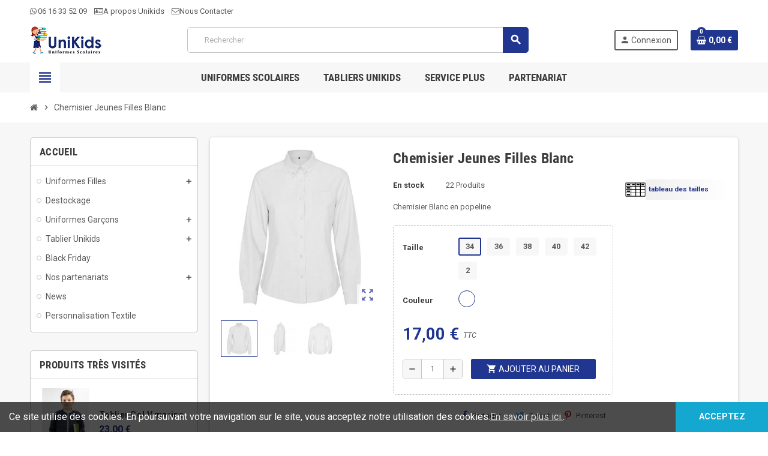

--- FILE ---
content_type: text/html; charset=utf-8
request_url: https://unikids.fr/accueil/124-766-chemisier-jeunes-filles-blanc.html
body_size: 27395
content:
<!-- begin catalog/product.tpl -->

 


<!doctype html>
<html lang="fr-FR">
  <head>
    
      
  <meta charset="utf-8">
  <meta name="theme-color" content="#f9f2e8">


  <meta http-equiv="x-ua-compatible" content="ie=edge">



  <title>Chemisier Jeunes Filles Blanc</title>
  
    
  
  <meta name="description" content="Chemisier Blanc en popeline 
">
  <meta name="keywords" content="">
        <link rel="canonical" href="https://unikids.fr/accueil/124-chemisier-jeunes-filles-blanc.html">
    
                

  
    <script type="application/ld+json">
  {
    "@context": "https://schema.org",
    "@type": "Organization",
    "name" : "Unikids",
          "logo": {
        "@type": "ImageObject",
        "url":"https://unikids.fr/img/logo-1645573746.jpg"
      },
        "url" : "https://unikids.fr/"
  }
</script>
<!-- begin /home/u200018618/domains/unikids.fr/public_html/modules/creativeelements/views/templates/front/theme/_partials/assets.tpl -->
		<link rel="stylesheet" href="https://unikids.fr/themes/ZOneTheme/assets/css/theme.css" media="all">
		<link rel="stylesheet" href="https://unikids.fr/themes/ZOneTheme/modules/ps_searchbar/ps_searchbar.css" media="all">
		<link rel="stylesheet" href="https://unikids.fr/modules/paypal/views/css/paypal_fo.css" media="all">
		<link rel="stylesheet" href="/modules/creativeelements/views/css/frontend.css?v=2.5.8" media="all">
		<link rel="stylesheet" href="/modules/creativeelements/views/css/ce/1170201.css?v=1706852495" media="all">
		<link rel="stylesheet" href="/modules/creativeelements/views/lib/font-awesome/css/font-awesome.css?v=4.7-swap" media="all">
		<link rel="stylesheet" href="/modules/creativeelements/views/lib/animations/animations.min.css?v=2.5.8" media="all">
		<link rel="stylesheet" href="/modules/creativeelements/views/lib/ceicons/ceicons.css?v=1.0.0" media="all">
		<link rel="stylesheet" href="/modules/creativeelements/views/css/ce/1-global.css?v=1646171826" media="all">
		<link rel="stylesheet" href="https://fonts.googleapis.com/css?family=Roboto:100,100italic,200,200italic,300,300italic,400,400italic,500,500italic,600,600italic,700,700italic,800,800italic,900,900italic%7CRoboto+Slab:100,100italic,200,200italic,300,300italic,400,400italic,500,500italic,600,600italic,700,700italic,800,800italic,900,900italic&amp;display=swap" media="all">
		<link rel="stylesheet" href="https://unikids.fr/modules/footerblocks/views/css/footerblocks_17.css" media="all">
		<link rel="stylesheet" href="https://unikids.fr/modules/ets_htmlbox/views/css/front.css" media="all">
		<link rel="stylesheet" href="https://unikids.fr/themes/ZOneTheme/modules/productcomments/views/css/productcomments.css" media="all">
		<link rel="stylesheet" href="https://unikids.fr/js/jquery/ui/themes/base/minified/jquery-ui.min.css" media="all">
		<link rel="stylesheet" href="https://unikids.fr/js/jquery/ui/themes/base/minified/jquery.ui.theme.min.css" media="all">
		<link rel="stylesheet" href="https://unikids.fr/js/jquery/plugins/fancybox/jquery.fancybox.css" media="all">
		<link rel="stylesheet" href="https://unikids.fr/modules/ph_simpleblog/views/css/ph_simpleblog-17.css" media="all">
		<link rel="stylesheet" href="https://unikids.fr/modules/ph_simpleblog/css/custom.css" media="all">
		<link rel="stylesheet" href="https://unikids.fr/themes/ZOneTheme/assets/css/custom.css" media="all">
	
	


	<script>
			var ceFrontendConfig = {"environmentMode":{"edit":false,"wpPreview":false},"is_rtl":false,"breakpoints":{"xs":0,"sm":480,"md":768,"lg":1025,"xl":1440,"xxl":1600},"version":"2.5.8","urls":{"assets":"\/modules\/creativeelements\/views\/"},"productQuickView":0,"settings":{"page":[],"general":{"elementor_global_image_lightbox":"1","elementor_enable_lightbox_in_editor":"yes"}},"post":{"id":"124030201","title":"Chemisier Jeunes Filles Blanc","excerpt":""}};
		</script>

<!-- end /home/u200018618/domains/unikids.fr/public_html/modules/creativeelements/views/templates/front/theme/_partials/assets.tpl -->
        <link rel="preload" href="/modules/creativeelements/views/lib/ceicons/fonts/ceicons.woff2?t6ebnx"
            as="font" type="font/woff2" crossorigin>
                <link rel="preload" href="/modules/creativeelements/views/lib/font-awesome/fonts/fontawesome-webfont.woff2?v=4.7.0"
            as="font" type="font/woff2" crossorigin>
        

<script type="application/ld+json">
  {
    "@context": "https://schema.org",
    "@type": "WebPage",
    "isPartOf": {
      "@type": "WebSite",
      "url":  "https://unikids.fr/",
      "name": "Unikids"
    },
    "name": "Chemisier Jeunes Filles Blanc",
    "url":  "https://unikids.fr/accueil/124-766-chemisier-jeunes-filles-blanc.html"
  }
</script>


  <script type="application/ld+json">
    {
      "@context": "https://schema.org",
      "@type": "BreadcrumbList",
      "itemListElement": [
                  {
            "@type": "ListItem",
            "position": 1,
            "name": "Accueil",
            "item": "https://unikids.fr/"
          },                  {
            "@type": "ListItem",
            "position": 2,
            "name": "Chemisier Jeunes Filles Blanc",
            "item": "https://unikids.fr/accueil/124-766-chemisier-jeunes-filles-blanc.html#/couleur-blanc/taille-34"
          }              ]
    }
  </script>
  
  
  
  <script type="application/ld+json">
  {
    "@context": "https://schema.org/",
    "@type": "Product",
    "name": "Chemisier Jeunes Filles Blanc",
    "description": "Chemisier Blanc en popeline   ",
    "category": "Accueil",
    "image" :"https://unikids.fr/441-home_default/chemisier-jeunes-filles-blanc.jpg",    "sku": "124",
    "mpn": "124"
        ,
    "brand": {
      "@type": "Brand",
      "name": "Unikids"
    }
                ,
    "offers": {
      "@type": "Offer",
      "priceCurrency": "EUR",
      "name": "Chemisier Jeunes Filles Blanc",
      "price": "17",
      "url": "https://unikids.fr/accueil/124-766-chemisier-jeunes-filles-blanc.html#/8-couleur-blanc/33-taille-34",
      "priceValidUntil": "2026-02-06",
              "image": ["https://unikids.fr/441-large_default/chemisier-jeunes-filles-blanc.jpg","https://unikids.fr/442-large_default/chemisier-jeunes-filles-blanc.jpg","https://unikids.fr/443-large_default/chemisier-jeunes-filles-blanc.jpg"],
            "sku": "124",
      "mpn": "124",
                        "availability": "https://schema.org/InStock",
      "seller": {
        "@type": "Organization",
        "name": "Unikids"
      }
    }
      }
</script>
  
  
    
  

  
    <meta property="og:title" content="Chemisier Jeunes Filles Blanc" />
    <meta property="og:description" content="Chemisier Blanc en popeline 
" />
    <meta property="og:url" content="https://unikids.fr/accueil/124-766-chemisier-jeunes-filles-blanc.html" />
    <meta property="og:site_name" content="Unikids" />
      



  <meta name="viewport" content="width=device-width, initial-scale=1, shrink-to-fit=no, maximum-scale=1">



  <link rel="icon" type="image/vnd.microsoft.icon" href="https://unikids.fr/img/favicon.ico?1645573746">
  <link rel="shortcut icon" type="image/x-icon" href="https://unikids.fr/img/favicon.ico?1645573746">



  



  



    <script type="text/javascript">
        var prestashop = {"cart":{"products":[],"totals":{"total":{"type":"total","label":"Total","amount":0,"value":"0,00\u00a0\u20ac"},"total_including_tax":{"type":"total","label":"Total TTC","amount":0,"value":"0,00\u00a0\u20ac"},"total_excluding_tax":{"type":"total","label":"Total HT :","amount":0,"value":"0,00\u00a0\u20ac"}},"subtotals":{"products":{"type":"products","label":"Sous-total","amount":0,"value":"0,00\u00a0\u20ac"},"discounts":null,"shipping":{"type":"shipping","label":"Livraison","amount":0,"value":""},"tax":{"type":"tax","label":"Taxes incluses","amount":0,"value":"0,00\u00a0\u20ac"}},"products_count":0,"summary_string":"0 articles","vouchers":{"allowed":1,"added":[]},"discounts":[],"minimalPurchase":0,"minimalPurchaseRequired":""},"currency":{"id":2,"name":"Euro","iso_code":"EUR","iso_code_num":"978","sign":"\u20ac"},"customer":{"lastname":null,"firstname":null,"email":null,"birthday":null,"newsletter":null,"newsletter_date_add":null,"optin":null,"website":null,"company":null,"siret":null,"ape":null,"is_logged":false,"gender":{"type":null,"name":null},"addresses":[]},"language":{"name":"Fran\u00e7ais (French)","iso_code":"fr","locale":"fr-FR","language_code":"fr-fr","is_rtl":"0","date_format_lite":"d\/m\/Y","date_format_full":"d\/m\/Y H:i:s","id":2},"page":{"title":"","canonical":"https:\/\/unikids.fr\/accueil\/124-chemisier-jeunes-filles-blanc.html","meta":{"title":"Chemisier Jeunes Filles Blanc","description":"Chemisier Blanc en popeline\u00a0\r\n","keywords":"","robots":"index"},"page_name":"product","body_classes":{"lang-fr":true,"lang-rtl":false,"country-FR":true,"currency-EUR":true,"layout-left-column":true,"page-product":true,"tax-display-enabled":true,"product-id-124":true,"product-Chemisier Jeunes Filles Blanc":true,"product-id-category-2":true,"product-id-manufacturer-0":true,"product-id-supplier-0":true,"product-available-for-order":true},"admin_notifications":[]},"shop":{"name":"Unikids","logo":"https:\/\/unikids.fr\/img\/logo-1645573746.jpg","stores_icon":"https:\/\/unikids.fr\/img\/logo_stores.png","favicon":"https:\/\/unikids.fr\/img\/favicon.ico"},"urls":{"base_url":"https:\/\/unikids.fr\/","current_url":"https:\/\/unikids.fr\/accueil\/124-766-chemisier-jeunes-filles-blanc.html","shop_domain_url":"https:\/\/unikids.fr","img_ps_url":"https:\/\/unikids.fr\/img\/","img_cat_url":"https:\/\/unikids.fr\/img\/c\/","img_lang_url":"https:\/\/unikids.fr\/img\/l\/","img_prod_url":"https:\/\/unikids.fr\/img\/p\/","img_manu_url":"https:\/\/unikids.fr\/img\/m\/","img_sup_url":"https:\/\/unikids.fr\/img\/su\/","img_ship_url":"https:\/\/unikids.fr\/img\/s\/","img_store_url":"https:\/\/unikids.fr\/img\/st\/","img_col_url":"https:\/\/unikids.fr\/img\/co\/","img_url":"https:\/\/unikids.fr\/themes\/ZOneTheme\/assets\/img\/","css_url":"https:\/\/unikids.fr\/themes\/ZOneTheme\/assets\/css\/","js_url":"https:\/\/unikids.fr\/themes\/ZOneTheme\/assets\/js\/","pic_url":"https:\/\/unikids.fr\/upload\/","pages":{"address":"https:\/\/unikids.fr\/adresse","addresses":"https:\/\/unikids.fr\/adresses","authentication":"https:\/\/unikids.fr\/connexion","cart":"https:\/\/unikids.fr\/panier","category":"https:\/\/unikids.fr\/index.php?controller=category","cms":"https:\/\/unikids.fr\/index.php?controller=cms","contact":"https:\/\/unikids.fr\/nous-contacter","discount":"https:\/\/unikids.fr\/reduction","guest_tracking":"https:\/\/unikids.fr\/suivi-commande-invite","history":"https:\/\/unikids.fr\/historique-commandes","identity":"https:\/\/unikids.fr\/identite","index":"https:\/\/unikids.fr\/","my_account":"https:\/\/unikids.fr\/mon-compte","order_confirmation":"https:\/\/unikids.fr\/confirmation-commande","order_detail":"https:\/\/unikids.fr\/index.php?controller=order-detail","order_follow":"https:\/\/unikids.fr\/suivi-commande","order":"https:\/\/unikids.fr\/commande","order_return":"https:\/\/unikids.fr\/index.php?controller=order-return","order_slip":"https:\/\/unikids.fr\/avoirs","pagenotfound":"https:\/\/unikids.fr\/page-introuvable","password":"https:\/\/unikids.fr\/recuperation-mot-de-passe","pdf_invoice":"https:\/\/unikids.fr\/index.php?controller=pdf-invoice","pdf_order_return":"https:\/\/unikids.fr\/index.php?controller=pdf-order-return","pdf_order_slip":"https:\/\/unikids.fr\/index.php?controller=pdf-order-slip","prices_drop":"https:\/\/unikids.fr\/promotions","product":"https:\/\/unikids.fr\/index.php?controller=product","search":"https:\/\/unikids.fr\/recherche","sitemap":"https:\/\/unikids.fr\/plan-site","stores":"https:\/\/unikids.fr\/magasins","supplier":"https:\/\/unikids.fr\/fournisseur","register":"https:\/\/unikids.fr\/connexion?create_account=1","order_login":"https:\/\/unikids.fr\/commande?login=1"},"alternative_langs":[],"theme_assets":"\/themes\/ZOneTheme\/assets\/","actions":{"logout":"https:\/\/unikids.fr\/?mylogout="},"no_picture_image":{"bySize":{"cart_default":{"url":"https:\/\/unikids.fr\/img\/p\/fr-default-cart_default.jpg","width":90,"height":90},"small_default":{"url":"https:\/\/unikids.fr\/img\/p\/fr-default-small_default.jpg","width":90,"height":90},"home_default":{"url":"https:\/\/unikids.fr\/img\/p\/fr-default-home_default.jpg","width":280,"height":280},"medium_default":{"url":"https:\/\/unikids.fr\/img\/p\/fr-default-medium_default.jpg","width":400,"height":400},"large_default":{"url":"https:\/\/unikids.fr\/img\/p\/fr-default-large_default.jpg","width":800,"height":800}},"small":{"url":"https:\/\/unikids.fr\/img\/p\/fr-default-cart_default.jpg","width":90,"height":90},"medium":{"url":"https:\/\/unikids.fr\/img\/p\/fr-default-home_default.jpg","width":280,"height":280},"large":{"url":"https:\/\/unikids.fr\/img\/p\/fr-default-large_default.jpg","width":800,"height":800},"legend":""}},"configuration":{"display_taxes_label":true,"display_prices_tax_incl":true,"is_catalog":false,"show_prices":true,"opt_in":{"partner":true},"quantity_discount":{"type":"discount","label":"Remise sur prix unitaire"},"voucher_enabled":1,"return_enabled":0},"field_required":[],"breadcrumb":{"links":[{"title":"Accueil","url":"https:\/\/unikids.fr\/"},{"title":"Chemisier Jeunes Filles Blanc","url":"https:\/\/unikids.fr\/accueil\/124-766-chemisier-jeunes-filles-blanc.html#\/couleur-blanc\/taille-34"}],"count":2},"link":{"protocol_link":"https:\/\/","protocol_content":"https:\/\/"},"time":1769070088,"static_token":"2175b3932b62998bb76cc489b9ac423a","token":"50170b46009ad6a4032f6055847c58be","debug":true,"modules":{"zonethememanager":{"progress_bar":0,"boxed_layout":false,"lazy_loading":true,"sidebar_cart":1,"sidebar_navigation":1,"product_countdown":1,"svg_logo":false,"svg_width":"150px","sticky_menu":1,"sticky_mobile":0,"mobile_menu_type":"categorytree","product_quickview":1,"product_addtocart":0,"product_details":0,"product_grid_columns":3,"body_classes":"no-customer-address pg-bnl","is_mobile":false,"product_grid_desc":"","product_grid_available":0,"product_grid_colors":0,"cat_image":1,"cat_description":1,"cat_expand_desc":1,"cat_subcategories":0,"cat_default_view":"grid","product_info_layout":"tabs","product_addtocart_layout":"inline","product_actions_position":false,"product_image_zoom":1,"product_attributes_layout":"swatches","checkout_login_first":1,"ps_legalcompliance_spl":false,"enabled_pm_advancedsearch4":false,"psDimensionUnit":"cm"}}};
        var prestashopFacebookAjaxController = "https:\/\/unikids.fr\/module\/ps_facebook\/Ajax";
        var varGetFinalDateController = "https:\/\/unikids.fr\/module\/zonethememanager\/getFinalDate";
        var varGetFinalDateMiniatureController = "https:\/\/unikids.fr\/module\/zonethememanager\/getFinalDateMiniature";
        var varPSAjaxCart = 1;
        var varProductCommentGradeController = "https:\/\/unikids.fr\/module\/zonethememanager\/CommentGrade";
      </script>





  
<!-- begin module:paypal/views/templates/front/prefetch.tpl -->
<!-- begin /home/u200018618/domains/unikids.fr/public_html/modules/paypal/views/templates/front/prefetch.tpl -->

<!-- end /home/u200018618/domains/unikids.fr/public_html/modules/paypal/views/templates/front/prefetch.tpl -->
<!-- end module:paypal/views/templates/front/prefetch.tpl -->

<!-- begin modules/ps_googleanalytics/views/templates/hook/ps_googleanalytics.tpl -->

<script type="text/javascript">
	(window.gaDevIds=window.gaDevIds||[]).push('d6YPbH');
	(function(i,s,o,g,r,a,m){i['GoogleAnalyticsObject']=r;i[r]=i[r]||function(){
	(i[r].q=i[r].q||[]).push(arguments)},i[r].l=1*new Date();a=s.createElement(o),
	m=s.getElementsByTagName(o)[0];a.async=1;a.src=g;m.parentNode.insertBefore(a,m)
	})(window,document,'script','https://www.google-analytics.com/analytics.js','ga');

            ga('create', 'G-0NYZ4E61MM', 'auto');
                    ga('set', 'anonymizeIp', true);
                ga('send', 'pageview');
    
    ga('require', 'ec');
</script>


<!-- end modules/ps_googleanalytics/views/templates/hook/ps_googleanalytics.tpl -->

<!-- begin modules/ets_htmlbox/views/templates/hook/render-js.tpl -->
    <div id="hookDisplayLeftColumnBefore" style="display: none">
        
<!-- begin modules/ets_htmlbox/views/templates/hook/display-hooks.tpl -->

<!-- end modules/ets_htmlbox/views/templates/hook/display-hooks.tpl -->

    </div>
    <div id="hookDisplayRightColumnBefore" style="display: none">
        
<!-- begin modules/ets_htmlbox/views/templates/hook/display-hooks.tpl -->

<!-- end modules/ets_htmlbox/views/templates/hook/display-hooks.tpl -->

    </div>
    <div id="hookDisplayProductVariantsBefore" style="display: none">
        
<!-- begin modules/ets_htmlbox/views/templates/hook/display-hooks.tpl -->

<!-- end modules/ets_htmlbox/views/templates/hook/display-hooks.tpl -->

    </div>
    <div id="hookDisplayProductVariantsAfter" style="display: none">
        
<!-- begin modules/ets_htmlbox/views/templates/hook/display-hooks.tpl -->

<!-- end modules/ets_htmlbox/views/templates/hook/display-hooks.tpl -->

    </div>
    <div id="hookDisplayProductCommentsListHeaderBefore" style="display: none">
        
<!-- begin modules/ets_htmlbox/views/templates/hook/display-hooks.tpl -->

<!-- end modules/ets_htmlbox/views/templates/hook/display-hooks.tpl -->

    </div>

<!-- end modules/ets_htmlbox/views/templates/hook/render-js.tpl -->

<!-- begin module:zonecolorsfonts/views/templates/hook/zonecolorsfonts.tpl -->
<!-- begin /home/u200018618/domains/unikids.fr/public_html/themes/ZOneTheme/modules/zonecolorsfonts/views/templates/hook/zonecolorsfonts.tpl -->

<style type="text/css">a, .btn-outline-primary, .btn-outline-primary.disabled, .btn-outline-primary:disabled, .btn-link, .page-link, .text-primary, .products-selection .total-products p, .products-selection .products-sort-order .product-display .display-select .selected, #header .left-nav-trigger .left-nav-icon, #footer .footer-about-us .fa, #footer .footer-about-us .material-icons, .feature .material-icons, .feature .fa, .feature2 a:hover {color: #213690} .btn-primary, .btn-primary.disabled, .btn-primary:disabled, .btn-outline-primary:hover, .btn-outline-primary:not(:disabled):not(.disabled):active, .btn-outline-primary:not(:disabled):not(.disabled).active, .show > .btn-outline-primary.dropdown-toggle, .nav-pills .nav-link.active, .nav-pills .show > .nav-link, .page-item.active .page-link, .badge-primary, .progress-bar, .list-group-item.active, .bg-primary, .btn.btn-primary, .btn.btn-primary.disabled, .btn.btn-primary:disabled, .group-span-filestyle .btn-default, .group-span-filestyle .bootstrap-touchspin .btn-touchspin, .bootstrap-touchspin .group-span-filestyle .btn-touchspin, .pagination .page-list .current a, .add-to-cart, .add-to-cart.disabled, .add-to-cart:disabled, .sidebar-currency .currency-list .current .dropdown-item, .sidebar-language .language-list .current .dropdown-item, .pace .pace-progress, .pace-bounce .pace-activity, #header .mobile-header-version .mobile-menu-icon, .banner3:hover, #product-comments-list-pagination ul li.active span {background-color: #213690} .btn-primary, .btn-primary.disabled, .btn-primary:disabled, .btn-outline-primary, .btn-outline-primary:hover, .btn-outline-primary:not(:disabled):not(.disabled):active, .btn-outline-primary:not(:disabled):not(.disabled).active, .show > .btn-outline-primary.dropdown-toggle, .page-item.active .page-link, .list-group-item.active, .border-primary, .product-combinations .combination-item.active .switch-cbnt, .product-swatches .swatches-list > li.selected > span, .pace .pace-activity {border-color: #213690} .btn-primary:hover, .btn-primary:focus, .btn.btn-primary:hover, .btn-primary:not(:disabled):not(.disabled):active, .btn-primary:not(:disabled):not(.disabled).active, .btn.btn-primary:not(:disabled):not(.disabled):active, .btn.btn-primary:not(:disabled):not(.disabled).active, .add-to-cart:hover, .add-to-cart:not(:disabled):not(.disabled):active, .add-to-cart:not(:disabled):not(.disabled).active {background-color: #172667} a:hover, .btn-link:hover, .page-link:hover, .btn-teriary:hover, .btn.btn-teriary:hover, .ui-autocomplete.ui-menu .ui-menu-item .ui-state-focus, .ui-autocomplete.ui-menu .ui-menu-item .ui-state-hover, .dropdown .expand-more:hover, .dropdown a.expand-more:hover, .dropdown-item:hover, .dropdown-item:focus, .checkout-step-order .step-part .edit, .checkout-step-order .step-part.current .part-icon, .checkout-step-order .step-part.current.reachable.complete .part-icon, .page-my-account #content .links a:hover, .active-filters .filter-block .material-icons, .product-price, .price-total, .product-name a:hover, a.product-name:hover, .product-list .product-miniature .grid-hover-btn a, .product-list .product-miniature .grid-hover-btn button, .wishlist-button-add.wishlist-button-product, .main-product-details .product-cover .layer .zoom-in, #product-modal .arrows, .cart-items-review .product-line-grid .product-prices .qty, .st-menu-close:hover, .aone-slideshow .nivoSlider .nivo-directionNav .nivo-prevNav, .aone-slideshow .nivoSlider .nivo-directionNav .nivo-nextNav, #header .left-nav-trigger .left-nav-icon:hover, .feature a:hover, .feature2 .material-icons, .feature2 .fa, .icon-link:hover {color: #213690} .custom-checkbox input[type="checkbox"]:hover + .check-shape, .custom-radio input[type="radio"]:hover + .check-shape, .custom-checkbox input[type="checkbox"]:checked + .check-shape, .custom-radio input[type="radio"]:checked + .check-shape, .custom-checkbox .check-shape.color .check-circle, .custom-radio .check-shape.color .check-circle, .category-tree > ul > li > a:hover:before, .main-product-details .product-images li.thumb-container .thumb.selected, .product-swatches .swatches-list > li.selected > span.color .check-circle, #product-modal .product-images img.selected, .anav-top .acategory-content .category-subs li a:hover:before, .aone-slideshow .nivoSlider .nivo-controlNav a.active, .banner2 a:before {border-color: #213690} .custom-checkbox input[type="checkbox"]:checked + .check-shape, .custom-radio input[type="radio"]:checked + .check-shape, .modal .modal-header .close:hover, .category-tree > ul > li > a:hover:before, .discount-percentage, .discount-amount, .product-flags .product-flag.discount span, .product-flags .product-flag.on-sale span, .add-to-cart.added:after, .main-product-details .scroll-box-arrows .left, .main-product-details .scroll-box-arrows .right, .cart-preview .cart-header .cart-products-count, .slick-prev, .slick-next, .slick-dots li button, .anav-top .amenu-link > sup, .anav-top .acategory-content .category-subs li a:hover:before, .aone-slideshow .nivoSlider .nivo-controlNav a, .aone-popupnewsletter button.close, #header .sticky-icon-cart .cart-products-count, #scrollTopButton .scroll-button, .typoImageSlider .scrollArrows .left, .typoImageSlider .scrollArrows .right {background-color: #213690} </style>

<style type="text/css">#header .header-logo .logo {
  max-height: 73px;
}</style>
<!-- end /home/u200018618/domains/unikids.fr/public_html/themes/ZOneTheme/modules/zonecolorsfonts/views/templates/hook/zonecolorsfonts.tpl -->
<!-- end module:zonecolorsfonts/views/templates/hook/zonecolorsfonts.tpl -->

<!-- begin module:zonethememanager/views/templates/hook/zonethememanager_header.tpl -->
<!-- begin /home/u200018618/domains/unikids.fr/public_html/themes/ZOneTheme/modules/zonethememanager/views/templates/hook/zonethememanager_header.tpl -->
<!-- end /home/u200018618/domains/unikids.fr/public_html/themes/ZOneTheme/modules/zonethememanager/views/templates/hook/zonethememanager_header.tpl -->
<!-- end module:zonethememanager/views/templates/hook/zonethememanager_header.tpl -->

<!-- begin modules/tidiolivechat/./views/templates/front/widget.tpl -->

<!-- end modules/tidiolivechat/./views/templates/front/widget.tpl -->

<!-- begin modules/smartargetwhatsapp/views/templates/hook/header.tpl -->
<script type="text/javascript" src="https://smartarget.online/loader.js?u=3b3132ae3745d139141e600dd16116c6b1bb4ec6&source=prestashop_whatsapp"></script>

<!-- end modules/smartargetwhatsapp/views/templates/hook/header.tpl -->




    
  <meta property="og:type" content="product">
      <meta property="og:image" content="https://unikids.fr/441-large_default/chemisier-jeunes-filles-blanc.jpg">
  
      <meta property="product:pretax_price:amount" content="17">
    <meta property="product:pretax_price:currency" content="EUR">
    <meta property="product:price:amount" content="17">
    <meta property="product:price:currency" content="EUR">
    
  </head>

  <body id="product" class="lang-fr country-fr currency-eur layout-left-column page-product tax-display-enabled product-id-124 product-chemisier-jeunes-filles-blanc product-id-category-2 product-id-manufacturer-0 product-id-supplier-0 product-available-for-order elementor-page elementor-page-124030201 no-customer-address pg-bnl  st-wrapper">

    
      
    

    
        <div class="st-menu st-effect-left" data-st-menu>
    <div class="st-menu-close d-flex" data-close-st-menu><i class="material-icons">close</i></div>
    <div class="st-menu-title h4">
      Menu
    </div>

          
<!-- begin module:zonethememanager/views/templates/hook/zonethememanager_sidebar_navigation.tpl -->
<!-- begin /home/u200018618/domains/unikids.fr/public_html/themes/ZOneTheme/modules/zonethememanager/views/templates/hook/zonethememanager_sidebar_navigation.tpl -->
<div class="js-sidebar-category-tree sidebar-menu" data-categorytree-controller="https://unikids.fr/module/zonethememanager/categoryTree">
  <div class="waiting-load-categories"></div>
</div>
<!-- end /home/u200018618/domains/unikids.fr/public_html/themes/ZOneTheme/modules/zonethememanager/views/templates/hook/zonethememanager_sidebar_navigation.tpl -->
<!-- end module:zonethememanager/views/templates/hook/zonethememanager_sidebar_navigation.tpl -->

    
    <div id="js-header-phone-sidebar" class="sidebar-header-phone js-hidden"></div>
    <div id="js-account-sidebar" class="sidebar-account text-center user-info js-hidden"></div>
    <div id="js-language-sidebar" class="sidebar-language js-hidden"></div>
    <div id="js-left-currency-sidebar" class="sidebar-currency js-hidden"></div>
  </div>
    

    <main id="page" class="st-pusher ">

      
              

      <header id="header">
        
          	
  <!-- desktop header -->
  <div class="desktop-header-version">
    
      <div class="header-banner clearfix">
        
<!-- begin module:zonethememanager/views/templates/hook/zonethememanager_banner.tpl -->
<!-- begin /home/u200018618/domains/unikids.fr/public_html/themes/ZOneTheme/modules/zonethememanager/views/templates/hook/zonethememanager_banner.tpl -->

<!-- end /home/u200018618/domains/unikids.fr/public_html/themes/ZOneTheme/modules/zonethememanager/views/templates/hook/zonethememanager_banner.tpl -->
<!-- end module:zonethememanager/views/templates/hook/zonethememanager_banner.tpl -->

<!-- begin modules/ets_htmlbox/views/templates/hook/display-hooks.tpl -->

<!-- end modules/ets_htmlbox/views/templates/hook/display-hooks.tpl -->

      </div>
    

    
      <div class="header-nav clearfix">
        <div class="container">
          <div class="header-nav-wrapper d-flex align-items-center justify-content-between">
            <div class="left-nav d-flex">
              
<!-- begin module:zonethememanager/views/templates/hook/zonethememanager_nav1.tpl -->
<!-- begin /home/u200018618/domains/unikids.fr/public_html/themes/ZOneTheme/modules/zonethememanager/views/templates/hook/zonethememanager_nav1.tpl -->
<div class="header-phone js-header-phone-source">
	<ul>
<li><a href="#"><i class="fa  fa-whatsapp"></i><span style="vertical-align: inherit;"><span style="vertical-align: inherit;">06 16 33 52 09</span></span></a></li>
<li><a href="https://unikids.fr/content/4-a-propos-de-nous"><i class="fa fa-id-card-o"></i><span style="vertical-align: inherit;"><span style="vertical-align: inherit;">A propos Unikids</span></span></a></li>
<li><a href="https://unikids.fr/nous-contacter"><i class="fa fa-envelope-o"></i><span style="vertical-align: inherit;"><span style="vertical-align: inherit;">Nous Contacter</span></span></a></li>
</ul>
</div>
<!-- end /home/u200018618/domains/unikids.fr/public_html/themes/ZOneTheme/modules/zonethememanager/views/templates/hook/zonethememanager_nav1.tpl -->
<!-- end module:zonethememanager/views/templates/hook/zonethememanager_nav1.tpl -->

<!-- begin modules/ets_htmlbox/views/templates/hook/display-hooks.tpl -->

<!-- end modules/ets_htmlbox/views/templates/hook/display-hooks.tpl -->

            </div>
            <div class="right-nav d-flex">
              
            </div>
          </div>
        </div>
      </div>
    

    
      <div class="main-header clearfix">
        <div class="container">
          <div class="header-wrapper d-flex align-items-center">

            
              <div class="header-logo">
                
  <a href="https://unikids.fr/" title="Unikids">
          <img class="logo" src="https://unikids.fr/img/logo-1645573746.jpg" alt="Unikids" width="120" height="50">
      </a>

              </div>
            

            
              <div class="header-right">
                <div class="display-top align-items-center d-flex flex-wrap flex-lg-nowrap justify-content-end">
                  
<!-- begin module:ps_searchbar/ps_searchbar.tpl -->
<!-- begin /home/u200018618/domains/unikids.fr/public_html/themes/ZOneTheme/modules/ps_searchbar/ps_searchbar.tpl --><!-- Block search module TOP -->
<div class="searchbar-wrapper">
  <div id="search_widget" class="js-search-source" data-search-controller-url="//unikids.fr/recherche">
    <div class="search-widget ui-front">
      <form method="get" action="//unikids.fr/recherche">
        <input type="hidden" name="controller" value="search">
        <input class="form-control" type="text" name="s" value="" placeholder="Rechercher" aria-label="Rechercher">
        <button type="submit" class="btn-primary">
          <i class="material-icons search">search</i>
        </button>
      </form>
    </div>
  </div>
</div>
<!-- /Block search module TOP -->
<!-- end /home/u200018618/domains/unikids.fr/public_html/themes/ZOneTheme/modules/ps_searchbar/ps_searchbar.tpl -->
<!-- end module:ps_searchbar/ps_searchbar.tpl -->

<!-- begin module:ps_customersignin/ps_customersignin.tpl -->
<!-- begin /home/u200018618/domains/unikids.fr/public_html/themes/ZOneTheme/modules/ps_customersignin/ps_customersignin.tpl --><div class="customer-signin-module">
  <div class="user-info">
          <div class="js-account-source">
        <ul>
          <li>
            <div class="account-link">
              <a
                href="https://unikids.fr/mon-compte"
                title="Identifiez-vous"
                rel="nofollow"
              >
                <i class="material-icons">person</i><span>Connexion</span>
              </a>
            </div>
          </li>
        </ul>
      </div>
      </div>
</div><!-- end /home/u200018618/domains/unikids.fr/public_html/themes/ZOneTheme/modules/ps_customersignin/ps_customersignin.tpl -->
<!-- end module:ps_customersignin/ps_customersignin.tpl -->

<!-- begin module:ps_shoppingcart/ps_shoppingcart.tpl -->
<!-- begin /home/u200018618/domains/unikids.fr/public_html/themes/ZOneTheme/modules/ps_shoppingcart/ps_shoppingcart.tpl --><div class="shopping-cart-module">
  <div class="blockcart cart-preview" data-refresh-url="//unikids.fr/module/ps_shoppingcart/ajax" data-sidebar-cart-trigger>
    <ul class="cart-header">
      <li data-header-cart-source>
        <a href="//unikids.fr/panier?action=show" class="cart-link btn-primary" rel="nofollow" aria-label="Lien du panier contenant 0 produit(s)">
          <span class="cart-design"><i class="fa fa-shopping-basket" aria-hidden="true"></i><span class="cart-products-count">0</span></span>
          <span class="cart-total-value">0,00 €</span>
        </a>
      </li>
    </ul>

          <!-- begin /home/u200018618/domains/unikids.fr/public_html/themes/ZOneTheme/modules/ps_shoppingcart/ps_shoppingcart-dropdown.tpl --><div class="cart-dropdown" data-shopping-cart-source>
  <div class="cart-dropdown-wrapper">
    <div class="cart-title h4">Panier</div>
          <div class="no-items">
        Il n'y a plus d'articles dans votre panier
      </div>
      </div>
  <div class="js-cart-update-quantity page-loading-overlay cart-overview-loading">
    <div class="page-loading-backdrop d-flex align-items-center justify-content-center">
      <span class="uil-spin-css"><span><span></span></span><span><span></span></span><span><span></span></span><span><span></span></span><span><span></span></span><span><span></span></span><span><span></span></span><span><span></span></span></span>
    </div>
  </div>
</div>
<!-- end /home/u200018618/domains/unikids.fr/public_html/themes/ZOneTheme/modules/ps_shoppingcart/ps_shoppingcart-dropdown.tpl -->      </div>
</div>
<!-- end /home/u200018618/domains/unikids.fr/public_html/themes/ZOneTheme/modules/ps_shoppingcart/ps_shoppingcart.tpl -->
<!-- end module:ps_shoppingcart/ps_shoppingcart.tpl -->

                </div>
              </div>
            

          </div>
        </div>
      </div>
    

    
      <div class="header-bottom clearfix">
        <div class="header-main-menu" id="header-main-menu" data-sticky-menu>
          <div class="container">
            <div class="header-main-menu-wrapper">
                              <div class="left-nav-trigger" data-left-nav-trigger>
                  <div class="left-nav-icon d-flex align-items-center justify-content-center">
                    <i class="material-icons">view_headline</i>
                  </div>
                </div>
                            <div class="sticky-icon-cart" data-sticky-cart data-sidebar-cart-trigger></div>
              
<!-- begin module:zonemegamenu/views/templates/hook/zonemegamenu.tpl -->
<!-- begin /home/u200018618/domains/unikids.fr/public_html/themes/ZOneTheme/modules/zonemegamenu/views/templates/hook/zonemegamenu.tpl -->
  <div id="amegamenu" class="">
    <ul class="anav-top js-ajax-mega-menu" data-ajax-dropdown-controller="https://unikids.fr/module/zonemegamenu/menuDropdownContent">
              <li class="amenu-item mm7 plex ">
          <a href="#" class="amenu-link" >                        <span>Uniformes Scolaires </span>
                      </a>
                      <div class="adropdown adrd3">
              <div class="js-dropdown-content" data-menu-id="7"></div>
            </div>
                  </li>
              <li class="amenu-item mm4 plex ">
          <a href="#" class="amenu-link" >                        <span>Tabliers UNIKIDS</span>
                      </a>
                      <div class="adropdown adrd3">
              <div class="js-dropdown-content" data-menu-id="4"></div>
            </div>
                  </li>
              <li class="amenu-item mm8 plex ">
          <a href="#" class="amenu-link" >                        <span>Service Plus</span>
                      </a>
                      <div class="adropdown adrd1">
              <div class="js-dropdown-content" data-menu-id="8"></div>
            </div>
                  </li>
              <li class="amenu-item mm6  ">
          <a href="https://unikids.fr/content/10-devenir-partenaire" class="amenu-link" >                        <span>Partenariat</span>
                      </a>
                  </li>
          </ul>
  </div>
<!-- end /home/u200018618/domains/unikids.fr/public_html/themes/ZOneTheme/modules/zonemegamenu/views/templates/hook/zonemegamenu.tpl -->
<!-- end module:zonemegamenu/views/templates/hook/zonemegamenu.tpl -->

            </div>
          </div>
        </div>
      </div>
    
  </div>



        
      </header>

      <section id="wrapper">

        
          
<nav class="breadcrumb-wrapper ">
  <div class="container">
    <ol class="breadcrumb" data-depth="2">
              
                      <li class="breadcrumb-item">
                                            <a href="https://unikids.fr/" class="item-name">
                                      <i class="fa fa-home home" aria-hidden="true"></i>
                                      <span>Accueil</span>
                </a>
                          </li>
                  
              
                      <li class="breadcrumb-item">
                              <span class="separator material-icons">chevron_right</span>
                                            <span class="item-name">Chemisier Jeunes Filles Blanc</span>
                          </li>
                  
          </ol>
  </div>
</nav>
        

        
          
<aside id="notifications">
  <div class="container">
    
    
    
      </div>
</aside>
        

        

        

        
          <div class="main-content">
            <div class="container">
              <div class="row ">

                
                  <div id="left-column" class="sidebar-column col-12 col-md-4 col-lg-3">
                    <div class="column-wrapper">
                      
<!-- begin module:ps_categorytree/views/templates/hook/ps_categorytree.tpl -->
<!-- begin /home/u200018618/domains/unikids.fr/public_html/themes/ZOneTheme/modules/ps_categorytree/views/templates/hook/ps_categorytree.tpl -->


<div class="left-categories column-block md-bottom">
  <p class="column-title">Accueil</p>
  <div class="category-tree js-category-tree">
    
  <ul><li data-depth="0"><a href="https://unikids.fr/11-uniformes-filles" title="Uniformes Filles" data-category-id="11"><span>Uniformes Filles</span></a><div class="collapse-icons" data-toggle="collapse" data-target="#exCollapsingNavbar11"><i class="material-icons add"></i><i class="material-icons remove"></i></div><div class="category-sub-menu collapse" id="exCollapsingNavbar11">
  <ul><li data-depth="1"><a href="https://unikids.fr/21-robes" title="Robes" data-category-id="21"><span>Robes</span></a></li><li data-depth="1"><a href="https://unikids.fr/20-chemisiers" title="Chemisiers" data-category-id="20"><span>Chemisiers</span></a></li><li data-depth="1"><a href="https://unikids.fr/24-cardigans" title="Cardigans" data-category-id="24"><span>Cardigans</span></a></li><li data-depth="1"><a href="https://unikids.fr/19-tops" title="Tops" data-category-id="19"><span>Tops</span></a></li><li data-depth="1"><a href="https://unikids.fr/22-jupes" title="Jupes" data-category-id="22"><span>Jupes</span></a></li><li data-depth="1"><a href="https://unikids.fr/23-accessoires" title="Accessoires" data-category-id="23"><span>Accessoires</span></a></li><li data-depth="1"><a href="https://unikids.fr/41-polo-fille-" title="Polo Fille" data-category-id="41"><span>Polo Fille</span></a></li></ul></div></li><li data-depth="0"><a href="https://unikids.fr/14-destockage" title="Destockage" data-category-id="14"><span>Destockage</span></a></li><li data-depth="0"><a href="https://unikids.fr/10-uniformes-garcons" title="Uniformes Garçons" data-category-id="10"><span>Uniformes Garçons</span></a><div class="collapse-icons" data-toggle="collapse" data-target="#exCollapsingNavbar10"><i class="material-icons add"></i><i class="material-icons remove"></i></div><div class="category-sub-menu collapse" id="exCollapsingNavbar10">
  <ul><li data-depth="1"><a href="https://unikids.fr/34-polos-mc" title="Polos MC" data-category-id="34"><span>Polos MC</span></a></li><li data-depth="1"><a href="https://unikids.fr/15-polos-ml" title="Polos ML" data-category-id="15"><span>Polos ML</span></a></li><li data-depth="1"><a href="https://unikids.fr/17-chemises" title="Chemises" data-category-id="17"><span>Chemises</span></a></li><li data-depth="1"><a href="https://unikids.fr/18-gilets" title="Gilets" data-category-id="18"><span>Gilets</span></a></li><li data-depth="1"><a href="https://unikids.fr/16-pantalons" title="Pantalons" data-category-id="16"><span>Pantalons</span></a></li><li data-depth="1"><a href="https://unikids.fr/32-sportswear" title="Sportswear" data-category-id="32"><span>Sportswear</span></a></li><li data-depth="1"><a href="https://unikids.fr/33-blousons" title="Blousons" data-category-id="33"><span>Blousons</span></a></li><li data-depth="1"><a href="https://unikids.fr/39-pulls" title="Pulls" data-category-id="39"><span>Pulls</span></a></li><li data-depth="1"><a href="https://unikids.fr/51-chemises-blanche" title="Chemises blanche" data-category-id="51"><span>Chemises blanche</span></a></li></ul></div></li><li data-depth="0"><a href="https://unikids.fr/12-tablier-unikids" title="Tablier Unikids" data-category-id="12"><span>Tablier Unikids</span></a><div class="collapse-icons" data-toggle="collapse" data-target="#exCollapsingNavbar12"><i class="material-icons add"></i><i class="material-icons remove"></i></div><div class="category-sub-menu collapse" id="exCollapsingNavbar12">
  <ul><li data-depth="1"><a href="https://unikids.fr/25-blouses-filles" title="Blouses Filles" data-category-id="25"><span>Blouses Filles</span></a></li><li data-depth="1"><a href="https://unikids.fr/26-blouses-garcons" title="Blouses Garçons" data-category-id="26"><span>Blouses Garçons</span></a></li><li data-depth="1"><a href="https://unikids.fr/37-tabliers-atelier" title="Tabliers Atelier" data-category-id="37"><span>Tabliers Atelier</span></a></li></ul></div></li><li data-depth="0"><a href="https://unikids.fr/40-black-friday-" title="Black Friday" data-category-id="40"><span>Black Friday</span></a></li><li data-depth="0"><a href="https://unikids.fr/56-nos-partenariats" title="Nos partenariats" data-category-id="56"><span>Nos partenariats</span></a><div class="collapse-icons" data-toggle="collapse" data-target="#exCollapsingNavbar56"><i class="material-icons add"></i><i class="material-icons remove"></i></div><div class="category-sub-menu collapse" id="exCollapsingNavbar56">
  <ul><li data-depth="1"><a href="https://unikids.fr/42-oz-sarc" title="OZ Sarc" data-category-id="42"><span>OZ Sarc</span></a></li><li data-depth="1"><a href="https://unikids.fr/55-accil" title="Accil" data-category-id="55"><span>Accil</span></a></li><li data-depth="1"><a href="https://unikids.fr/46-alef-bc" title="Alef Bc" data-category-id="46"><span>Alef Bc</span></a></li><li data-depth="1"><a href="https://unikids.fr/48-beth-menahem" title="Beth Menahem" data-category-id="48"><span>Beth Menahem</span></a></li><li data-depth="1"><a href="https://unikids.fr/57-ecole-saint-mande" title="Ecole Saint Mandé" data-category-id="57"><span>Ecole Saint Mandé</span></a></li><li data-depth="1"><a href="https://unikids.fr/52-institutions-abravanel" title="Institutions Abravanel" data-category-id="52"><span>Institutions Abravanel</span></a></li><li data-depth="1"><a href="https://unikids.fr/54-ejcannes" title="Ejcannes" data-category-id="54"><span>Ejcannes</span></a></li><li data-depth="1"><a href="https://unikids.fr/47-ndsf" title="Ndsf" data-category-id="47"><span>Ndsf</span></a></li><li data-depth="1"><a href="https://unikids.fr/44-p-hanna" title="P Hanna" data-category-id="44"><span>P Hanna</span></a></li><li data-depth="1"><a href="https://unikids.fr/45-p-haya" title="P Haya" data-category-id="45"><span>P Haya</span></a></li><li data-depth="1"><a href="https://unikids.fr/50-racines-transmission" title="Racines &amp; Transmission" data-category-id="50"><span>Racines &amp; Transmission</span></a></li><li data-depth="1"><a href="https://unikids.fr/53-beth-zalmy" title="Beth Zalmy" data-category-id="53"><span>Beth Zalmy</span></a></li><li data-depth="1"><a href="https://unikids.fr/59-ohr-menahem" title="Ohr Menahem" data-category-id="59"><span>Ohr Menahem</span></a></li></ul></div></li><li data-depth="0"><a href="https://unikids.fr/58-news" title="News" data-category-id="58"><span>News</span></a></li><li data-depth="0"><a href="https://unikids.fr/60-personnalisation-textile-" title="Personnalisation Textile" data-category-id="60"><span>Personnalisation Textile</span></a></li></ul>
  </div>
</div>
<!-- end /home/u200018618/domains/unikids.fr/public_html/themes/ZOneTheme/modules/ps_categorytree/views/templates/hook/ps_categorytree.tpl -->
<!-- end module:ps_categorytree/views/templates/hook/ps_categorytree.tpl -->

<!-- begin module:ps_facetedsearch/ps_facetedsearch.tpl -->
<!-- begin /home/u200018618/domains/unikids.fr/public_html/themes/ZOneTheme/modules/ps_facetedsearch/ps_facetedsearch.tpl -->
<!-- end /home/u200018618/domains/unikids.fr/public_html/themes/ZOneTheme/modules/ps_facetedsearch/ps_facetedsearch.tpl -->
<!-- end module:ps_facetedsearch/ps_facetedsearch.tpl -->

<!-- begin module:zonecolumnblocks/views/templates/hook/zonecolumnblocks.tpl -->
<!-- begin /home/u200018618/domains/unikids.fr/public_html/themes/ZOneTheme/modules/zonecolumnblocks/views/templates/hook/zonecolumnblocks.tpl -->
<div class="aone-column">
      <div class="column-block md-bottom clearfix ">
              <p class="column-title">Produits très visités</p>

                  <!-- begin /home/u200018618/domains/unikids.fr/public_html/themes/ZOneTheme/modules/zonecolumnblocks/views/templates/hook/product-list.tpl -->
  <div class="product-list-margin">
    <div class="product-list">
      <div class="product-list-wrapper clearfix thumbnail-left">
                  
<article class="product-miniature" data-id-product="55">
  <div class="product-container">
    <div class="first-block">
      
        
<div class="product-thumbnail">
  <a href="https://unikids.fr/blouses-garcons/55-191-tablier-col-v-jean.html#/5-couleur-gris/26-taille-4" class="product-cover-link">
          
              <img
          src       = "data:image/svg+xml,%3Csvg%20xmlns=%22http://www.w3.org/2000/svg%22%20viewBox=%220%200%20280%20280%22%3E%3C/svg%3E"
          data-original = "https://unikids.fr/93-home_default/tablier-col-v-jean.jpg"
          alt       = "Tablier Col V marine"
          title     = "Tablier Col V marine"
          class     = "img-fluid js-lazy"
          width     = "280"
          height    = "280"
        >
            </a>
</div>
      
    </div>

    <div class="second-block">
      
        <p class="product-name" title="Tablier Col V marine"><a href="https://unikids.fr/blouses-garcons/55-191-tablier-col-v-jean.html#/5-couleur-gris/26-taille-4">Tablier Col V marine</a></p>
      

      
                  <div class="product-price-and-shipping d-flex flex-wrap align-items-center">
            <span class="price product-price">23,00 €</span>
                      </div>
              
    </div>
  </div>
</article>
                  
<article class="product-miniature" data-id-product="54">
  <div class="product-container">
    <div class="first-block">
      
        
<div class="product-thumbnail">
  <a href="https://unikids.fr/blouses-garcons/54-tablier-col-v-pression.html" class="product-cover-link">
          
              <img
          src       = "data:image/svg+xml,%3Csvg%20xmlns=%22http://www.w3.org/2000/svg%22%20viewBox=%220%200%20280%20280%22%3E%3C/svg%3E"
          data-original = "https://unikids.fr/92-home_default/tablier-col-v-pression.jpg"
          alt       = "Tablier Col V pressions"
          title     = "Tablier Col V pressions"
          class     = "img-fluid js-lazy"
          width     = "280"
          height    = "280"
        >
            </a>
</div>
      
    </div>

    <div class="second-block">
      
        <p class="product-name" title="Tablier Col V pressions"><a href="https://unikids.fr/blouses-garcons/54-tablier-col-v-pression.html">Tablier Col V pressions</a></p>
      

      
                  <div class="product-price-and-shipping d-flex flex-wrap align-items-center">
            <span class="price product-price">25,00 €</span>
                      </div>
              
    </div>
  </div>
</article>
              </div>
    </div>
  </div>
<!-- end /home/u200018618/domains/unikids.fr/public_html/themes/ZOneTheme/modules/zonecolumnblocks/views/templates/hook/product-list.tpl -->                  </div>
      <div class="column-block md-bottom clearfix no-box">
              <div class="static-html typo">
          <div class="banner"><a href="#"><img src="https://shop.votrepresta.fr/img/cms/unnamed.png" alt="b7.jpg" width="280" height="350" /></a></div>
        </div>
          </div>
      <div class="column-block md-bottom clearfix ">
              <p class="column-title">Offre Spécial Produit</p>

                  <!-- begin /home/u200018618/domains/unikids.fr/public_html/themes/ZOneTheme/modules/zonecolumnblocks/views/templates/hook/product-list-slider.tpl -->
  <div class="product-list-margin">
    <div class="product-list">
      <div
        class="product-list-wrapper clearfix thumbnail-top columns-slick js-column-block-slider"
        id="aSlickColumn3"
        data-slickoptions="{&quot;slidesToShow&quot;:1,&quot;speed&quot;:1000,&quot;autoplay&quot;:false,&quot;dots&quot;:true,&quot;arrows&quot;:false,&quot;draggable&quot;:false,&quot;rtl&quot;:false}"
      >
                  
<article class="product-miniature" data-id-product="28">
  <div class="product-container">
    <div class="first-block">
      
        
<div class="product-thumbnail">
  <a href="https://unikids.fr/polos-ml/28-734-polo-manches-longues-blanc.html#/8-couleur-blanc/27-taille-6" class="product-cover-link">
          
              <img
          src       = "data:image/svg+xml,%3Csvg%20xmlns=%22http://www.w3.org/2000/svg%22%20viewBox=%220%200%20280%20280%22%3E%3C/svg%3E"
          data-original = "https://unikids.fr/253-home_default/polo-manches-longues-blanc.jpg"
          alt       = "Polo ML Blanc"
          title     = "Polo ML Blanc"
          class     = "img-fluid js-lazy"
          width     = "280"
          height    = "280"
        >
            </a>
</div>
      
    </div>

    <div class="second-block">
      
        <p class="product-name" title="Polo ML Blanc"><a href="https://unikids.fr/polos-ml/28-734-polo-manches-longues-blanc.html#/8-couleur-blanc/27-taille-6">Polo ML Blanc</a></p>
      

      
                  <div class="product-price-and-shipping d-flex flex-wrap align-items-center">
            <span class="price product-price">19,00 €</span>
                      </div>
              
    </div>
  </div>
</article>
                  
<article class="product-miniature" data-id-product="32">
  <div class="product-container">
    <div class="first-block">
      
        
<div class="product-thumbnail">
  <a href="https://unikids.fr/pantalons/32-114-pantalon-coupe-slim.html#/14-couleur-bleu/28-taille-8" class="product-cover-link">
          
              <img
          src       = "data:image/svg+xml,%3Csvg%20xmlns=%22http://www.w3.org/2000/svg%22%20viewBox=%220%200%20280%20280%22%3E%3C/svg%3E"
          data-original = "https://unikids.fr/381-home_default/pantalon-coupe-slim.jpg"
          alt       = "Pantalon coupe slim"
          title     = "Pantalon coupe slim"
          class     = "img-fluid js-lazy"
          width     = "280"
          height    = "280"
        >
            </a>
</div>
      
    </div>

    <div class="second-block">
      
        <p class="product-name" title="Pantalon coupe slim"><a href="https://unikids.fr/pantalons/32-114-pantalon-coupe-slim.html#/14-couleur-bleu/28-taille-8">Pantalon coupe slim</a></p>
      

      
                  <div class="product-price-and-shipping d-flex flex-wrap align-items-center">
            <span class="price product-price">19,00 €</span>
                      </div>
              
    </div>
  </div>
</article>
                  
<article class="product-miniature" data-id-product="34">
  <div class="product-container">
    <div class="first-block">
      
        
<div class="product-thumbnail">
  <a href="https://unikids.fr/gilets/34-148-gilet-maille-a-bouton.html#/14-couleur-bleu/26-taille-4" class="product-cover-link">
          
              <img
          src       = "data:image/svg+xml,%3Csvg%20xmlns=%22http://www.w3.org/2000/svg%22%20viewBox=%220%200%20280%20280%22%3E%3C/svg%3E"
          data-original = "https://unikids.fr/478-home_default/gilet-maille-a-bouton.jpg"
          alt       = "Gilet boutons Col v Brodé"
          title     = "Gilet boutons Col v Brodé"
          class     = "img-fluid js-lazy"
          width     = "280"
          height    = "280"
        >
            </a>
</div>
      
    </div>

    <div class="second-block">
      
        <p class="product-name" title="Gilet boutons Col v Brodé"><a href="https://unikids.fr/gilets/34-148-gilet-maille-a-bouton.html#/14-couleur-bleu/26-taille-4">Gilet boutons Col v Brodé</a></p>
      

      
                  <div class="product-price-and-shipping d-flex flex-wrap align-items-center">
            <span class="price product-price">23,00 €</span>
                      </div>
              
    </div>
  </div>
</article>
              </div>
    </div>
  </div>
<!-- end /home/u200018618/domains/unikids.fr/public_html/themes/ZOneTheme/modules/zonecolumnblocks/views/templates/hook/product-list-slider.tpl -->                  </div>
      <div class="column-block md-bottom clearfix shown-index">
              <div class="static-html typo">
          <p class="column-title">Our Stores</p>
<div class="content">
<p><img src="https://shop.votrepresta.fr/img/cms/store.jpg" alt="store.jpg" width="250" height="140" /></p>
<p class="mb-0"><a class="btn btn-primary" href="#">Discover Our Store <i class="material-icons">trending_flat</i></a></p>
</div>
        </div>
          </div>
  </div>
<!-- end /home/u200018618/domains/unikids.fr/public_html/themes/ZOneTheme/modules/zonecolumnblocks/views/templates/hook/zonecolumnblocks.tpl -->
<!-- end module:zonecolumnblocks/views/templates/hook/zonecolumnblocks.tpl -->

<!-- begin modules/ets_htmlbox/views/templates/hook/display-hooks.tpl -->

<!-- end modules/ets_htmlbox/views/templates/hook/display-hooks.tpl -->

                    </div>
                  </div>
                

                
                  <div id="content-wrapper" class="js-content-wrapper center-column col-12 col-md-8 col-lg-9">
                    <div class="center-wrapper">
                      
                      
                      
<section>

  
    <div class="main-product-details shadow-box md-bottom js-product-container" id="mainProduct">
            
      <div class="row">
        
          <div class="product-left col-12 col-md-5 col-xl-4">
            <section class="product-left-content">
              
                <div class="images-container">
  <div class="images-container-wrapper js-enable-zoom-image">
                  
          <div class="product-cover sm-bottom">
            <img
              src = "https://unikids.fr/441-medium_default/chemisier-jeunes-filles-blanc.jpg"
              class = "img-fluid js-qv-product-cover js-main-zoom"
              alt = "Chemisier Jeunes Filles Blanc"
              data-zoom-image = "https://unikids.fr/441-large_default/chemisier-jeunes-filles-blanc.jpg"
              data-id-image = "441"
              width = "400"
              height = "400"
            >
            <div class="layer d-flex align-items-center justify-content-center">
              <span class="zoom-in js-mfp-button"><i class="material-icons">zoom_out_map</i></span>
            </div>
          </div>
        

        
          <div class="thumbs-list ">
  <div class="flex-scrollbox-wrapper js-product-thumbs-scrollbox">
    <ul class="product-images" id="js-zoom-gallery">
              <li class="thumb-container">
          <a
            class="thumb js-thumb selected"
            data-image="https://unikids.fr/441-medium_default/chemisier-jeunes-filles-blanc.jpg"
            data-zoom-image="https://unikids.fr/441-large_default/chemisier-jeunes-filles-blanc.jpg"
            data-id-image="441"
          >
            <img
              src = "https://unikids.fr/441-small_default/chemisier-jeunes-filles-blanc.jpg"
              alt = "Chemisier Jeunes Filles Blanc"
              class = "img-fluid"
              width = "90"
              height = "90"
            >
          </a>
        </li>
              <li class="thumb-container">
          <a
            class="thumb js-thumb "
            data-image="https://unikids.fr/442-medium_default/chemisier-jeunes-filles-blanc.jpg"
            data-zoom-image="https://unikids.fr/442-large_default/chemisier-jeunes-filles-blanc.jpg"
            data-id-image="442"
          >
            <img
              src = "https://unikids.fr/442-small_default/chemisier-jeunes-filles-blanc.jpg"
              alt = "Chemisier Jeunes Filles Blanc"
              class = "img-fluid"
              width = "90"
              height = "90"
            >
          </a>
        </li>
              <li class="thumb-container">
          <a
            class="thumb js-thumb "
            data-image="https://unikids.fr/443-medium_default/chemisier-jeunes-filles-blanc.jpg"
            data-zoom-image="https://unikids.fr/443-large_default/chemisier-jeunes-filles-blanc.jpg"
            data-id-image="443"
          >
            <img
              src = "https://unikids.fr/443-small_default/chemisier-jeunes-filles-blanc.jpg"
              alt = "Chemisier Jeunes Filles Blanc"
              class = "img-fluid"
              width = "90"
              height = "90"
            >
          </a>
        </li>
          </ul>
  </div>

  <div class="scroll-box-arrows">
    <i class="material-icons left">chevron_left</i>
    <i class="material-icons right">chevron_right</i>
  </div>
</div>
        
            </div>

  
<!-- begin modules/ets_htmlbox/views/templates/hook/display-hooks.tpl -->

<!-- end modules/ets_htmlbox/views/templates/hook/display-hooks.tpl -->

</div>
              

              
<!-- begin module:zoneproductadditional/views/templates/hook/zone_product_additional.tpl -->
<!-- begin /home/u200018618/domains/unikids.fr/public_html/themes/ZOneTheme/modules/zoneproductadditional/views/templates/hook/zone_product_additional.tpl -->
<!-- end /home/u200018618/domains/unikids.fr/public_html/themes/ZOneTheme/modules/zoneproductadditional/views/templates/hook/zone_product_additional.tpl -->
<!-- end module:zoneproductadditional/views/templates/hook/zone_product_additional.tpl -->


              

  

            </section>
          </div>
        

        
          <div class="product-right col-12 col-md-7 col-xl-8">
            <section class="product-right-content">
              
                
                  <h1 class="page-heading">Chemisier Jeunes Filles Blanc</h1>
                
              

              <div class="row">
                <div class="col-12 col-xl-8">
                  <div class="product-attributes mb-2 js-product-attributes-destination"></div>

                  <div class="product-availability-top mb-3 js-product-availability-destination"></div>

                  
                    <div class="product-out-of-stock">
                      
                    </div>
                  

                  
                    <div id="product-description-short-124" class="product-description-short typo sm-bottom">
                      <p>Chemisier Blanc en popeline </p>
<p></p>
                    </div>
                  

                  
<div class="product-information light-box-bg sm-bottom">
  
  <div class="product-actions js-product-actions">
    
      <form action="https://unikids.fr/panier" method="post" id="add-to-cart-or-refresh">
        <input type="hidden" name="token" value="2175b3932b62998bb76cc489b9ac423a">
        <input type="hidden" name="id_product" value="124" id="product_page_product_id">
        <input type="hidden" name="id_customization" value="0" id="product_customization_id" class="js-product-customization-id">

        
          
<div class="product-variants js-product-variants">
  
      
  
  
          <div class="product-swatches">
            <div class="product-swatches-item row">
        <label class="form-control-label col-12 col-md-3">Taille</label>

        <div class="col-12 col-md-9">
                      <ul class="swatches-list" data-id-group="1">
                              <li class="js-swatch-item selected" data-id-attribute="33"><span>34</span></li>
                              <li class="js-swatch-item " data-id-attribute="34"><span>36</span></li>
                              <li class="js-swatch-item " data-id-attribute="35"><span>38</span></li>
                              <li class="js-swatch-item " data-id-attribute="36"><span>40</span></li>
                              <li class="js-swatch-item " data-id-attribute="37"><span>42</span></li>
                              <li class="js-swatch-item " data-id-attribute="38"><span>2</span></li>
                          </ul>

                  </div>
      </div>
                <div class="product-swatches-item row">
        <label class="form-control-label col-12 col-md-3">Couleur</label>

        <div class="col-12 col-md-9">
                      <ul class="swatches-list" data-id-group="2">
                              <li class="js-swatch-item selected" data-id-attribute="8">
                  <span title="Blanc"
                    class="color" style="background-color: #ffffff"                  ><span class="check-circle"></span></span>
                </li>
                          </ul>
                  </div>
      </div>
      </div>
      

  <div class="product-variants-wrapper sm-bottom d-none">
                  <div class="product-variants-item row">
          <label class="form-control-label col-3">Taille :</label>

          <div class="attribute-list col-9">
                          <select
                id="group_1"
                data-product-attribute="1"
                name="group[1]"
                class="form-control form-control-select select-group"
                aria-label="Taille"
              >
                                  <option value="33" title="34" selected="selected">34</option>
                                  <option value="34" title="36">36</option>
                                  <option value="35" title="38">38</option>
                                  <option value="36" title="40">40</option>
                                  <option value="37" title="42">42</option>
                                  <option value="38" title="2">2</option>
                              </select>
                      </div>
        </div>
                        <div class="product-variants-item row">
          <label class="form-control-label col-3">Couleur :</label>

          <div class="attribute-list col-9">
                          <ul id="group_2" class="color-group d-flex flex-wrap align-items-center">
                                  <li>
                    <label class="custom-radio custom-color" title="Blanc" aria-label="Blanc">
                      <span class="check-wrap">
                        <input class="input-color" type="radio" data-product-attribute="2" name="group[2]" value="8" checked="checked">
                                                  <span class="check-shape color" style="background-color: #ffffff"><span class="check-circle"></span></span>
                                              </span>
                      <span class="color-name">Blanc</span>
                    </label>
                  </li>
                              </ul>
                      </div>
        </div>
            </div>
</div>
        

        
                  

        
          <section class="product-discounts js-product-discounts">
</section>


        

        
            <div class="product-prices sm-bottom js-product-prices">
    
      <div class="product-prices-wrapper">
        <p class="current-price">
          <span class='price product-price current-price-value' content="17">
                                      17,00 €
                      </span>

                      <span class="tax-label labels-tax-long">TTC</span>
                  </p>

        <p class="show-more-without-taxes">
          <span style="font-size: 80%;">17,00 €</span>
          <span class="tax-label">HT</span>
        </p>

        
        
                  
      </div>
    

    
          

    
          

    
          

    

    <div class="shipping-delivery-label">
      
      

                                          </div>

      </div>
        

                  <div class="js-product-countdown" data-specific-prices-to=""></div>
        
        
          <div class="product-add-to-cart js-product-add-to-cart ">
  
      <div class="product-quantity inline-style d-flex align-items-center sm-bottom">
      
        <div class="product-quantity-touchspin">
          <div class="qty">
            <input
              type="number"
              name="qty"
              id="quantity_wanted"
              inputmode="numeric"
              pattern="[0-9]*"
                              value="1"
                min="1"
                            class="form-control"
              aria-label="Quantité"
            />
          </div>
        </div>
        <div class="add">
          <button
            class="btn add-to-cart"
            data-button-action="add-to-cart"
            type="submit"
                      >
            <i class="material-icons shopping-cart">shopping_cart</i><span>Ajouter au panier</span>
            <span class="js-waitting-add-to-cart page-loading-overlay add-to-cart-loading">
              <span class="page-loading-backdrop d-flex align-items-center justify-content-center">
                <span class="uil-spin-css"><span><span></span></span><span><span></span></span><span><span></span></span><span><span></span></span><span><span></span></span><span><span></span></span><span><span></span></span><span><span></span></span></span>
              </span>
            </span>
          </button>
        </div>
      
    </div>

  
  
    <div class="product-minimal-quantity js-product-minimal-quantity sm-bottom">
          </div>
  

  
<!-- begin modules/ets_htmlbox/views/templates/hook/display-hooks.tpl -->

<!-- end modules/ets_htmlbox/views/templates/hook/display-hooks.tpl -->


  
      

</div>
        

        

      </form>
    
  </div>
</div><!-- /product-information -->

                  
                    <div class="product-additional-info js-product-additional-info">
  
<!-- begin module:ps_sharebuttons/views/templates/hook/ps_sharebuttons.tpl -->
<!-- begin /home/u200018618/domains/unikids.fr/public_html/themes/ZOneTheme/modules/ps_sharebuttons/views/templates/hook/ps_sharebuttons.tpl -->

      <div class="social-sharing">
      <label>Partager</label>
      <ul class="d-flex flex-wrap">
                  <li class="facebook">
            <a href="https://www.facebook.com/sharer.php?u=https%3A%2F%2Funikids.fr%2Faccueil%2F124-chemisier-jeunes-filles-blanc.html" title="Partager" target="_blank" rel="noopener noreferrer">
                              <i class="fa fa-facebook" aria-hidden="true"></i>
                            Partager
            </a>
          </li>
                  <li class="twitter">
            <a href="https://twitter.com/intent/tweet?text=Chemisier+Jeunes+Filles+Blanc%20https%3A%2F%2Funikids.fr%2Faccueil%2F124-chemisier-jeunes-filles-blanc.html" title="Tweet" target="_blank" rel="noopener noreferrer">
                              <i class="fa fa-twitter" aria-hidden="true"></i>
                            Tweet
            </a>
          </li>
                  <li class="pinterest">
            <a href="https://www.pinterest.com/pin/create/button/?media=https%3A%2F%2Funikids.fr%2F441%2Fchemisier-jeunes-filles-blanc.jpg&amp;url=https%3A%2F%2Funikids.fr%2Faccueil%2F124-chemisier-jeunes-filles-blanc.html" title="Pinterest" target="_blank" rel="noopener noreferrer">
                              <i class="fa fa-pinterest-p" aria-hidden="true"></i>
                            Pinterest
            </a>
          </li>
              </ul>
    </div>
  
<!-- end /home/u200018618/domains/unikids.fr/public_html/themes/ZOneTheme/modules/ps_sharebuttons/views/templates/hook/ps_sharebuttons.tpl -->
<!-- end module:ps_sharebuttons/views/templates/hook/ps_sharebuttons.tpl -->

</div>
                  

                  
<!-- begin module:zoneproductadditional/views/templates/hook/zone_product_additional.tpl -->
<!-- begin /home/u200018618/domains/unikids.fr/public_html/themes/ZOneTheme/modules/zoneproductadditional/views/templates/hook/zone_product_additional.tpl -->
<!-- end /home/u200018618/domains/unikids.fr/public_html/themes/ZOneTheme/modules/zoneproductadditional/views/templates/hook/zone_product_additional.tpl -->
<!-- end module:zoneproductadditional/views/templates/hook/zone_product_additional.tpl -->

                </div>

                                  <div class="col-12 col-xl-4">
                    
<!-- begin module:zoneproductadditional/views/templates/hook/zone_product_additional.tpl -->
<!-- begin /home/u200018618/domains/unikids.fr/public_html/themes/ZOneTheme/modules/zoneproductadditional/views/templates/hook/zone_product_additional.tpl -->
<div class="zone-product-extra-fields hook-Product3rdColumn" data-key-zone-product-extra-fields>
      <div class="product-right-extra-field">
              <div class="extra-field-type-modal ">
          <button type="button" class="btn btn-link extra-title" data-extrafield="popup" data-width="1000" data-content="&lt;p&gt;&lt;img src=&quot;https://shop.votrepresta.fr/img/cms/FICHE TECHNIQUE POLO kMC-1.png&quot; width=&quot;1311&quot; height=&quot;248&quot; /&gt;&lt;/p&gt;">
            <img src="https://unikids.fr/modules/zoneproductadditional/views/img/images.png" class="extra-title-image" alt="" /><span>tableau des tailles</span>
          </button>
        </div>
          </div>
  </div>
<!-- end /home/u200018618/domains/unikids.fr/public_html/themes/ZOneTheme/modules/zoneproductadditional/views/templates/hook/zone_product_additional.tpl -->
<!-- end module:zoneproductadditional/views/templates/hook/zone_product_additional.tpl -->

                  </div>
                              </div>

              
                <div class="reassurance-hook">
                  
<!-- begin modules/ets_htmlbox/views/templates/hook/display-hooks.tpl -->

<!-- end modules/ets_htmlbox/views/templates/hook/display-hooks.tpl -->

                </div>
              
            </section><!-- /product-right-content -->
          </div><!-- /product-right -->
        
      </div><!-- /row -->

      <div class="js-product-refresh-pending-query page-loading-overlay main-product-details-loading">
        <div class="page-loading-backdrop d-flex align-items-center justify-content-center">
          <span class="uil-spin-css"><span><span></span></span><span><span></span></span><span><span></span></span><span><span></span></span><span><span></span></span><span><span></span></span><span><span></span></span><span><span></span></span></span>
        </div>
      </div>
    </div><!-- /main-product-details -->
  

  
    <div class="main-product-bottom md-bottom">
              <div class="product-tabs">
  <ul class="nav nav-tabs flex-lg-nowrap">
                          <li class="nav-item product-extra-nav-item">
        <a class="nav-link active" data-toggle="tab" href="#collapseExtra0">
          <span>Shipping &amp; Returns</span>
        </a>
      </li>
          </ul>
  <div class="tab-content light-box-bg">
    <div id="collapseDescription" class="product-description-block tab-pane fade ">
      <div class="panel-content">
        
  <div class="product-description typo"></div>

      </div>
    </div>
    <div id="collapseDetails" class="product-features-block tab-pane fade ">
      <div class="panel-content">
        
  <div class="product-details js-product-details" id="product-details" data-product="{&quot;id_shop_default&quot;:&quot;1&quot;,&quot;id_manufacturer&quot;:&quot;0&quot;,&quot;id_supplier&quot;:&quot;0&quot;,&quot;reference&quot;:&quot;&quot;,&quot;is_virtual&quot;:&quot;0&quot;,&quot;delivery_in_stock&quot;:&quot;&quot;,&quot;delivery_out_stock&quot;:&quot;&quot;,&quot;id_category_default&quot;:&quot;2&quot;,&quot;on_sale&quot;:&quot;0&quot;,&quot;online_only&quot;:&quot;0&quot;,&quot;ecotax&quot;:0,&quot;minimal_quantity&quot;:&quot;1&quot;,&quot;low_stock_threshold&quot;:null,&quot;low_stock_alert&quot;:&quot;0&quot;,&quot;price&quot;:&quot;17,00\u00a0\u20ac&quot;,&quot;unity&quot;:&quot;&quot;,&quot;unit_price_ratio&quot;:&quot;0.000000&quot;,&quot;additional_shipping_cost&quot;:&quot;0.000000&quot;,&quot;customizable&quot;:&quot;0&quot;,&quot;text_fields&quot;:&quot;0&quot;,&quot;uploadable_files&quot;:&quot;0&quot;,&quot;redirect_type&quot;:&quot;404&quot;,&quot;id_type_redirected&quot;:&quot;0&quot;,&quot;available_for_order&quot;:&quot;1&quot;,&quot;available_date&quot;:null,&quot;show_condition&quot;:&quot;0&quot;,&quot;condition&quot;:&quot;new&quot;,&quot;show_price&quot;:&quot;1&quot;,&quot;indexed&quot;:&quot;1&quot;,&quot;visibility&quot;:&quot;both&quot;,&quot;cache_default_attribute&quot;:&quot;766&quot;,&quot;advanced_stock_management&quot;:&quot;0&quot;,&quot;date_add&quot;:&quot;2023-07-28 15:30:30&quot;,&quot;date_upd&quot;:&quot;2025-11-12 23:45:27&quot;,&quot;pack_stock_type&quot;:&quot;3&quot;,&quot;meta_description&quot;:&quot;&quot;,&quot;meta_keywords&quot;:&quot;&quot;,&quot;meta_title&quot;:&quot;&quot;,&quot;link_rewrite&quot;:&quot;chemisier-jeunes-filles-blanc&quot;,&quot;name&quot;:&quot;Chemisier Jeunes Filles Blanc&quot;,&quot;description&quot;:&quot;&quot;,&quot;description_short&quot;:&quot;&lt;p&gt;Chemisier Blanc en popeline\u00a0&lt;\/p&gt;\r\n&lt;p&gt;&lt;\/p&gt;&quot;,&quot;available_now&quot;:&quot;&quot;,&quot;available_later&quot;:&quot;&quot;,&quot;id&quot;:124,&quot;id_product&quot;:124,&quot;out_of_stock&quot;:2,&quot;new&quot;:0,&quot;id_product_attribute&quot;:766,&quot;quantity_wanted&quot;:1,&quot;extraContent&quot;:[{&quot;title&quot;:&quot;Shipping &amp; Returns&quot;,&quot;content&quot;:&quot;&lt;h3&gt;Politique de retour&lt;\/h3&gt;\r\n&lt;p&gt;Vous pouvez retourner la plupart des articles neufs et non ouverts dans les 30 jours suivant la livraison pour un remboursement complet. Nous paierons \u00e9galement les frais de retour si le retour est le r\u00e9sultat d&#039;une erreur de notre part (vous avez re\u00e7u un article incorrect ou d\u00e9fectueux, etc.). Vous devez vous attendre \u00e0 recevoir votre remboursement dans les quatre semaines suivant la remise de votre colis \u00e0 l&#039;exp\u00e9diteur de retour, cependant, dans de nombreux cas, vous recevrez un remboursement plus rapidement. Ce d\u00e9lai comprend le temps de transit pour que nous recevions votre retour de l&#039;exp\u00e9diteur (5 \u00e0 10 jours ouvrables), le temps qu&#039;il nous faut pour traiter votre retour une fois que nous l&#039;avons re\u00e7u (3 \u00e0 5 jours ouvrables) et le temps qu&#039;il faut votre banque pour traiter notre demande de remboursement (5 \u00e0 10 jours ouvr\u00e9s). Si vous avez besoin de retourner un article, connectez-vous simplement \u00e0 votre compte, visualisez la commande en utilisant le lien \&quot;Terminer les commandes\&quot; dans le menu Mon compte et cliquez sur le bouton Retourner le ou les articles. Nous vous informerons par e-mail de votre remboursement une fois que nous aurons re\u00e7u et trait\u00e9 l&#039;article retourn\u00e9.&lt;\/p&gt;\r\n&lt;h3&gt;Exp\u00e9dition&lt;\/h3&gt;\r\n&lt;p&gt;Nous pouvons exp\u00e9dier \u00e0 pratiquement n&#039;importe quelle adresse dans le monde. Notez qu&#039;il existe des restrictions sur certains produits et que certains produits ne peuvent pas \u00eatre exp\u00e9di\u00e9s vers des destinations internationales. Lorsque vous passez une commande, nous estimons les dates d&#039;exp\u00e9dition et de livraison pour vous en fonction de la disponibilit\u00e9 de vos articles et des options d&#039;exp\u00e9dition que vous choisissez. Selon le fournisseur d&#039;exp\u00e9dition que vous choisissez, des estimations de date d&#039;exp\u00e9dition peuvent appara\u00eetre sur la page des devis d&#039;exp\u00e9dition. Veuillez \u00e9galement noter que les tarifs d&#039;exp\u00e9dition de nombreux articles que nous vendons sont bas\u00e9s sur le poids. Le poids d&#039;un tel article peut \u00eatre trouv\u00e9 sur sa page de d\u00e9tail. Pour refl\u00e9ter les politiques des compagnies maritimes que nous utilisons, tous les poids seront arrondis \u00e0 la livre compl\u00e8te suivante.&lt;\/p&gt;&quot;,&quot;attr&quot;:{&quot;id&quot;:&quot;&quot;,&quot;class&quot;:&quot;&quot;},&quot;moduleName&quot;:&quot;zoneproductadditional&quot;}],&quot;allow_oosp&quot;:0,&quot;category&quot;:&quot;accueil&quot;,&quot;category_name&quot;:&quot;Accueil&quot;,&quot;link&quot;:&quot;https:\/\/unikids.fr\/accueil\/124-chemisier-jeunes-filles-blanc.html&quot;,&quot;attribute_price&quot;:0,&quot;price_tax_exc&quot;:17,&quot;price_without_reduction&quot;:17,&quot;reduction&quot;:0,&quot;specific_prices&quot;:[],&quot;quantity&quot;:22,&quot;quantity_all_versions&quot;:191,&quot;id_image&quot;:&quot;fr-default&quot;,&quot;features&quot;:[],&quot;attachments&quot;:[],&quot;virtual&quot;:0,&quot;pack&quot;:0,&quot;packItems&quot;:[],&quot;nopackprice&quot;:0,&quot;customization_required&quot;:false,&quot;attributes&quot;:{&quot;2&quot;:{&quot;id_attribute&quot;:&quot;8&quot;,&quot;id_attribute_group&quot;:&quot;2&quot;,&quot;name&quot;:&quot;Blanc&quot;,&quot;group&quot;:&quot;Couleur&quot;,&quot;reference&quot;:&quot;&quot;,&quot;ean13&quot;:&quot;&quot;,&quot;isbn&quot;:&quot;&quot;,&quot;upc&quot;:&quot;&quot;,&quot;mpn&quot;:&quot;&quot;},&quot;1&quot;:{&quot;id_attribute&quot;:&quot;33&quot;,&quot;id_attribute_group&quot;:&quot;1&quot;,&quot;name&quot;:&quot;34&quot;,&quot;group&quot;:&quot;Taille&quot;,&quot;reference&quot;:&quot;&quot;,&quot;ean13&quot;:&quot;&quot;,&quot;isbn&quot;:&quot;&quot;,&quot;upc&quot;:&quot;&quot;,&quot;mpn&quot;:&quot;&quot;}},&quot;rate&quot;:0,&quot;tax_name&quot;:&quot;&quot;,&quot;ecotax_rate&quot;:0,&quot;unit_price&quot;:&quot;&quot;,&quot;customizations&quot;:{&quot;fields&quot;:[]},&quot;id_customization&quot;:0,&quot;is_customizable&quot;:false,&quot;show_quantities&quot;:true,&quot;quantity_label&quot;:&quot;Produits&quot;,&quot;quantity_discounts&quot;:[],&quot;customer_group_discount&quot;:0,&quot;images&quot;:[{&quot;bySize&quot;:{&quot;cart_default&quot;:{&quot;url&quot;:&quot;https:\/\/unikids.fr\/441-cart_default\/chemisier-jeunes-filles-blanc.jpg&quot;,&quot;width&quot;:90,&quot;height&quot;:90},&quot;small_default&quot;:{&quot;url&quot;:&quot;https:\/\/unikids.fr\/441-small_default\/chemisier-jeunes-filles-blanc.jpg&quot;,&quot;width&quot;:90,&quot;height&quot;:90},&quot;home_default&quot;:{&quot;url&quot;:&quot;https:\/\/unikids.fr\/441-home_default\/chemisier-jeunes-filles-blanc.jpg&quot;,&quot;width&quot;:280,&quot;height&quot;:280},&quot;medium_default&quot;:{&quot;url&quot;:&quot;https:\/\/unikids.fr\/441-medium_default\/chemisier-jeunes-filles-blanc.jpg&quot;,&quot;width&quot;:400,&quot;height&quot;:400},&quot;large_default&quot;:{&quot;url&quot;:&quot;https:\/\/unikids.fr\/441-large_default\/chemisier-jeunes-filles-blanc.jpg&quot;,&quot;width&quot;:800,&quot;height&quot;:800}},&quot;small&quot;:{&quot;url&quot;:&quot;https:\/\/unikids.fr\/441-cart_default\/chemisier-jeunes-filles-blanc.jpg&quot;,&quot;width&quot;:90,&quot;height&quot;:90},&quot;medium&quot;:{&quot;url&quot;:&quot;https:\/\/unikids.fr\/441-home_default\/chemisier-jeunes-filles-blanc.jpg&quot;,&quot;width&quot;:280,&quot;height&quot;:280},&quot;large&quot;:{&quot;url&quot;:&quot;https:\/\/unikids.fr\/441-large_default\/chemisier-jeunes-filles-blanc.jpg&quot;,&quot;width&quot;:800,&quot;height&quot;:800},&quot;legend&quot;:&quot;&quot;,&quot;id_image&quot;:&quot;441&quot;,&quot;cover&quot;:&quot;1&quot;,&quot;position&quot;:&quot;1&quot;,&quot;associatedVariants&quot;:[]},{&quot;bySize&quot;:{&quot;cart_default&quot;:{&quot;url&quot;:&quot;https:\/\/unikids.fr\/442-cart_default\/chemisier-jeunes-filles-blanc.jpg&quot;,&quot;width&quot;:90,&quot;height&quot;:90},&quot;small_default&quot;:{&quot;url&quot;:&quot;https:\/\/unikids.fr\/442-small_default\/chemisier-jeunes-filles-blanc.jpg&quot;,&quot;width&quot;:90,&quot;height&quot;:90},&quot;home_default&quot;:{&quot;url&quot;:&quot;https:\/\/unikids.fr\/442-home_default\/chemisier-jeunes-filles-blanc.jpg&quot;,&quot;width&quot;:280,&quot;height&quot;:280},&quot;medium_default&quot;:{&quot;url&quot;:&quot;https:\/\/unikids.fr\/442-medium_default\/chemisier-jeunes-filles-blanc.jpg&quot;,&quot;width&quot;:400,&quot;height&quot;:400},&quot;large_default&quot;:{&quot;url&quot;:&quot;https:\/\/unikids.fr\/442-large_default\/chemisier-jeunes-filles-blanc.jpg&quot;,&quot;width&quot;:800,&quot;height&quot;:800}},&quot;small&quot;:{&quot;url&quot;:&quot;https:\/\/unikids.fr\/442-cart_default\/chemisier-jeunes-filles-blanc.jpg&quot;,&quot;width&quot;:90,&quot;height&quot;:90},&quot;medium&quot;:{&quot;url&quot;:&quot;https:\/\/unikids.fr\/442-home_default\/chemisier-jeunes-filles-blanc.jpg&quot;,&quot;width&quot;:280,&quot;height&quot;:280},&quot;large&quot;:{&quot;url&quot;:&quot;https:\/\/unikids.fr\/442-large_default\/chemisier-jeunes-filles-blanc.jpg&quot;,&quot;width&quot;:800,&quot;height&quot;:800},&quot;legend&quot;:&quot;&quot;,&quot;id_image&quot;:&quot;442&quot;,&quot;cover&quot;:null,&quot;position&quot;:&quot;2&quot;,&quot;associatedVariants&quot;:[]},{&quot;bySize&quot;:{&quot;cart_default&quot;:{&quot;url&quot;:&quot;https:\/\/unikids.fr\/443-cart_default\/chemisier-jeunes-filles-blanc.jpg&quot;,&quot;width&quot;:90,&quot;height&quot;:90},&quot;small_default&quot;:{&quot;url&quot;:&quot;https:\/\/unikids.fr\/443-small_default\/chemisier-jeunes-filles-blanc.jpg&quot;,&quot;width&quot;:90,&quot;height&quot;:90},&quot;home_default&quot;:{&quot;url&quot;:&quot;https:\/\/unikids.fr\/443-home_default\/chemisier-jeunes-filles-blanc.jpg&quot;,&quot;width&quot;:280,&quot;height&quot;:280},&quot;medium_default&quot;:{&quot;url&quot;:&quot;https:\/\/unikids.fr\/443-medium_default\/chemisier-jeunes-filles-blanc.jpg&quot;,&quot;width&quot;:400,&quot;height&quot;:400},&quot;large_default&quot;:{&quot;url&quot;:&quot;https:\/\/unikids.fr\/443-large_default\/chemisier-jeunes-filles-blanc.jpg&quot;,&quot;width&quot;:800,&quot;height&quot;:800}},&quot;small&quot;:{&quot;url&quot;:&quot;https:\/\/unikids.fr\/443-cart_default\/chemisier-jeunes-filles-blanc.jpg&quot;,&quot;width&quot;:90,&quot;height&quot;:90},&quot;medium&quot;:{&quot;url&quot;:&quot;https:\/\/unikids.fr\/443-home_default\/chemisier-jeunes-filles-blanc.jpg&quot;,&quot;width&quot;:280,&quot;height&quot;:280},&quot;large&quot;:{&quot;url&quot;:&quot;https:\/\/unikids.fr\/443-large_default\/chemisier-jeunes-filles-blanc.jpg&quot;,&quot;width&quot;:800,&quot;height&quot;:800},&quot;legend&quot;:&quot;&quot;,&quot;id_image&quot;:&quot;443&quot;,&quot;cover&quot;:null,&quot;position&quot;:&quot;3&quot;,&quot;associatedVariants&quot;:[]}],&quot;cover&quot;:{&quot;bySize&quot;:{&quot;cart_default&quot;:{&quot;url&quot;:&quot;https:\/\/unikids.fr\/441-cart_default\/chemisier-jeunes-filles-blanc.jpg&quot;,&quot;width&quot;:90,&quot;height&quot;:90},&quot;small_default&quot;:{&quot;url&quot;:&quot;https:\/\/unikids.fr\/441-small_default\/chemisier-jeunes-filles-blanc.jpg&quot;,&quot;width&quot;:90,&quot;height&quot;:90},&quot;home_default&quot;:{&quot;url&quot;:&quot;https:\/\/unikids.fr\/441-home_default\/chemisier-jeunes-filles-blanc.jpg&quot;,&quot;width&quot;:280,&quot;height&quot;:280},&quot;medium_default&quot;:{&quot;url&quot;:&quot;https:\/\/unikids.fr\/441-medium_default\/chemisier-jeunes-filles-blanc.jpg&quot;,&quot;width&quot;:400,&quot;height&quot;:400},&quot;large_default&quot;:{&quot;url&quot;:&quot;https:\/\/unikids.fr\/441-large_default\/chemisier-jeunes-filles-blanc.jpg&quot;,&quot;width&quot;:800,&quot;height&quot;:800}},&quot;small&quot;:{&quot;url&quot;:&quot;https:\/\/unikids.fr\/441-cart_default\/chemisier-jeunes-filles-blanc.jpg&quot;,&quot;width&quot;:90,&quot;height&quot;:90},&quot;medium&quot;:{&quot;url&quot;:&quot;https:\/\/unikids.fr\/441-home_default\/chemisier-jeunes-filles-blanc.jpg&quot;,&quot;width&quot;:280,&quot;height&quot;:280},&quot;large&quot;:{&quot;url&quot;:&quot;https:\/\/unikids.fr\/441-large_default\/chemisier-jeunes-filles-blanc.jpg&quot;,&quot;width&quot;:800,&quot;height&quot;:800},&quot;legend&quot;:&quot;&quot;,&quot;id_image&quot;:&quot;441&quot;,&quot;cover&quot;:&quot;1&quot;,&quot;position&quot;:&quot;1&quot;,&quot;associatedVariants&quot;:[]},&quot;has_discount&quot;:false,&quot;discount_type&quot;:null,&quot;discount_percentage&quot;:null,&quot;discount_percentage_absolute&quot;:null,&quot;discount_amount&quot;:null,&quot;discount_amount_to_display&quot;:null,&quot;price_amount&quot;:17,&quot;unit_price_full&quot;:&quot;&quot;,&quot;show_availability&quot;:true,&quot;availability_date&quot;:null,&quot;availability_message&quot;:&quot;&quot;,&quot;availability&quot;:&quot;available&quot;}">
    
    <div class="js-product-attributes-source d-none">
      
              

      
              

      
              

      
                  <div class="attribute-item product-quantities">
            <label>En stock</label>
            <span data-stock="22" data-allow-oosp="0">22 Produits</span>
          </div>
              

      
              

      
                                                    
    </div>

    
          
  </div>

      </div>
    </div>
                  <div id="collapseExtra0" class="product-extra-block tab-pane fade show active">
        <div class="panel-content" >
          <div class="extra-content typo">
            <h3>Politique de retour</h3>
<p>Vous pouvez retourner la plupart des articles neufs et non ouverts dans les 30 jours suivant la livraison pour un remboursement complet. Nous paierons également les frais de retour si le retour est le résultat d'une erreur de notre part (vous avez reçu un article incorrect ou défectueux, etc.). Vous devez vous attendre à recevoir votre remboursement dans les quatre semaines suivant la remise de votre colis à l'expéditeur de retour, cependant, dans de nombreux cas, vous recevrez un remboursement plus rapidement. Ce délai comprend le temps de transit pour que nous recevions votre retour de l'expéditeur (5 à 10 jours ouvrables), le temps qu'il nous faut pour traiter votre retour une fois que nous l'avons reçu (3 à 5 jours ouvrables) et le temps qu'il faut votre banque pour traiter notre demande de remboursement (5 à 10 jours ouvrés). Si vous avez besoin de retourner un article, connectez-vous simplement à votre compte, visualisez la commande en utilisant le lien "Terminer les commandes" dans le menu Mon compte et cliquez sur le bouton Retourner le ou les articles. Nous vous informerons par e-mail de votre remboursement une fois que nous aurons reçu et traité l'article retourné.</p>
<h3>Expédition</h3>
<p>Nous pouvons expédier à pratiquement n'importe quelle adresse dans le monde. Notez qu'il existe des restrictions sur certains produits et que certains produits ne peuvent pas être expédiés vers des destinations internationales. Lorsque vous passez une commande, nous estimons les dates d'expédition et de livraison pour vous en fonction de la disponibilité de vos articles et des options d'expédition que vous choisissez. Selon le fournisseur d'expédition que vous choisissez, des estimations de date d'expédition peuvent apparaître sur la page des devis d'expédition. Veuillez également noter que les tarifs d'expédition de nombreux articles que nous vendons sont basés sur le poids. Le poids d'un tel article peut être trouvé sur sa page de détail. Pour refléter les politiques des compagnies maritimes que nous utilisons, tous les poids seront arrondis à la livre complète suivante.</p>
          </div>
        </div>
      </div>
          </div>
</div><!-- /tabs -->
          </div>
  

  
  

  
          
<!-- begin module:ps_crossselling/views/templates/hook/ps_crossselling.tpl -->
<!-- begin /home/u200018618/domains/unikids.fr/public_html/themes/ZOneTheme/modules/ps_crossselling/views/templates/hook/ps_crossselling.tpl -->
<section class="crossselling-products mb-2">
  <div class="block clearfix">

    <div class="title-block">
      <span>Les clients qui ont acheté ce produit ont également acheté...</span>
    </div>
    
    <div class="product-list">
      <div class="product-list-wrapper clearfix grid simple columns-6 columns-slick js-crossselling-slider">
                  
<article class="product-miniature" data-id-product="115">
  <div class="product-container product-style pg-onp">
    <div class="first-block">
      
<div class="product-thumbnail">
  <a href="https://unikids.fr/robes/115-691-tablier-col-claudine.html#/27-taille-6/42-couleur-bleu_marine" class="product-cover-link">
          
              <img
          src       = "data:image/svg+xml,%3Csvg%20xmlns=%22http://www.w3.org/2000/svg%22%20viewBox=%220%200%20280%20280%22%3E%3C/svg%3E"
          data-original = "https://unikids.fr/423-home_default/tablier-col-claudine.jpg"
          alt       = "Robe chasuble infroissables, idéale pour l’école"
          title     = "Robe chasuble infroissables, idéale pour l’école"
          class     = "img-fluid js-lazy"
          width     = "280"
          height    = "280"
        >
            </a>
</div>
    </div>

    
      <p class="product-name" title="Robe chasuble infroissables, idéale pour l’école"><a href="https://unikids.fr/robes/115-691-tablier-col-claudine.html#/27-taille-6/42-couleur-bleu_marine">Robe chasuble infroissables, idéale pour l’école</a></p>
    

    
              <div class="product-price-and-shipping d-flex flex-wrap justify-content-center align-items-center">
          <span class="price product-price">28,00 €</span>
                  </div>
          
  </div>
</article>
              </div>
    </div>

  </div>
</section>
<!-- end /home/u200018618/domains/unikids.fr/public_html/themes/ZOneTheme/modules/ps_crossselling/views/templates/hook/ps_crossselling.tpl -->
<!-- end module:ps_crossselling/views/templates/hook/ps_crossselling.tpl -->

<!-- begin modules/ps_googleanalytics/views/templates/hook/ga_tag.tpl -->
    
    <script type="text/javascript">
        document.addEventListener('DOMContentLoaded', function() {
            if (typeof GoogleAnalyticEnhancedECommerce !== 'undefined') {
                var MBG = GoogleAnalyticEnhancedECommerce;
                MBG.setCurrency('EUR');
                MBG.addProductDetailView({"id":"124-766","name":"chemisier-jeunes-filles-blanc","category":"accueil","brand":"","variant":false,"type":"typical","position":"0","quantity":1,"list":"product","url":"https%3A%2F%2Funikids.fr%2Faccueil%2F124-chemisier-jeunes-filles-blanc.html","price":"17,00\u00a0\u20ac"});
            }
        });
    </script>
    

<!-- end modules/ps_googleanalytics/views/templates/hook/ga_tag.tpl -->

<!-- begin modules/ets_htmlbox/views/templates/hook/display-hooks.tpl -->

<!-- end modules/ets_htmlbox/views/templates/hook/display-hooks.tpl -->

      

  
      <ul
    id="js_mfp_gallery"
    class="d-none"
    data-text-close="Fermer"
    data-text-prev="Précédent"
    data-text-next="Suivant"
  >
          <li
        class="js_mfp_gallery_item"
        data-id-image="441"
        data-mfp-src="https://unikids.fr/441-large_default/chemisier-jeunes-filles-blanc.jpg"
        data-title=""
      ></li>
          <li
        class="js_mfp_gallery_item"
        data-id-image="442"
        data-mfp-src="https://unikids.fr/442-large_default/chemisier-jeunes-filles-blanc.jpg"
        data-title=""
      ></li>
          <li
        class="js_mfp_gallery_item"
        data-id-image="443"
        data-mfp-src="https://unikids.fr/443-large_default/chemisier-jeunes-filles-blanc.jpg"
        data-title=""
      ></li>
      </ul>
  
</section>


                      
                    </div>
                  </div>
                

                
                  
              </div><!-- /row -->
            </div><!-- /container -->
          </div><!-- /main-content -->
        

        

        

      </section>

      <footer id="footer" class="js-footer">
        
          	        <div data-elementor-type="footer" data-elementor-id="1170201" class="elementor elementor-1170201" data-elementor-settings="[]">
            <div class="elementor-inner">
                <div class="elementor-section-wrap">
                            <section class="elementor-element elementor-element-07f214a elementor-section-full_width elementor-section-height-default elementor-section-height-default elementor-section elementor-top-section" data-id="07f214a" data-element_type="section" data-settings="{&quot;background_background&quot;:&quot;classic&quot;}">
                            <div class="elementor-container elementor-column-gap-default">
                            <div class="elementor-row">
                <div class="elementor-element elementor-element-3c07fc7 elementor-column elementor-col-25 elementor-top-column" data-id="3c07fc7" data-element_type="column">
            <div class="elementor-column-wrap elementor-element-populated">
                <div class="elementor-widget-wrap">
                <div class="elementor-element elementor-element-1a5656b elementor-widget elementor-widget-theme-site-logo elementor-widget-image" data-id="1a5656b" data-element_type="widget" data-widget_type="theme-site-logo.default">
                <div class="elementor-widget-container">
                <div class="elementor-image">
                            <a href="//unikids.fr/" data-elementor-open-lightbox="">
                    <img src="/img/logo-1645573746.jpg" loading="lazy" alt="">                    </a>
                                </div>
                </div>
                </div>
                <div class="elementor-element elementor-element-99d0e4e elementor-widget elementor-widget-text-editor" data-id="99d0e4e" data-element_type="widget" data-widget_type="text-editor.default">
                <div class="elementor-widget-container">
                <div class="elementor-text-editor elementor-clearfix"><p>Unikids est une société spécialisée dans les vêtements enfants, et uniformes scolaire Nous sommes fabriquant français et on réaliser le vêtement marqué pour votre établissement</p></div>
                </div>
                </div>
                        </div>
            </div>
        </div>
                <div class="elementor-element elementor-element-e6d44f7 elementor-column elementor-col-25 elementor-top-column" data-id="e6d44f7" data-element_type="column">
            <div class="elementor-column-wrap elementor-element-populated">
                <div class="elementor-widget-wrap">
                <div class="elementor-element elementor-element-73ae839 elementor-widget elementor-widget-heading" data-id="73ae839" data-element_type="widget" data-widget_type="heading.default">
                <div class="elementor-widget-container">
        <h3 class="elementor-heading-title elementor-size-default">Nos Produits</h3>        </div>
                </div>
                <div class="elementor-element elementor-element-be1b745 elementor-icon-list--layout-traditional elementor-widget elementor-widget-icon-list" data-id="be1b745" data-element_type="widget" data-widget_type="icon-list.default">
                <div class="elementor-widget-container">
                <ul class="elementor-icon-list-items">
                            <li class="elementor-icon-list-item" >
                    <a href="/10-uniformes-garcons">                                        <span class="elementor-icon-list-text">Uniformes Garçons </span>
                                            </a>
                                    </li>
                                <li class="elementor-icon-list-item" >
                    <a href="/11-uniformes-filles">                                        <span class="elementor-icon-list-text">Uniformes Filles </span>
                                            </a>
                                    </li>
                                <li class="elementor-icon-list-item" >
                    <a href="https://unikids.fr/25-blouses-filles">                                        <span class="elementor-icon-list-text">Blouses Enfants </span>
                                            </a>
                                    </li>
                        </ul>
                </div>
                </div>
                        </div>
            </div>
        </div>
                <div class="elementor-element elementor-element-79cc59d elementor-column elementor-col-25 elementor-top-column" data-id="79cc59d" data-element_type="column">
            <div class="elementor-column-wrap elementor-element-populated">
                <div class="elementor-widget-wrap">
                <div class="elementor-element elementor-element-b78c51a elementor-widget elementor-widget-heading" data-id="b78c51a" data-element_type="widget" data-widget_type="heading.default">
                <div class="elementor-widget-container">
        <h3 class="elementor-heading-title elementor-size-default">Nous Contacter</h3>        </div>
                </div>
                <div class="elementor-element elementor-element-7a3acd0 elementor-icon-list--layout-traditional elementor-widget elementor-widget-icon-list" data-id="7a3acd0" data-element_type="widget" data-widget_type="icon-list.default">
                <div class="elementor-widget-container">
                <ul class="elementor-icon-list-items">
                            <li class="elementor-icon-list-item" >
                    <a href="https://unikids.fr/content/6-fabrication-sur-demande">                                        <span class="elementor-icon-list-text">On Fabrique </span>
                                            </a>
                                    </li>
                                <li class="elementor-icon-list-item" >
                    <a href="/content/4-a-propos-de-nous">                                        <span class="elementor-icon-list-text">Notre Société </span>
                                            </a>
                                    </li>
                                <li class="elementor-icon-list-item" >
                    <a href="/content/10-devenir-partenaire">                                        <span class="elementor-icon-list-text">Devenir Partenaire </span>
                                            </a>
                                    </li>
                                <li class="elementor-icon-list-item" >
                    <a href="/nous-contacter">                                        <span class="elementor-icon-list-text">Nous Contacter </span>
                                            </a>
                                    </li>
                        </ul>
                </div>
                </div>
                        </div>
            </div>
        </div>
                <div class="elementor-element elementor-element-284e1ff elementor-column elementor-col-25 elementor-top-column" data-id="284e1ff" data-element_type="column">
            <div class="elementor-column-wrap elementor-element-populated">
                <div class="elementor-widget-wrap">
                <div class="elementor-element elementor-element-25048b1 elementor-widget elementor-widget-heading" data-id="25048b1" data-element_type="widget" data-widget_type="heading.default">
                <div class="elementor-widget-container">
        <h3 class="elementor-heading-title elementor-size-default">News Letter</h3>        </div>
                </div>
                <div class="elementor-element elementor-element-3698982 elementor-widget elementor-widget-text-editor" data-id="3698982" data-element_type="widget" data-widget_type="text-editor.default">
                <div class="elementor-widget-container">
                <div class="elementor-text-editor elementor-clearfix"><p>Inscrivez vous à la news letter et bénéficer de nos offres</p><p></p></div>
                </div>
                </div>
                <div class="elementor-element elementor-element-9ed5e9a elementor-layout-inline elementor-tablet-layout-inline elementor-mobile-layout-inline elementor-widget elementor-widget-email-subscription" data-id="9ed5e9a" data-element_type="widget" data-widget_type="email-subscription.default">
                <div class="elementor-widget-container">
                <form class="elementor-email-subscription" action="//unikids.fr/module/creativeelements/ajax" method="post" data-msg="after">
            <input type="hidden" name="action" value="0">
            <div class="elementor-field-type-subscribe">
                <input type="email" name="email" class="elementor-field elementor-field-textual" placeholder="Votre adresse e-mail" required>
                <button type="submit" name="submitNewsletter" value="1" class="elementor-button">
                    <span class="elementor-button-inner">
                                                                <span class="elementor-button-text">S’abonner</span>
                                                            </span>
                </button>
            </div>
                    </form>
                </div>
                </div>
                        </div>
            </div>
        </div>
                        </div>
            </div>
        </section>
                <section class="elementor-element elementor-element-457f60c elementor-section-boxed elementor-section-height-default elementor-section-height-default elementor-section elementor-top-section" data-id="457f60c" data-element_type="section">
                            <div class="elementor-container elementor-column-gap-default">
                            <div class="elementor-row">
                <div class="elementor-element elementor-element-e7bed1b elementor-column elementor-col-50 elementor-top-column" data-id="e7bed1b" data-element_type="column">
            <div class="elementor-column-wrap elementor-element-populated">
                <div class="elementor-widget-wrap">
                <div class="elementor-element elementor-element-f31c787 elementor-widget elementor-widget-text-editor" data-id="f31c787" data-element_type="widget" data-widget_type="text-editor.default">
                <div class="elementor-widget-container">
                <div class="elementor-text-editor elementor-clearfix"><p>© 2022 Uniworks All rights reserved. Designed &amp; Développer par Unikweb.</p></div>
                </div>
                </div>
                        </div>
            </div>
        </div>
                <div class="elementor-element elementor-element-c345244 elementor-column elementor-col-50 elementor-top-column" data-id="c345244" data-element_type="column">
            <div class="elementor-column-wrap elementor-element-populated">
                <div class="elementor-widget-wrap">
                <div class="elementor-element elementor-element-1c40ec4 elementor-shape-rounded elementor-widget elementor-widget-social-icons" data-id="1c40ec4" data-element_type="widget" data-widget_type="social-icons.default">
                <div class="elementor-widget-container">
                <div class="elementor-social-icons-wrapper">
                    <a class="elementor-icon elementor-social-icon elementor-social-icon-facebook" href="" target="_blank">
                <span class="elementor-screen-only">Facebook</span>
                <i class="fa fa-facebook"></i>
            </a>
                    <a class="elementor-icon elementor-social-icon elementor-social-icon-twitter" href="" target="_blank">
                <span class="elementor-screen-only">Twitter</span>
                <i class="fa fa-twitter"></i>
            </a>
                    <a class="elementor-icon elementor-social-icon elementor-social-icon-instagram" href="" target="_blank">
                <span class="elementor-screen-only">Instagram</span>
                <i class="fa fa-instagram"></i>
            </a>
                </div>
                </div>
                </div>
                        </div>
            </div>
        </div>
                        </div>
            </div>
        </section>
                        </div>
            </div>
        </div>
        
        
      </footer>
<!-- begin /home/u200018618/domains/unikids.fr/public_html/modules/creativeelements/views/templates/front/theme/_partials/assets.tpl -->

	<script src="https://unikids.fr/themes/core.js" ></script>
	<script src="https://unikids.fr/themes/ZOneTheme/assets/js/theme.js" ></script>
	<script src="https://unikids.fr/themes/ZOneTheme/modules/ps_emailalerts/js/mailalerts.js" ></script>
	<script src="/modules/creativeelements/views/js/frontend-modules.js?v=2.5.8" ></script>
	<script src="/modules/creativeelements/views/lib/dialog/dialog.js?v=4.7.1" ></script>
	<script src="/modules/creativeelements/views/lib/waypoints/waypoints.js?v=4.0.2" ></script>
	<script src="/modules/creativeelements/views/lib/swiper/swiper.js?v=4.4.7" ></script>
	<script src="/modules/creativeelements/views/js/frontend.js?v=2.5.8" ></script>
	<script src="https://unikids.fr/modules/ps_facebook/views/js/front/conversion-api.js" ></script>
	<script src="https://unikids.fr/modules/ph_simpleblog/js/jquery.fitvids.js" ></script>
	<script src="https://unikids.fr/modules/ps_googleanalytics/views/js/GoogleAnalyticActionLib.js" ></script>
	<script src="https://unikids.fr/modules/ets_htmlbox/views/js/front.js" ></script>
	<script src="https://unikids.fr/themes/ZOneTheme/modules/productcomments/views/js/jquery.rating.plugin.js" ></script>
	<script src="https://unikids.fr/modules/productcomments/views/js/productListingComments.js" ></script>
	<script src="https://unikids.fr/modules/productcomments/views/js/post-comment.js" ></script>
	<script src="https://unikids.fr/themes/ZOneTheme/modules/productcomments/views/js/list-comments.js" ></script>
	<script src="https://unikids.fr/modules/productcomments/views/js/jquery.simplePagination.js" ></script>
	<script src="https://unikids.fr/js/jquery/ui/jquery-ui.min.js" ></script>
	<script src="https://unikids.fr/js/jquery/plugins/fancybox/jquery.fancybox.js" ></script>
	<script src="https://unikids.fr/themes/ZOneTheme/modules/ps_searchbar/ps_searchbar.js" ></script>
	<script src="https://unikids.fr/themes/ZOneTheme/modules/ps_shoppingcart/ps_shoppingcart.js" ></script>
	<script src="https://unikids.fr/modules/ph_simpleblog/views/js/ph_simpleblog-17.js" ></script>
	<script src="https://unikids.fr/modules/ph_simpleblog/js/masonry.pkgd.min.js" ></script>
	<script src="https://unikids.fr/themes/ZOneTheme/assets/js/custom.js" ></script>



<!-- end /home/u200018618/domains/unikids.fr/public_html/modules/creativeelements/views/templates/front/theme/_partials/assets.tpl -->


    </main>

    
      
<!-- begin module:zonecolorsfonts/views/templates/hook/zonecolorsfonts_preview.tpl -->
<!-- begin /home/u200018618/domains/unikids.fr/public_html/themes/ZOneTheme/modules/zonecolorsfonts/views/templates/hook/zonecolorsfonts_preview.tpl -->
<!-- end /home/u200018618/domains/unikids.fr/public_html/themes/ZOneTheme/modules/zonecolorsfonts/views/templates/hook/zonecolorsfonts_preview.tpl -->
<!-- end module:zonecolorsfonts/views/templates/hook/zonecolorsfonts_preview.tpl -->

<!-- begin module:zonethememanager/views/templates/hook/zonethememanager_outsidemainpage.tpl -->
<!-- begin /home/u200018618/domains/unikids.fr/public_html/themes/ZOneTheme/modules/zonethememanager/views/templates/hook/zonethememanager_outsidemainpage.tpl -->
  <div id="cookieMessage" class="cookie-message js-cookieMessage">
    <div class="cookie-message-wrapper">
      <div class="cookie-message-content">
        <p>Ce site utilise des cookies. En poursuivant votre navigation sur le site, vous acceptez notre utilisation des cookies.<a href="#" title="EU Cookie Laws" target="_blank" rel="noreferrer noopener">En savoir plus ici.</a>.</p>
      </div>
      <a class="cookie-close-button btn js-cookieCloseButton">Acceptez</a>
    </div>
  </div>

  <div id="scrollTopButton" data-scroll-to-top>
    <a class="scroll-button" href="#scroll-to-top" title="Retour en Haut" data-toggle="tooltip" data-placement="top"><i class="fa fa-angle-double-up"></i></a>
  </div>
<!-- end /home/u200018618/domains/unikids.fr/public_html/themes/ZOneTheme/modules/zonethememanager/views/templates/hook/zonethememanager_outsidemainpage.tpl -->
<!-- end module:zonethememanager/views/templates/hook/zonethememanager_outsidemainpage.tpl -->

    

    
        <div class="st-menu-right st-effect-right" data-st-cart>
    <div class="st-menu-close d-flex" data-close-st-cart><i class="material-icons">close</i></div>
    <div id="js-cart-sidebar" class="sidebar-cart cart-preview js-hidden"></div>
    <div id="js-currency-sidebar" class="sidebar-currency js-hidden"></div>
  </div>
    

    <div id="modalMessage" class="modal fade modal-message js-modal-message" tabindex="-1" role="dialog" aria-hidden="true">
  <div class="modal-dialog" role="document">
  <div class="modal-content">
    <div class="modal-header">
      <button type="button" class="close" data-dismiss="modal" aria-label="Close">
        <span aria-hidden="true">&times;</span>
      </button>
    </div>
    <div class="modal-body">
      <div class="alert alert-danger mb-0" role="alert">
        <i class="material-icons">error_outline</i> <span class="js-modal-message-text"></span>
      </div>
    </div>
  </div>
  </div>
</div>

<div class="modal fade simple-modal" id="extraModal" tabindex="-1" role="dialog" aria-hidden="true">
  <div class="modal-dialog modal-lg" role="document">
    <div class="modal-content">
      <div class="modal-header">
        <button type="button" class="close" data-dismiss="modal" aria-label="Close"><span aria-hidden="true">&times;</span></button>
      </div>
      <div class="modal-body">
        <div class="extra-content typo js-modal-extra-content"></div>
      </div>
    </div>
  </div>
</div>

<div class="modal fade simple-modal js-checkout-modal" tabindex="-1" role="dialog" aria-hidden="true">
  <div class="modal-dialog modal-lg" role="document">
    <div class="modal-content">
      <div class="modal-header">
        <button type="button" class="close" data-dismiss="modal" aria-label="Fermer">
          <span aria-hidden="true">&times;</span>
        </button>
      </div>
      <div class="modal-body js-modal-content"></div>
    </div>
  </div>
</div>

    <div class="st-overlay" data-close-st-menu data-close-st-cart></div>

    

    
      

    

    
      
    

  </body>
</html>

<!-- end catalog/product.tpl -->

--- FILE ---
content_type: text/html; charset=utf-8
request_url: https://unikids.fr/accueil/124-766-chemisier-jeunes-filles-blanc.html?page=1
body_size: 28015
content:
<!-- begin catalog/product.tpl -->

 


<!doctype html>
<html lang="fr-FR">
  <head>
    
      
  <meta charset="utf-8">
  <meta name="theme-color" content="#f9f2e8">


  <meta http-equiv="x-ua-compatible" content="ie=edge">



  <title>Chemisier Jeunes Filles Blanc</title>
  
    
  
  <meta name="description" content="Chemisier Blanc en popeline 
">
  <meta name="keywords" content="">
        <link rel="canonical" href="https://unikids.fr/accueil/124-chemisier-jeunes-filles-blanc.html">
    
                

  
    <script type="application/ld+json">
  {
    "@context": "https://schema.org",
    "@type": "Organization",
    "name" : "Unikids",
          "logo": {
        "@type": "ImageObject",
        "url":"https://unikids.fr/img/logo-1645573746.jpg"
      },
        "url" : "https://unikids.fr/"
  }
</script>
<!-- begin /home/u200018618/domains/unikids.fr/public_html/modules/creativeelements/views/templates/front/theme/_partials/assets.tpl -->
		<link rel="stylesheet" href="https://unikids.fr/themes/ZOneTheme/assets/css/theme.css" media="all">
		<link rel="stylesheet" href="https://unikids.fr/themes/ZOneTheme/modules/ps_searchbar/ps_searchbar.css" media="all">
		<link rel="stylesheet" href="https://unikids.fr/modules/paypal/views/css/paypal_fo.css" media="all">
		<link rel="stylesheet" href="/modules/creativeelements/views/css/frontend.css?v=2.5.8" media="all">
		<link rel="stylesheet" href="/modules/creativeelements/views/css/ce/1170201.css?v=1706852495" media="all">
		<link rel="stylesheet" href="/modules/creativeelements/views/lib/font-awesome/css/font-awesome.css?v=4.7-swap" media="all">
		<link rel="stylesheet" href="/modules/creativeelements/views/lib/animations/animations.min.css?v=2.5.8" media="all">
		<link rel="stylesheet" href="/modules/creativeelements/views/lib/ceicons/ceicons.css?v=1.0.0" media="all">
		<link rel="stylesheet" href="/modules/creativeelements/views/css/ce/1-global.css?v=1646171826" media="all">
		<link rel="stylesheet" href="https://fonts.googleapis.com/css?family=Roboto:100,100italic,200,200italic,300,300italic,400,400italic,500,500italic,600,600italic,700,700italic,800,800italic,900,900italic%7CRoboto+Slab:100,100italic,200,200italic,300,300italic,400,400italic,500,500italic,600,600italic,700,700italic,800,800italic,900,900italic&amp;display=swap" media="all">
		<link rel="stylesheet" href="https://unikids.fr/modules/footerblocks/views/css/footerblocks_17.css" media="all">
		<link rel="stylesheet" href="https://unikids.fr/modules/ets_htmlbox/views/css/front.css" media="all">
		<link rel="stylesheet" href="https://unikids.fr/themes/ZOneTheme/modules/productcomments/views/css/productcomments.css" media="all">
		<link rel="stylesheet" href="https://unikids.fr/js/jquery/ui/themes/base/minified/jquery-ui.min.css" media="all">
		<link rel="stylesheet" href="https://unikids.fr/js/jquery/ui/themes/base/minified/jquery.ui.theme.min.css" media="all">
		<link rel="stylesheet" href="https://unikids.fr/js/jquery/plugins/fancybox/jquery.fancybox.css" media="all">
		<link rel="stylesheet" href="https://unikids.fr/modules/ph_simpleblog/views/css/ph_simpleblog-17.css" media="all">
		<link rel="stylesheet" href="https://unikids.fr/modules/ph_simpleblog/css/custom.css" media="all">
		<link rel="stylesheet" href="https://unikids.fr/themes/ZOneTheme/assets/css/custom.css" media="all">
	
	


	<script>
			var ceFrontendConfig = {"environmentMode":{"edit":false,"wpPreview":false},"is_rtl":false,"breakpoints":{"xs":0,"sm":480,"md":768,"lg":1025,"xl":1440,"xxl":1600},"version":"2.5.8","urls":{"assets":"\/modules\/creativeelements\/views\/"},"productQuickView":0,"settings":{"page":[],"general":{"elementor_global_image_lightbox":"1","elementor_enable_lightbox_in_editor":"yes"}},"post":{"id":"124030201","title":"Chemisier Jeunes Filles Blanc","excerpt":""}};
		</script>

<!-- end /home/u200018618/domains/unikids.fr/public_html/modules/creativeelements/views/templates/front/theme/_partials/assets.tpl -->
        <link rel="preload" href="/modules/creativeelements/views/lib/ceicons/fonts/ceicons.woff2?t6ebnx"
            as="font" type="font/woff2" crossorigin>
                <link rel="preload" href="/modules/creativeelements/views/lib/font-awesome/fonts/fontawesome-webfont.woff2?v=4.7.0"
            as="font" type="font/woff2" crossorigin>
        

<script type="application/ld+json">
  {
    "@context": "https://schema.org",
    "@type": "WebPage",
    "isPartOf": {
      "@type": "WebSite",
      "url":  "https://unikids.fr/",
      "name": "Unikids"
    },
    "name": "Chemisier Jeunes Filles Blanc",
    "url":  "https://unikids.fr/accueil/124-766-chemisier-jeunes-filles-blanc.html?page=1"
  }
</script>


  <script type="application/ld+json">
    {
      "@context": "https://schema.org",
      "@type": "BreadcrumbList",
      "itemListElement": [
                  {
            "@type": "ListItem",
            "position": 1,
            "name": "Accueil",
            "item": "https://unikids.fr/"
          },                  {
            "@type": "ListItem",
            "position": 2,
            "name": "Chemisier Jeunes Filles Blanc",
            "item": "https://unikids.fr/accueil/124-766-chemisier-jeunes-filles-blanc.html#/couleur-blanc/taille-34"
          }              ]
    }
  </script>
  
  
  
  <script type="application/ld+json">
  {
    "@context": "https://schema.org/",
    "@type": "Product",
    "name": "Chemisier Jeunes Filles Blanc",
    "description": "Chemisier Blanc en popeline   ",
    "category": "Accueil",
    "image" :"https://unikids.fr/441-home_default/chemisier-jeunes-filles-blanc.jpg",    "sku": "124",
    "mpn": "124"
        ,
    "brand": {
      "@type": "Brand",
      "name": "Unikids"
    }
                ,
    "offers": {
      "@type": "Offer",
      "priceCurrency": "EUR",
      "name": "Chemisier Jeunes Filles Blanc",
      "price": "17",
      "url": "https://unikids.fr/accueil/124-766-chemisier-jeunes-filles-blanc.html#/8-couleur-blanc/33-taille-34",
      "priceValidUntil": "2026-02-06",
              "image": ["https://unikids.fr/441-large_default/chemisier-jeunes-filles-blanc.jpg","https://unikids.fr/442-large_default/chemisier-jeunes-filles-blanc.jpg","https://unikids.fr/443-large_default/chemisier-jeunes-filles-blanc.jpg"],
            "sku": "124",
      "mpn": "124",
                        "availability": "https://schema.org/InStock",
      "seller": {
        "@type": "Organization",
        "name": "Unikids"
      }
    }
      }
</script>
  
  
    
  

  
    <meta property="og:title" content="Chemisier Jeunes Filles Blanc" />
    <meta property="og:description" content="Chemisier Blanc en popeline 
" />
    <meta property="og:url" content="https://unikids.fr/accueil/124-766-chemisier-jeunes-filles-blanc.html?page=1" />
    <meta property="og:site_name" content="Unikids" />
      



  <meta name="viewport" content="width=device-width, initial-scale=1, shrink-to-fit=no, maximum-scale=1">



  <link rel="icon" type="image/vnd.microsoft.icon" href="https://unikids.fr/img/favicon.ico?1645573746">
  <link rel="shortcut icon" type="image/x-icon" href="https://unikids.fr/img/favicon.ico?1645573746">



  



  



    <script type="text/javascript">
        var prestashop = {"cart":{"products":[],"totals":{"total":{"type":"total","label":"Total","amount":0,"value":"0,00\u00a0\u20ac"},"total_including_tax":{"type":"total","label":"Total TTC","amount":0,"value":"0,00\u00a0\u20ac"},"total_excluding_tax":{"type":"total","label":"Total HT :","amount":0,"value":"0,00\u00a0\u20ac"}},"subtotals":{"products":{"type":"products","label":"Sous-total","amount":0,"value":"0,00\u00a0\u20ac"},"discounts":null,"shipping":{"type":"shipping","label":"Livraison","amount":0,"value":""},"tax":{"type":"tax","label":"Taxes incluses","amount":0,"value":"0,00\u00a0\u20ac"}},"products_count":0,"summary_string":"0 articles","vouchers":{"allowed":1,"added":[]},"discounts":[],"minimalPurchase":0,"minimalPurchaseRequired":""},"currency":{"id":2,"name":"Euro","iso_code":"EUR","iso_code_num":"978","sign":"\u20ac"},"customer":{"lastname":null,"firstname":null,"email":null,"birthday":null,"newsletter":null,"newsletter_date_add":null,"optin":null,"website":null,"company":null,"siret":null,"ape":null,"is_logged":false,"gender":{"type":null,"name":null},"addresses":[]},"language":{"name":"Fran\u00e7ais (French)","iso_code":"fr","locale":"fr-FR","language_code":"fr-fr","is_rtl":"0","date_format_lite":"d\/m\/Y","date_format_full":"d\/m\/Y H:i:s","id":2},"page":{"title":"","canonical":"https:\/\/unikids.fr\/accueil\/124-chemisier-jeunes-filles-blanc.html","meta":{"title":"Chemisier Jeunes Filles Blanc","description":"Chemisier Blanc en popeline\u00a0\r\n","keywords":"","robots":"index"},"page_name":"product","body_classes":{"lang-fr":true,"lang-rtl":false,"country-FR":true,"currency-EUR":true,"layout-left-column":true,"page-product":true,"tax-display-enabled":true,"product-id-124":true,"product-Chemisier Jeunes Filles Blanc":true,"product-id-category-2":true,"product-id-manufacturer-0":true,"product-id-supplier-0":true,"product-available-for-order":true},"admin_notifications":[]},"shop":{"name":"Unikids","logo":"https:\/\/unikids.fr\/img\/logo-1645573746.jpg","stores_icon":"https:\/\/unikids.fr\/img\/logo_stores.png","favicon":"https:\/\/unikids.fr\/img\/favicon.ico"},"urls":{"base_url":"https:\/\/unikids.fr\/","current_url":"https:\/\/unikids.fr\/accueil\/124-766-chemisier-jeunes-filles-blanc.html?page=1","shop_domain_url":"https:\/\/unikids.fr","img_ps_url":"https:\/\/unikids.fr\/img\/","img_cat_url":"https:\/\/unikids.fr\/img\/c\/","img_lang_url":"https:\/\/unikids.fr\/img\/l\/","img_prod_url":"https:\/\/unikids.fr\/img\/p\/","img_manu_url":"https:\/\/unikids.fr\/img\/m\/","img_sup_url":"https:\/\/unikids.fr\/img\/su\/","img_ship_url":"https:\/\/unikids.fr\/img\/s\/","img_store_url":"https:\/\/unikids.fr\/img\/st\/","img_col_url":"https:\/\/unikids.fr\/img\/co\/","img_url":"https:\/\/unikids.fr\/themes\/ZOneTheme\/assets\/img\/","css_url":"https:\/\/unikids.fr\/themes\/ZOneTheme\/assets\/css\/","js_url":"https:\/\/unikids.fr\/themes\/ZOneTheme\/assets\/js\/","pic_url":"https:\/\/unikids.fr\/upload\/","pages":{"address":"https:\/\/unikids.fr\/adresse","addresses":"https:\/\/unikids.fr\/adresses","authentication":"https:\/\/unikids.fr\/connexion","cart":"https:\/\/unikids.fr\/panier","category":"https:\/\/unikids.fr\/index.php?controller=category","cms":"https:\/\/unikids.fr\/index.php?controller=cms","contact":"https:\/\/unikids.fr\/nous-contacter","discount":"https:\/\/unikids.fr\/reduction","guest_tracking":"https:\/\/unikids.fr\/suivi-commande-invite","history":"https:\/\/unikids.fr\/historique-commandes","identity":"https:\/\/unikids.fr\/identite","index":"https:\/\/unikids.fr\/","my_account":"https:\/\/unikids.fr\/mon-compte","order_confirmation":"https:\/\/unikids.fr\/confirmation-commande","order_detail":"https:\/\/unikids.fr\/index.php?controller=order-detail","order_follow":"https:\/\/unikids.fr\/suivi-commande","order":"https:\/\/unikids.fr\/commande","order_return":"https:\/\/unikids.fr\/index.php?controller=order-return","order_slip":"https:\/\/unikids.fr\/avoirs","pagenotfound":"https:\/\/unikids.fr\/page-introuvable","password":"https:\/\/unikids.fr\/recuperation-mot-de-passe","pdf_invoice":"https:\/\/unikids.fr\/index.php?controller=pdf-invoice","pdf_order_return":"https:\/\/unikids.fr\/index.php?controller=pdf-order-return","pdf_order_slip":"https:\/\/unikids.fr\/index.php?controller=pdf-order-slip","prices_drop":"https:\/\/unikids.fr\/promotions","product":"https:\/\/unikids.fr\/index.php?controller=product","search":"https:\/\/unikids.fr\/recherche","sitemap":"https:\/\/unikids.fr\/plan-site","stores":"https:\/\/unikids.fr\/magasins","supplier":"https:\/\/unikids.fr\/fournisseur","register":"https:\/\/unikids.fr\/connexion?create_account=1","order_login":"https:\/\/unikids.fr\/commande?login=1"},"alternative_langs":[],"theme_assets":"\/themes\/ZOneTheme\/assets\/","actions":{"logout":"https:\/\/unikids.fr\/?mylogout="},"no_picture_image":{"bySize":{"cart_default":{"url":"https:\/\/unikids.fr\/img\/p\/fr-default-cart_default.jpg","width":90,"height":90},"small_default":{"url":"https:\/\/unikids.fr\/img\/p\/fr-default-small_default.jpg","width":90,"height":90},"home_default":{"url":"https:\/\/unikids.fr\/img\/p\/fr-default-home_default.jpg","width":280,"height":280},"medium_default":{"url":"https:\/\/unikids.fr\/img\/p\/fr-default-medium_default.jpg","width":400,"height":400},"large_default":{"url":"https:\/\/unikids.fr\/img\/p\/fr-default-large_default.jpg","width":800,"height":800}},"small":{"url":"https:\/\/unikids.fr\/img\/p\/fr-default-cart_default.jpg","width":90,"height":90},"medium":{"url":"https:\/\/unikids.fr\/img\/p\/fr-default-home_default.jpg","width":280,"height":280},"large":{"url":"https:\/\/unikids.fr\/img\/p\/fr-default-large_default.jpg","width":800,"height":800},"legend":""}},"configuration":{"display_taxes_label":true,"display_prices_tax_incl":true,"is_catalog":false,"show_prices":true,"opt_in":{"partner":true},"quantity_discount":{"type":"discount","label":"Remise sur prix unitaire"},"voucher_enabled":1,"return_enabled":0},"field_required":[],"breadcrumb":{"links":[{"title":"Accueil","url":"https:\/\/unikids.fr\/"},{"title":"Chemisier Jeunes Filles Blanc","url":"https:\/\/unikids.fr\/accueil\/124-766-chemisier-jeunes-filles-blanc.html#\/couleur-blanc\/taille-34"}],"count":2},"link":{"protocol_link":"https:\/\/","protocol_content":"https:\/\/"},"time":1769070091,"static_token":"2175b3932b62998bb76cc489b9ac423a","token":"50170b46009ad6a4032f6055847c58be","debug":true,"modules":{"zonethememanager":{"progress_bar":0,"boxed_layout":false,"lazy_loading":true,"sidebar_cart":1,"sidebar_navigation":1,"product_countdown":1,"svg_logo":false,"svg_width":"150px","sticky_menu":1,"sticky_mobile":0,"mobile_menu_type":"categorytree","product_quickview":1,"product_addtocart":0,"product_details":0,"product_grid_columns":3,"body_classes":"no-customer-address pg-bnl","is_mobile":false,"product_grid_desc":"","product_grid_available":0,"product_grid_colors":0,"cat_image":1,"cat_description":1,"cat_expand_desc":1,"cat_subcategories":0,"cat_default_view":"grid","product_info_layout":"tabs","product_addtocart_layout":"inline","product_actions_position":false,"product_image_zoom":1,"product_attributes_layout":"swatches","checkout_login_first":1,"ps_legalcompliance_spl":false,"enabled_pm_advancedsearch4":false,"psDimensionUnit":"cm"}}};
        var prestashopFacebookAjaxController = "https:\/\/unikids.fr\/module\/ps_facebook\/Ajax";
        var varGetFinalDateController = "https:\/\/unikids.fr\/module\/zonethememanager\/getFinalDate";
        var varGetFinalDateMiniatureController = "https:\/\/unikids.fr\/module\/zonethememanager\/getFinalDateMiniature";
        var varPSAjaxCart = 1;
        var varProductCommentGradeController = "https:\/\/unikids.fr\/module\/zonethememanager\/CommentGrade";
      </script>





  
<!-- begin module:paypal/views/templates/front/prefetch.tpl -->
<!-- begin /home/u200018618/domains/unikids.fr/public_html/modules/paypal/views/templates/front/prefetch.tpl -->

<!-- end /home/u200018618/domains/unikids.fr/public_html/modules/paypal/views/templates/front/prefetch.tpl -->
<!-- end module:paypal/views/templates/front/prefetch.tpl -->

<!-- begin modules/ps_googleanalytics/views/templates/hook/ps_googleanalytics.tpl -->

<script type="text/javascript">
	(window.gaDevIds=window.gaDevIds||[]).push('d6YPbH');
	(function(i,s,o,g,r,a,m){i['GoogleAnalyticsObject']=r;i[r]=i[r]||function(){
	(i[r].q=i[r].q||[]).push(arguments)},i[r].l=1*new Date();a=s.createElement(o),
	m=s.getElementsByTagName(o)[0];a.async=1;a.src=g;m.parentNode.insertBefore(a,m)
	})(window,document,'script','https://www.google-analytics.com/analytics.js','ga');

            ga('create', 'G-0NYZ4E61MM', 'auto');
                    ga('set', 'anonymizeIp', true);
                ga('send', 'pageview');
    
    ga('require', 'ec');
</script>


<!-- end modules/ps_googleanalytics/views/templates/hook/ps_googleanalytics.tpl -->

<!-- begin modules/ets_htmlbox/views/templates/hook/render-js.tpl -->
    <div id="hookDisplayLeftColumnBefore" style="display: none">
        
<!-- begin modules/ets_htmlbox/views/templates/hook/display-hooks.tpl -->

<!-- end modules/ets_htmlbox/views/templates/hook/display-hooks.tpl -->

    </div>
    <div id="hookDisplayRightColumnBefore" style="display: none">
        
<!-- begin modules/ets_htmlbox/views/templates/hook/display-hooks.tpl -->

<!-- end modules/ets_htmlbox/views/templates/hook/display-hooks.tpl -->

    </div>
    <div id="hookDisplayProductVariantsBefore" style="display: none">
        
<!-- begin modules/ets_htmlbox/views/templates/hook/display-hooks.tpl -->

<!-- end modules/ets_htmlbox/views/templates/hook/display-hooks.tpl -->

    </div>
    <div id="hookDisplayProductVariantsAfter" style="display: none">
        
<!-- begin modules/ets_htmlbox/views/templates/hook/display-hooks.tpl -->

<!-- end modules/ets_htmlbox/views/templates/hook/display-hooks.tpl -->

    </div>
    <div id="hookDisplayProductCommentsListHeaderBefore" style="display: none">
        
<!-- begin modules/ets_htmlbox/views/templates/hook/display-hooks.tpl -->

<!-- end modules/ets_htmlbox/views/templates/hook/display-hooks.tpl -->

    </div>

<!-- end modules/ets_htmlbox/views/templates/hook/render-js.tpl -->

<!-- begin module:zonecolorsfonts/views/templates/hook/zonecolorsfonts.tpl -->
<!-- begin /home/u200018618/domains/unikids.fr/public_html/themes/ZOneTheme/modules/zonecolorsfonts/views/templates/hook/zonecolorsfonts.tpl -->

<style type="text/css">a, .btn-outline-primary, .btn-outline-primary.disabled, .btn-outline-primary:disabled, .btn-link, .page-link, .text-primary, .products-selection .total-products p, .products-selection .products-sort-order .product-display .display-select .selected, #header .left-nav-trigger .left-nav-icon, #footer .footer-about-us .fa, #footer .footer-about-us .material-icons, .feature .material-icons, .feature .fa, .feature2 a:hover {color: #213690} .btn-primary, .btn-primary.disabled, .btn-primary:disabled, .btn-outline-primary:hover, .btn-outline-primary:not(:disabled):not(.disabled):active, .btn-outline-primary:not(:disabled):not(.disabled).active, .show > .btn-outline-primary.dropdown-toggle, .nav-pills .nav-link.active, .nav-pills .show > .nav-link, .page-item.active .page-link, .badge-primary, .progress-bar, .list-group-item.active, .bg-primary, .btn.btn-primary, .btn.btn-primary.disabled, .btn.btn-primary:disabled, .group-span-filestyle .btn-default, .group-span-filestyle .bootstrap-touchspin .btn-touchspin, .bootstrap-touchspin .group-span-filestyle .btn-touchspin, .pagination .page-list .current a, .add-to-cart, .add-to-cart.disabled, .add-to-cart:disabled, .sidebar-currency .currency-list .current .dropdown-item, .sidebar-language .language-list .current .dropdown-item, .pace .pace-progress, .pace-bounce .pace-activity, #header .mobile-header-version .mobile-menu-icon, .banner3:hover, #product-comments-list-pagination ul li.active span {background-color: #213690} .btn-primary, .btn-primary.disabled, .btn-primary:disabled, .btn-outline-primary, .btn-outline-primary:hover, .btn-outline-primary:not(:disabled):not(.disabled):active, .btn-outline-primary:not(:disabled):not(.disabled).active, .show > .btn-outline-primary.dropdown-toggle, .page-item.active .page-link, .list-group-item.active, .border-primary, .product-combinations .combination-item.active .switch-cbnt, .product-swatches .swatches-list > li.selected > span, .pace .pace-activity {border-color: #213690} .btn-primary:hover, .btn-primary:focus, .btn.btn-primary:hover, .btn-primary:not(:disabled):not(.disabled):active, .btn-primary:not(:disabled):not(.disabled).active, .btn.btn-primary:not(:disabled):not(.disabled):active, .btn.btn-primary:not(:disabled):not(.disabled).active, .add-to-cart:hover, .add-to-cart:not(:disabled):not(.disabled):active, .add-to-cart:not(:disabled):not(.disabled).active {background-color: #172667} a:hover, .btn-link:hover, .page-link:hover, .btn-teriary:hover, .btn.btn-teriary:hover, .ui-autocomplete.ui-menu .ui-menu-item .ui-state-focus, .ui-autocomplete.ui-menu .ui-menu-item .ui-state-hover, .dropdown .expand-more:hover, .dropdown a.expand-more:hover, .dropdown-item:hover, .dropdown-item:focus, .checkout-step-order .step-part .edit, .checkout-step-order .step-part.current .part-icon, .checkout-step-order .step-part.current.reachable.complete .part-icon, .page-my-account #content .links a:hover, .active-filters .filter-block .material-icons, .product-price, .price-total, .product-name a:hover, a.product-name:hover, .product-list .product-miniature .grid-hover-btn a, .product-list .product-miniature .grid-hover-btn button, .wishlist-button-add.wishlist-button-product, .main-product-details .product-cover .layer .zoom-in, #product-modal .arrows, .cart-items-review .product-line-grid .product-prices .qty, .st-menu-close:hover, .aone-slideshow .nivoSlider .nivo-directionNav .nivo-prevNav, .aone-slideshow .nivoSlider .nivo-directionNav .nivo-nextNav, #header .left-nav-trigger .left-nav-icon:hover, .feature a:hover, .feature2 .material-icons, .feature2 .fa, .icon-link:hover {color: #213690} .custom-checkbox input[type="checkbox"]:hover + .check-shape, .custom-radio input[type="radio"]:hover + .check-shape, .custom-checkbox input[type="checkbox"]:checked + .check-shape, .custom-radio input[type="radio"]:checked + .check-shape, .custom-checkbox .check-shape.color .check-circle, .custom-radio .check-shape.color .check-circle, .category-tree > ul > li > a:hover:before, .main-product-details .product-images li.thumb-container .thumb.selected, .product-swatches .swatches-list > li.selected > span.color .check-circle, #product-modal .product-images img.selected, .anav-top .acategory-content .category-subs li a:hover:before, .aone-slideshow .nivoSlider .nivo-controlNav a.active, .banner2 a:before {border-color: #213690} .custom-checkbox input[type="checkbox"]:checked + .check-shape, .custom-radio input[type="radio"]:checked + .check-shape, .modal .modal-header .close:hover, .category-tree > ul > li > a:hover:before, .discount-percentage, .discount-amount, .product-flags .product-flag.discount span, .product-flags .product-flag.on-sale span, .add-to-cart.added:after, .main-product-details .scroll-box-arrows .left, .main-product-details .scroll-box-arrows .right, .cart-preview .cart-header .cart-products-count, .slick-prev, .slick-next, .slick-dots li button, .anav-top .amenu-link > sup, .anav-top .acategory-content .category-subs li a:hover:before, .aone-slideshow .nivoSlider .nivo-controlNav a, .aone-popupnewsletter button.close, #header .sticky-icon-cart .cart-products-count, #scrollTopButton .scroll-button, .typoImageSlider .scrollArrows .left, .typoImageSlider .scrollArrows .right {background-color: #213690} </style>

<style type="text/css">#header .header-logo .logo {
  max-height: 73px;
}</style>
<!-- end /home/u200018618/domains/unikids.fr/public_html/themes/ZOneTheme/modules/zonecolorsfonts/views/templates/hook/zonecolorsfonts.tpl -->
<!-- end module:zonecolorsfonts/views/templates/hook/zonecolorsfonts.tpl -->

<!-- begin module:zonethememanager/views/templates/hook/zonethememanager_header.tpl -->
<!-- begin /home/u200018618/domains/unikids.fr/public_html/themes/ZOneTheme/modules/zonethememanager/views/templates/hook/zonethememanager_header.tpl -->
<!-- end /home/u200018618/domains/unikids.fr/public_html/themes/ZOneTheme/modules/zonethememanager/views/templates/hook/zonethememanager_header.tpl -->
<!-- end module:zonethememanager/views/templates/hook/zonethememanager_header.tpl -->

<!-- begin modules/tidiolivechat/./views/templates/front/widget.tpl -->

<!-- end modules/tidiolivechat/./views/templates/front/widget.tpl -->

<!-- begin modules/smartargetwhatsapp/views/templates/hook/header.tpl -->
<script type="text/javascript" src="https://smartarget.online/loader.js?u=3b3132ae3745d139141e600dd16116c6b1bb4ec6&source=prestashop_whatsapp"></script>

<!-- end modules/smartargetwhatsapp/views/templates/hook/header.tpl -->




    
  <meta property="og:type" content="product">
      <meta property="og:image" content="https://unikids.fr/441-large_default/chemisier-jeunes-filles-blanc.jpg">
  
      <meta property="product:pretax_price:amount" content="17">
    <meta property="product:pretax_price:currency" content="EUR">
    <meta property="product:price:amount" content="17">
    <meta property="product:price:currency" content="EUR">
    
  </head>

  <body id="product" class="lang-fr country-fr currency-eur layout-left-column page-product tax-display-enabled product-id-124 product-chemisier-jeunes-filles-blanc product-id-category-2 product-id-manufacturer-0 product-id-supplier-0 product-available-for-order elementor-page elementor-page-124030201 no-customer-address pg-bnl  st-wrapper">

    
      
    

    
        <div class="st-menu st-effect-left" data-st-menu>
    <div class="st-menu-close d-flex" data-close-st-menu><i class="material-icons">close</i></div>
    <div class="st-menu-title h4">
      Menu
    </div>

          
<!-- begin module:zonethememanager/views/templates/hook/zonethememanager_sidebar_navigation.tpl -->
<!-- begin /home/u200018618/domains/unikids.fr/public_html/themes/ZOneTheme/modules/zonethememanager/views/templates/hook/zonethememanager_sidebar_navigation.tpl -->
<div class="js-sidebar-category-tree sidebar-menu" data-categorytree-controller="https://unikids.fr/module/zonethememanager/categoryTree">
  <div class="waiting-load-categories"></div>
</div>
<!-- end /home/u200018618/domains/unikids.fr/public_html/themes/ZOneTheme/modules/zonethememanager/views/templates/hook/zonethememanager_sidebar_navigation.tpl -->
<!-- end module:zonethememanager/views/templates/hook/zonethememanager_sidebar_navigation.tpl -->

    
    <div id="js-header-phone-sidebar" class="sidebar-header-phone js-hidden"></div>
    <div id="js-account-sidebar" class="sidebar-account text-center user-info js-hidden"></div>
    <div id="js-language-sidebar" class="sidebar-language js-hidden"></div>
    <div id="js-left-currency-sidebar" class="sidebar-currency js-hidden"></div>
  </div>
    

    <main id="page" class="st-pusher ">

      
              

      <header id="header">
        
          	
  <!-- desktop header -->
  <div class="desktop-header-version">
    
      <div class="header-banner clearfix">
        
<!-- begin module:zonethememanager/views/templates/hook/zonethememanager_banner.tpl -->
<!-- begin /home/u200018618/domains/unikids.fr/public_html/themes/ZOneTheme/modules/zonethememanager/views/templates/hook/zonethememanager_banner.tpl -->

<!-- end /home/u200018618/domains/unikids.fr/public_html/themes/ZOneTheme/modules/zonethememanager/views/templates/hook/zonethememanager_banner.tpl -->
<!-- end module:zonethememanager/views/templates/hook/zonethememanager_banner.tpl -->

<!-- begin modules/ets_htmlbox/views/templates/hook/display-hooks.tpl -->

<!-- end modules/ets_htmlbox/views/templates/hook/display-hooks.tpl -->

      </div>
    

    
      <div class="header-nav clearfix">
        <div class="container">
          <div class="header-nav-wrapper d-flex align-items-center justify-content-between">
            <div class="left-nav d-flex">
              
<!-- begin module:zonethememanager/views/templates/hook/zonethememanager_nav1.tpl -->
<!-- begin /home/u200018618/domains/unikids.fr/public_html/themes/ZOneTheme/modules/zonethememanager/views/templates/hook/zonethememanager_nav1.tpl -->
<div class="header-phone js-header-phone-source">
	<ul>
<li><a href="#"><i class="fa  fa-whatsapp"></i><span style="vertical-align: inherit;"><span style="vertical-align: inherit;">06 16 33 52 09</span></span></a></li>
<li><a href="https://unikids.fr/content/4-a-propos-de-nous"><i class="fa fa-id-card-o"></i><span style="vertical-align: inherit;"><span style="vertical-align: inherit;">A propos Unikids</span></span></a></li>
<li><a href="https://unikids.fr/nous-contacter"><i class="fa fa-envelope-o"></i><span style="vertical-align: inherit;"><span style="vertical-align: inherit;">Nous Contacter</span></span></a></li>
</ul>
</div>
<!-- end /home/u200018618/domains/unikids.fr/public_html/themes/ZOneTheme/modules/zonethememanager/views/templates/hook/zonethememanager_nav1.tpl -->
<!-- end module:zonethememanager/views/templates/hook/zonethememanager_nav1.tpl -->

<!-- begin modules/ets_htmlbox/views/templates/hook/display-hooks.tpl -->

<!-- end modules/ets_htmlbox/views/templates/hook/display-hooks.tpl -->

            </div>
            <div class="right-nav d-flex">
              
            </div>
          </div>
        </div>
      </div>
    

    
      <div class="main-header clearfix">
        <div class="container">
          <div class="header-wrapper d-flex align-items-center">

            
              <div class="header-logo">
                
  <a href="https://unikids.fr/" title="Unikids">
          <img class="logo" src="https://unikids.fr/img/logo-1645573746.jpg" alt="Unikids" width="120" height="50">
      </a>

              </div>
            

            
              <div class="header-right">
                <div class="display-top align-items-center d-flex flex-wrap flex-lg-nowrap justify-content-end">
                  
<!-- begin module:ps_searchbar/ps_searchbar.tpl -->
<!-- begin /home/u200018618/domains/unikids.fr/public_html/themes/ZOneTheme/modules/ps_searchbar/ps_searchbar.tpl --><!-- Block search module TOP -->
<div class="searchbar-wrapper">
  <div id="search_widget" class="js-search-source" data-search-controller-url="//unikids.fr/recherche">
    <div class="search-widget ui-front">
      <form method="get" action="//unikids.fr/recherche">
        <input type="hidden" name="controller" value="search">
        <input class="form-control" type="text" name="s" value="" placeholder="Rechercher" aria-label="Rechercher">
        <button type="submit" class="btn-primary">
          <i class="material-icons search">search</i>
        </button>
      </form>
    </div>
  </div>
</div>
<!-- /Block search module TOP -->
<!-- end /home/u200018618/domains/unikids.fr/public_html/themes/ZOneTheme/modules/ps_searchbar/ps_searchbar.tpl -->
<!-- end module:ps_searchbar/ps_searchbar.tpl -->

<!-- begin module:ps_customersignin/ps_customersignin.tpl -->
<!-- begin /home/u200018618/domains/unikids.fr/public_html/themes/ZOneTheme/modules/ps_customersignin/ps_customersignin.tpl --><div class="customer-signin-module">
  <div class="user-info">
          <div class="js-account-source">
        <ul>
          <li>
            <div class="account-link">
              <a
                href="https://unikids.fr/mon-compte"
                title="Identifiez-vous"
                rel="nofollow"
              >
                <i class="material-icons">person</i><span>Connexion</span>
              </a>
            </div>
          </li>
        </ul>
      </div>
      </div>
</div><!-- end /home/u200018618/domains/unikids.fr/public_html/themes/ZOneTheme/modules/ps_customersignin/ps_customersignin.tpl -->
<!-- end module:ps_customersignin/ps_customersignin.tpl -->

<!-- begin module:ps_shoppingcart/ps_shoppingcart.tpl -->
<!-- begin /home/u200018618/domains/unikids.fr/public_html/themes/ZOneTheme/modules/ps_shoppingcart/ps_shoppingcart.tpl --><div class="shopping-cart-module">
  <div class="blockcart cart-preview" data-refresh-url="//unikids.fr/module/ps_shoppingcart/ajax" data-sidebar-cart-trigger>
    <ul class="cart-header">
      <li data-header-cart-source>
        <a href="//unikids.fr/panier?action=show" class="cart-link btn-primary" rel="nofollow" aria-label="Lien du panier contenant 0 produit(s)">
          <span class="cart-design"><i class="fa fa-shopping-basket" aria-hidden="true"></i><span class="cart-products-count">0</span></span>
          <span class="cart-total-value">0,00 €</span>
        </a>
      </li>
    </ul>

          <!-- begin /home/u200018618/domains/unikids.fr/public_html/themes/ZOneTheme/modules/ps_shoppingcart/ps_shoppingcart-dropdown.tpl --><div class="cart-dropdown" data-shopping-cart-source>
  <div class="cart-dropdown-wrapper">
    <div class="cart-title h4">Panier</div>
          <div class="no-items">
        Il n'y a plus d'articles dans votre panier
      </div>
      </div>
  <div class="js-cart-update-quantity page-loading-overlay cart-overview-loading">
    <div class="page-loading-backdrop d-flex align-items-center justify-content-center">
      <span class="uil-spin-css"><span><span></span></span><span><span></span></span><span><span></span></span><span><span></span></span><span><span></span></span><span><span></span></span><span><span></span></span><span><span></span></span></span>
    </div>
  </div>
</div>
<!-- end /home/u200018618/domains/unikids.fr/public_html/themes/ZOneTheme/modules/ps_shoppingcart/ps_shoppingcart-dropdown.tpl -->      </div>
</div>
<!-- end /home/u200018618/domains/unikids.fr/public_html/themes/ZOneTheme/modules/ps_shoppingcart/ps_shoppingcart.tpl -->
<!-- end module:ps_shoppingcart/ps_shoppingcart.tpl -->

                </div>
              </div>
            

          </div>
        </div>
      </div>
    

    
      <div class="header-bottom clearfix">
        <div class="header-main-menu" id="header-main-menu" data-sticky-menu>
          <div class="container">
            <div class="header-main-menu-wrapper">
                              <div class="left-nav-trigger" data-left-nav-trigger>
                  <div class="left-nav-icon d-flex align-items-center justify-content-center">
                    <i class="material-icons">view_headline</i>
                  </div>
                </div>
                            <div class="sticky-icon-cart" data-sticky-cart data-sidebar-cart-trigger></div>
              
<!-- begin module:zonemegamenu/views/templates/hook/zonemegamenu.tpl -->
<!-- begin /home/u200018618/domains/unikids.fr/public_html/themes/ZOneTheme/modules/zonemegamenu/views/templates/hook/zonemegamenu.tpl -->
  <div id="amegamenu" class="">
    <ul class="anav-top js-ajax-mega-menu" data-ajax-dropdown-controller="https://unikids.fr/module/zonemegamenu/menuDropdownContent">
              <li class="amenu-item mm7 plex ">
          <a href="#" class="amenu-link" >                        <span>Uniformes Scolaires </span>
                      </a>
                      <div class="adropdown adrd3">
              <div class="js-dropdown-content" data-menu-id="7"></div>
            </div>
                  </li>
              <li class="amenu-item mm4 plex ">
          <a href="#" class="amenu-link" >                        <span>Tabliers UNIKIDS</span>
                      </a>
                      <div class="adropdown adrd3">
              <div class="js-dropdown-content" data-menu-id="4"></div>
            </div>
                  </li>
              <li class="amenu-item mm8 plex ">
          <a href="#" class="amenu-link" >                        <span>Service Plus</span>
                      </a>
                      <div class="adropdown adrd1">
              <div class="js-dropdown-content" data-menu-id="8"></div>
            </div>
                  </li>
              <li class="amenu-item mm6  ">
          <a href="https://unikids.fr/content/10-devenir-partenaire" class="amenu-link" >                        <span>Partenariat</span>
                      </a>
                  </li>
          </ul>
  </div>
<!-- end /home/u200018618/domains/unikids.fr/public_html/themes/ZOneTheme/modules/zonemegamenu/views/templates/hook/zonemegamenu.tpl -->
<!-- end module:zonemegamenu/views/templates/hook/zonemegamenu.tpl -->

            </div>
          </div>
        </div>
      </div>
    
  </div>



        
      </header>

      <section id="wrapper">

        
          
<nav class="breadcrumb-wrapper ">
  <div class="container">
    <ol class="breadcrumb" data-depth="2">
              
                      <li class="breadcrumb-item">
                                            <a href="https://unikids.fr/" class="item-name">
                                      <i class="fa fa-home home" aria-hidden="true"></i>
                                      <span>Accueil</span>
                </a>
                          </li>
                  
              
                      <li class="breadcrumb-item">
                              <span class="separator material-icons">chevron_right</span>
                                            <span class="item-name">Chemisier Jeunes Filles Blanc</span>
                          </li>
                  
          </ol>
  </div>
</nav>
        

        
          
<aside id="notifications">
  <div class="container">
    
    
    
      </div>
</aside>
        

        

        

        
          <div class="main-content">
            <div class="container">
              <div class="row ">

                
                  <div id="left-column" class="sidebar-column col-12 col-md-4 col-lg-3">
                    <div class="column-wrapper">
                      
<!-- begin module:ps_categorytree/views/templates/hook/ps_categorytree.tpl -->
<!-- begin /home/u200018618/domains/unikids.fr/public_html/themes/ZOneTheme/modules/ps_categorytree/views/templates/hook/ps_categorytree.tpl -->


<div class="left-categories column-block md-bottom">
  <p class="column-title">Accueil</p>
  <div class="category-tree js-category-tree">
    
  <ul><li data-depth="0"><a href="https://unikids.fr/11-uniformes-filles" title="Uniformes Filles" data-category-id="11"><span>Uniformes Filles</span></a><div class="collapse-icons" data-toggle="collapse" data-target="#exCollapsingNavbar11"><i class="material-icons add"></i><i class="material-icons remove"></i></div><div class="category-sub-menu collapse" id="exCollapsingNavbar11">
  <ul><li data-depth="1"><a href="https://unikids.fr/21-robes" title="Robes" data-category-id="21"><span>Robes</span></a></li><li data-depth="1"><a href="https://unikids.fr/20-chemisiers" title="Chemisiers" data-category-id="20"><span>Chemisiers</span></a></li><li data-depth="1"><a href="https://unikids.fr/24-cardigans" title="Cardigans" data-category-id="24"><span>Cardigans</span></a></li><li data-depth="1"><a href="https://unikids.fr/19-tops" title="Tops" data-category-id="19"><span>Tops</span></a></li><li data-depth="1"><a href="https://unikids.fr/22-jupes" title="Jupes" data-category-id="22"><span>Jupes</span></a></li><li data-depth="1"><a href="https://unikids.fr/23-accessoires" title="Accessoires" data-category-id="23"><span>Accessoires</span></a></li><li data-depth="1"><a href="https://unikids.fr/41-polo-fille-" title="Polo Fille" data-category-id="41"><span>Polo Fille</span></a></li></ul></div></li><li data-depth="0"><a href="https://unikids.fr/14-destockage" title="Destockage" data-category-id="14"><span>Destockage</span></a></li><li data-depth="0"><a href="https://unikids.fr/10-uniformes-garcons" title="Uniformes Garçons" data-category-id="10"><span>Uniformes Garçons</span></a><div class="collapse-icons" data-toggle="collapse" data-target="#exCollapsingNavbar10"><i class="material-icons add"></i><i class="material-icons remove"></i></div><div class="category-sub-menu collapse" id="exCollapsingNavbar10">
  <ul><li data-depth="1"><a href="https://unikids.fr/34-polos-mc" title="Polos MC" data-category-id="34"><span>Polos MC</span></a></li><li data-depth="1"><a href="https://unikids.fr/15-polos-ml" title="Polos ML" data-category-id="15"><span>Polos ML</span></a></li><li data-depth="1"><a href="https://unikids.fr/17-chemises" title="Chemises" data-category-id="17"><span>Chemises</span></a></li><li data-depth="1"><a href="https://unikids.fr/18-gilets" title="Gilets" data-category-id="18"><span>Gilets</span></a></li><li data-depth="1"><a href="https://unikids.fr/16-pantalons" title="Pantalons" data-category-id="16"><span>Pantalons</span></a></li><li data-depth="1"><a href="https://unikids.fr/32-sportswear" title="Sportswear" data-category-id="32"><span>Sportswear</span></a></li><li data-depth="1"><a href="https://unikids.fr/33-blousons" title="Blousons" data-category-id="33"><span>Blousons</span></a></li><li data-depth="1"><a href="https://unikids.fr/39-pulls" title="Pulls" data-category-id="39"><span>Pulls</span></a></li><li data-depth="1"><a href="https://unikids.fr/51-chemises-blanche" title="Chemises blanche" data-category-id="51"><span>Chemises blanche</span></a></li></ul></div></li><li data-depth="0"><a href="https://unikids.fr/12-tablier-unikids" title="Tablier Unikids" data-category-id="12"><span>Tablier Unikids</span></a><div class="collapse-icons" data-toggle="collapse" data-target="#exCollapsingNavbar12"><i class="material-icons add"></i><i class="material-icons remove"></i></div><div class="category-sub-menu collapse" id="exCollapsingNavbar12">
  <ul><li data-depth="1"><a href="https://unikids.fr/25-blouses-filles" title="Blouses Filles" data-category-id="25"><span>Blouses Filles</span></a></li><li data-depth="1"><a href="https://unikids.fr/26-blouses-garcons" title="Blouses Garçons" data-category-id="26"><span>Blouses Garçons</span></a></li><li data-depth="1"><a href="https://unikids.fr/37-tabliers-atelier" title="Tabliers Atelier" data-category-id="37"><span>Tabliers Atelier</span></a></li></ul></div></li><li data-depth="0"><a href="https://unikids.fr/40-black-friday-" title="Black Friday" data-category-id="40"><span>Black Friday</span></a></li><li data-depth="0"><a href="https://unikids.fr/56-nos-partenariats" title="Nos partenariats" data-category-id="56"><span>Nos partenariats</span></a><div class="collapse-icons" data-toggle="collapse" data-target="#exCollapsingNavbar56"><i class="material-icons add"></i><i class="material-icons remove"></i></div><div class="category-sub-menu collapse" id="exCollapsingNavbar56">
  <ul><li data-depth="1"><a href="https://unikids.fr/42-oz-sarc" title="OZ Sarc" data-category-id="42"><span>OZ Sarc</span></a></li><li data-depth="1"><a href="https://unikids.fr/55-accil" title="Accil" data-category-id="55"><span>Accil</span></a></li><li data-depth="1"><a href="https://unikids.fr/46-alef-bc" title="Alef Bc" data-category-id="46"><span>Alef Bc</span></a></li><li data-depth="1"><a href="https://unikids.fr/48-beth-menahem" title="Beth Menahem" data-category-id="48"><span>Beth Menahem</span></a></li><li data-depth="1"><a href="https://unikids.fr/57-ecole-saint-mande" title="Ecole Saint Mandé" data-category-id="57"><span>Ecole Saint Mandé</span></a></li><li data-depth="1"><a href="https://unikids.fr/52-institutions-abravanel" title="Institutions Abravanel" data-category-id="52"><span>Institutions Abravanel</span></a></li><li data-depth="1"><a href="https://unikids.fr/54-ejcannes" title="Ejcannes" data-category-id="54"><span>Ejcannes</span></a></li><li data-depth="1"><a href="https://unikids.fr/47-ndsf" title="Ndsf" data-category-id="47"><span>Ndsf</span></a></li><li data-depth="1"><a href="https://unikids.fr/44-p-hanna" title="P Hanna" data-category-id="44"><span>P Hanna</span></a></li><li data-depth="1"><a href="https://unikids.fr/45-p-haya" title="P Haya" data-category-id="45"><span>P Haya</span></a></li><li data-depth="1"><a href="https://unikids.fr/50-racines-transmission" title="Racines &amp; Transmission" data-category-id="50"><span>Racines &amp; Transmission</span></a></li><li data-depth="1"><a href="https://unikids.fr/53-beth-zalmy" title="Beth Zalmy" data-category-id="53"><span>Beth Zalmy</span></a></li><li data-depth="1"><a href="https://unikids.fr/59-ohr-menahem" title="Ohr Menahem" data-category-id="59"><span>Ohr Menahem</span></a></li></ul></div></li><li data-depth="0"><a href="https://unikids.fr/58-news" title="News" data-category-id="58"><span>News</span></a></li><li data-depth="0"><a href="https://unikids.fr/60-personnalisation-textile-" title="Personnalisation Textile" data-category-id="60"><span>Personnalisation Textile</span></a></li></ul>
  </div>
</div>
<!-- end /home/u200018618/domains/unikids.fr/public_html/themes/ZOneTheme/modules/ps_categorytree/views/templates/hook/ps_categorytree.tpl -->
<!-- end module:ps_categorytree/views/templates/hook/ps_categorytree.tpl -->

<!-- begin module:ps_facetedsearch/ps_facetedsearch.tpl -->
<!-- begin /home/u200018618/domains/unikids.fr/public_html/themes/ZOneTheme/modules/ps_facetedsearch/ps_facetedsearch.tpl -->
<!-- end /home/u200018618/domains/unikids.fr/public_html/themes/ZOneTheme/modules/ps_facetedsearch/ps_facetedsearch.tpl -->
<!-- end module:ps_facetedsearch/ps_facetedsearch.tpl -->

<!-- begin module:zonecolumnblocks/views/templates/hook/zonecolumnblocks.tpl -->
<!-- begin /home/u200018618/domains/unikids.fr/public_html/themes/ZOneTheme/modules/zonecolumnblocks/views/templates/hook/zonecolumnblocks.tpl -->
<div class="aone-column">
      <div class="column-block md-bottom clearfix ">
              <p class="column-title">Produits très visités</p>

                  <!-- begin /home/u200018618/domains/unikids.fr/public_html/themes/ZOneTheme/modules/zonecolumnblocks/views/templates/hook/product-list.tpl -->
  <div class="product-list-margin">
    <div class="product-list">
      <div class="product-list-wrapper clearfix thumbnail-left">
                  
<article class="product-miniature" data-id-product="55">
  <div class="product-container">
    <div class="first-block">
      
        
<div class="product-thumbnail">
  <a href="https://unikids.fr/blouses-garcons/55-191-tablier-col-v-jean.html#/5-couleur-gris/26-taille-4" class="product-cover-link">
          
              <img
          src       = "data:image/svg+xml,%3Csvg%20xmlns=%22http://www.w3.org/2000/svg%22%20viewBox=%220%200%20280%20280%22%3E%3C/svg%3E"
          data-original = "https://unikids.fr/93-home_default/tablier-col-v-jean.jpg"
          alt       = "Tablier Col V marine"
          title     = "Tablier Col V marine"
          class     = "img-fluid js-lazy"
          width     = "280"
          height    = "280"
        >
            </a>
</div>
      
    </div>

    <div class="second-block">
      
        <p class="product-name" title="Tablier Col V marine"><a href="https://unikids.fr/blouses-garcons/55-191-tablier-col-v-jean.html#/5-couleur-gris/26-taille-4">Tablier Col V marine</a></p>
      

      
                  <div class="product-price-and-shipping d-flex flex-wrap align-items-center">
            <span class="price product-price">23,00 €</span>
                      </div>
              
    </div>
  </div>
</article>
                  
<article class="product-miniature" data-id-product="54">
  <div class="product-container">
    <div class="first-block">
      
        
<div class="product-thumbnail">
  <a href="https://unikids.fr/blouses-garcons/54-tablier-col-v-pression.html" class="product-cover-link">
          
              <img
          src       = "data:image/svg+xml,%3Csvg%20xmlns=%22http://www.w3.org/2000/svg%22%20viewBox=%220%200%20280%20280%22%3E%3C/svg%3E"
          data-original = "https://unikids.fr/92-home_default/tablier-col-v-pression.jpg"
          alt       = "Tablier Col V pressions"
          title     = "Tablier Col V pressions"
          class     = "img-fluid js-lazy"
          width     = "280"
          height    = "280"
        >
            </a>
</div>
      
    </div>

    <div class="second-block">
      
        <p class="product-name" title="Tablier Col V pressions"><a href="https://unikids.fr/blouses-garcons/54-tablier-col-v-pression.html">Tablier Col V pressions</a></p>
      

      
                  <div class="product-price-and-shipping d-flex flex-wrap align-items-center">
            <span class="price product-price">25,00 €</span>
                      </div>
              
    </div>
  </div>
</article>
              </div>
    </div>
  </div>
<!-- end /home/u200018618/domains/unikids.fr/public_html/themes/ZOneTheme/modules/zonecolumnblocks/views/templates/hook/product-list.tpl -->                  </div>
      <div class="column-block md-bottom clearfix no-box">
              <div class="static-html typo">
          <div class="banner"><a href="#"><img src="https://shop.votrepresta.fr/img/cms/unnamed.png" alt="b7.jpg" width="280" height="350" /></a></div>
        </div>
          </div>
      <div class="column-block md-bottom clearfix ">
              <p class="column-title">Offre Spécial Produit</p>

                  <!-- begin /home/u200018618/domains/unikids.fr/public_html/themes/ZOneTheme/modules/zonecolumnblocks/views/templates/hook/product-list-slider.tpl -->
  <div class="product-list-margin">
    <div class="product-list">
      <div
        class="product-list-wrapper clearfix thumbnail-top columns-slick js-column-block-slider"
        id="aSlickColumn3"
        data-slickoptions="{&quot;slidesToShow&quot;:1,&quot;speed&quot;:1000,&quot;autoplay&quot;:false,&quot;dots&quot;:true,&quot;arrows&quot;:false,&quot;draggable&quot;:false,&quot;rtl&quot;:false}"
      >
                  
<article class="product-miniature" data-id-product="28">
  <div class="product-container">
    <div class="first-block">
      
        
<div class="product-thumbnail">
  <a href="https://unikids.fr/polos-ml/28-734-polo-manches-longues-blanc.html#/8-couleur-blanc/27-taille-6" class="product-cover-link">
          
              <img
          src       = "data:image/svg+xml,%3Csvg%20xmlns=%22http://www.w3.org/2000/svg%22%20viewBox=%220%200%20280%20280%22%3E%3C/svg%3E"
          data-original = "https://unikids.fr/253-home_default/polo-manches-longues-blanc.jpg"
          alt       = "Polo ML Blanc"
          title     = "Polo ML Blanc"
          class     = "img-fluid js-lazy"
          width     = "280"
          height    = "280"
        >
            </a>
</div>
      
    </div>

    <div class="second-block">
      
        <p class="product-name" title="Polo ML Blanc"><a href="https://unikids.fr/polos-ml/28-734-polo-manches-longues-blanc.html#/8-couleur-blanc/27-taille-6">Polo ML Blanc</a></p>
      

      
                  <div class="product-price-and-shipping d-flex flex-wrap align-items-center">
            <span class="price product-price">19,00 €</span>
                      </div>
              
    </div>
  </div>
</article>
                  
<article class="product-miniature" data-id-product="32">
  <div class="product-container">
    <div class="first-block">
      
        
<div class="product-thumbnail">
  <a href="https://unikids.fr/pantalons/32-114-pantalon-coupe-slim.html#/14-couleur-bleu/28-taille-8" class="product-cover-link">
          
              <img
          src       = "data:image/svg+xml,%3Csvg%20xmlns=%22http://www.w3.org/2000/svg%22%20viewBox=%220%200%20280%20280%22%3E%3C/svg%3E"
          data-original = "https://unikids.fr/381-home_default/pantalon-coupe-slim.jpg"
          alt       = "Pantalon coupe slim"
          title     = "Pantalon coupe slim"
          class     = "img-fluid js-lazy"
          width     = "280"
          height    = "280"
        >
            </a>
</div>
      
    </div>

    <div class="second-block">
      
        <p class="product-name" title="Pantalon coupe slim"><a href="https://unikids.fr/pantalons/32-114-pantalon-coupe-slim.html#/14-couleur-bleu/28-taille-8">Pantalon coupe slim</a></p>
      

      
                  <div class="product-price-and-shipping d-flex flex-wrap align-items-center">
            <span class="price product-price">19,00 €</span>
                      </div>
              
    </div>
  </div>
</article>
                  
<article class="product-miniature" data-id-product="34">
  <div class="product-container">
    <div class="first-block">
      
        
<div class="product-thumbnail">
  <a href="https://unikids.fr/gilets/34-148-gilet-maille-a-bouton.html#/14-couleur-bleu/26-taille-4" class="product-cover-link">
          
              <img
          src       = "data:image/svg+xml,%3Csvg%20xmlns=%22http://www.w3.org/2000/svg%22%20viewBox=%220%200%20280%20280%22%3E%3C/svg%3E"
          data-original = "https://unikids.fr/478-home_default/gilet-maille-a-bouton.jpg"
          alt       = "Gilet boutons Col v Brodé"
          title     = "Gilet boutons Col v Brodé"
          class     = "img-fluid js-lazy"
          width     = "280"
          height    = "280"
        >
            </a>
</div>
      
    </div>

    <div class="second-block">
      
        <p class="product-name" title="Gilet boutons Col v Brodé"><a href="https://unikids.fr/gilets/34-148-gilet-maille-a-bouton.html#/14-couleur-bleu/26-taille-4">Gilet boutons Col v Brodé</a></p>
      

      
                  <div class="product-price-and-shipping d-flex flex-wrap align-items-center">
            <span class="price product-price">23,00 €</span>
                      </div>
              
    </div>
  </div>
</article>
              </div>
    </div>
  </div>
<!-- end /home/u200018618/domains/unikids.fr/public_html/themes/ZOneTheme/modules/zonecolumnblocks/views/templates/hook/product-list-slider.tpl -->                  </div>
      <div class="column-block md-bottom clearfix shown-index">
              <div class="static-html typo">
          <p class="column-title">Our Stores</p>
<div class="content">
<p><img src="https://shop.votrepresta.fr/img/cms/store.jpg" alt="store.jpg" width="250" height="140" /></p>
<p class="mb-0"><a class="btn btn-primary" href="#">Discover Our Store <i class="material-icons">trending_flat</i></a></p>
</div>
        </div>
          </div>
  </div>
<!-- end /home/u200018618/domains/unikids.fr/public_html/themes/ZOneTheme/modules/zonecolumnblocks/views/templates/hook/zonecolumnblocks.tpl -->
<!-- end module:zonecolumnblocks/views/templates/hook/zonecolumnblocks.tpl -->

<!-- begin modules/ets_htmlbox/views/templates/hook/display-hooks.tpl -->

<!-- end modules/ets_htmlbox/views/templates/hook/display-hooks.tpl -->

                    </div>
                  </div>
                

                
                  <div id="content-wrapper" class="js-content-wrapper center-column col-12 col-md-8 col-lg-9">
                    <div class="center-wrapper">
                      
                      
                      
<section>

  
    <div class="main-product-details shadow-box md-bottom js-product-container" id="mainProduct">
            
      <div class="row">
        
          <div class="product-left col-12 col-md-5 col-xl-4">
            <section class="product-left-content">
              
                <div class="images-container">
  <div class="images-container-wrapper js-enable-zoom-image">
                  
          <div class="product-cover sm-bottom">
            <img
              src = "https://unikids.fr/441-medium_default/chemisier-jeunes-filles-blanc.jpg"
              class = "img-fluid js-qv-product-cover js-main-zoom"
              alt = "Chemisier Jeunes Filles Blanc"
              data-zoom-image = "https://unikids.fr/441-large_default/chemisier-jeunes-filles-blanc.jpg"
              data-id-image = "441"
              width = "400"
              height = "400"
            >
            <div class="layer d-flex align-items-center justify-content-center">
              <span class="zoom-in js-mfp-button"><i class="material-icons">zoom_out_map</i></span>
            </div>
          </div>
        

        
          <div class="thumbs-list ">
  <div class="flex-scrollbox-wrapper js-product-thumbs-scrollbox">
    <ul class="product-images" id="js-zoom-gallery">
              <li class="thumb-container">
          <a
            class="thumb js-thumb selected"
            data-image="https://unikids.fr/441-medium_default/chemisier-jeunes-filles-blanc.jpg"
            data-zoom-image="https://unikids.fr/441-large_default/chemisier-jeunes-filles-blanc.jpg"
            data-id-image="441"
          >
            <img
              src = "https://unikids.fr/441-small_default/chemisier-jeunes-filles-blanc.jpg"
              alt = "Chemisier Jeunes Filles Blanc"
              class = "img-fluid"
              width = "90"
              height = "90"
            >
          </a>
        </li>
              <li class="thumb-container">
          <a
            class="thumb js-thumb "
            data-image="https://unikids.fr/442-medium_default/chemisier-jeunes-filles-blanc.jpg"
            data-zoom-image="https://unikids.fr/442-large_default/chemisier-jeunes-filles-blanc.jpg"
            data-id-image="442"
          >
            <img
              src = "https://unikids.fr/442-small_default/chemisier-jeunes-filles-blanc.jpg"
              alt = "Chemisier Jeunes Filles Blanc"
              class = "img-fluid"
              width = "90"
              height = "90"
            >
          </a>
        </li>
              <li class="thumb-container">
          <a
            class="thumb js-thumb "
            data-image="https://unikids.fr/443-medium_default/chemisier-jeunes-filles-blanc.jpg"
            data-zoom-image="https://unikids.fr/443-large_default/chemisier-jeunes-filles-blanc.jpg"
            data-id-image="443"
          >
            <img
              src = "https://unikids.fr/443-small_default/chemisier-jeunes-filles-blanc.jpg"
              alt = "Chemisier Jeunes Filles Blanc"
              class = "img-fluid"
              width = "90"
              height = "90"
            >
          </a>
        </li>
          </ul>
  </div>

  <div class="scroll-box-arrows">
    <i class="material-icons left">chevron_left</i>
    <i class="material-icons right">chevron_right</i>
  </div>
</div>
        
            </div>

  
<!-- begin modules/ets_htmlbox/views/templates/hook/display-hooks.tpl -->

<!-- end modules/ets_htmlbox/views/templates/hook/display-hooks.tpl -->

</div>
              

              
<!-- begin module:zoneproductadditional/views/templates/hook/zone_product_additional.tpl -->
<!-- begin /home/u200018618/domains/unikids.fr/public_html/themes/ZOneTheme/modules/zoneproductadditional/views/templates/hook/zone_product_additional.tpl -->
<!-- end /home/u200018618/domains/unikids.fr/public_html/themes/ZOneTheme/modules/zoneproductadditional/views/templates/hook/zone_product_additional.tpl -->
<!-- end module:zoneproductadditional/views/templates/hook/zone_product_additional.tpl -->


              

  

            </section>
          </div>
        

        
          <div class="product-right col-12 col-md-7 col-xl-8">
            <section class="product-right-content">
              
                
                  <h1 class="page-heading">Chemisier Jeunes Filles Blanc</h1>
                
              

              <div class="row">
                <div class="col-12 col-xl-8">
                  <div class="product-attributes mb-2 js-product-attributes-destination"></div>

                  <div class="product-availability-top mb-3 js-product-availability-destination"></div>

                  
                    <div class="product-out-of-stock">
                      
                    </div>
                  

                  
                    <div id="product-description-short-124" class="product-description-short typo sm-bottom">
                      <p>Chemisier Blanc en popeline </p>
<p></p>
                    </div>
                  

                  
<div class="product-information light-box-bg sm-bottom">
  
  <div class="product-actions js-product-actions">
    
      <form action="https://unikids.fr/panier" method="post" id="add-to-cart-or-refresh">
        <input type="hidden" name="token" value="2175b3932b62998bb76cc489b9ac423a">
        <input type="hidden" name="id_product" value="124" id="product_page_product_id">
        <input type="hidden" name="id_customization" value="0" id="product_customization_id" class="js-product-customization-id">

        
          
<div class="product-variants js-product-variants">
  
      
  
  
          <div class="product-swatches">
            <div class="product-swatches-item row">
        <label class="form-control-label col-12 col-md-3">Taille</label>

        <div class="col-12 col-md-9">
                      <ul class="swatches-list" data-id-group="1">
                              <li class="js-swatch-item selected" data-id-attribute="33"><span>34</span></li>
                              <li class="js-swatch-item " data-id-attribute="34"><span>36</span></li>
                              <li class="js-swatch-item " data-id-attribute="35"><span>38</span></li>
                              <li class="js-swatch-item " data-id-attribute="36"><span>40</span></li>
                              <li class="js-swatch-item " data-id-attribute="37"><span>42</span></li>
                              <li class="js-swatch-item " data-id-attribute="38"><span>2</span></li>
                          </ul>

                  </div>
      </div>
                <div class="product-swatches-item row">
        <label class="form-control-label col-12 col-md-3">Couleur</label>

        <div class="col-12 col-md-9">
                      <ul class="swatches-list" data-id-group="2">
                              <li class="js-swatch-item selected" data-id-attribute="8">
                  <span title="Blanc"
                    class="color" style="background-color: #ffffff"                  ><span class="check-circle"></span></span>
                </li>
                          </ul>
                  </div>
      </div>
      </div>
      

  <div class="product-variants-wrapper sm-bottom d-none">
                  <div class="product-variants-item row">
          <label class="form-control-label col-3">Taille :</label>

          <div class="attribute-list col-9">
                          <select
                id="group_1"
                data-product-attribute="1"
                name="group[1]"
                class="form-control form-control-select select-group"
                aria-label="Taille"
              >
                                  <option value="33" title="34" selected="selected">34</option>
                                  <option value="34" title="36">36</option>
                                  <option value="35" title="38">38</option>
                                  <option value="36" title="40">40</option>
                                  <option value="37" title="42">42</option>
                                  <option value="38" title="2">2</option>
                              </select>
                      </div>
        </div>
                        <div class="product-variants-item row">
          <label class="form-control-label col-3">Couleur :</label>

          <div class="attribute-list col-9">
                          <ul id="group_2" class="color-group d-flex flex-wrap align-items-center">
                                  <li>
                    <label class="custom-radio custom-color" title="Blanc" aria-label="Blanc">
                      <span class="check-wrap">
                        <input class="input-color" type="radio" data-product-attribute="2" name="group[2]" value="8" checked="checked">
                                                  <span class="check-shape color" style="background-color: #ffffff"><span class="check-circle"></span></span>
                                              </span>
                      <span class="color-name">Blanc</span>
                    </label>
                  </li>
                              </ul>
                      </div>
        </div>
            </div>
</div>
        

        
                  

        
          <section class="product-discounts js-product-discounts">
</section>


        

        
            <div class="product-prices sm-bottom js-product-prices">
    
      <div class="product-prices-wrapper">
        <p class="current-price">
          <span class='price product-price current-price-value' content="17">
                                      17,00 €
                      </span>

                      <span class="tax-label labels-tax-long">TTC</span>
                  </p>

        <p class="show-more-without-taxes">
          <span style="font-size: 80%;">17,00 €</span>
          <span class="tax-label">HT</span>
        </p>

        
        
                  
      </div>
    

    
          

    
          

    
          

    

    <div class="shipping-delivery-label">
      
      

                                          </div>

      </div>
        

                  <div class="js-product-countdown" data-specific-prices-to=""></div>
        
        
          <div class="product-add-to-cart js-product-add-to-cart ">
  
      <div class="product-quantity inline-style d-flex align-items-center sm-bottom">
      
        <div class="product-quantity-touchspin">
          <div class="qty">
            <input
              type="number"
              name="qty"
              id="quantity_wanted"
              inputmode="numeric"
              pattern="[0-9]*"
                              value="1"
                min="1"
                            class="form-control"
              aria-label="Quantité"
            />
          </div>
        </div>
        <div class="add">
          <button
            class="btn add-to-cart"
            data-button-action="add-to-cart"
            type="submit"
                      >
            <i class="material-icons shopping-cart">shopping_cart</i><span>Ajouter au panier</span>
            <span class="js-waitting-add-to-cart page-loading-overlay add-to-cart-loading">
              <span class="page-loading-backdrop d-flex align-items-center justify-content-center">
                <span class="uil-spin-css"><span><span></span></span><span><span></span></span><span><span></span></span><span><span></span></span><span><span></span></span><span><span></span></span><span><span></span></span><span><span></span></span></span>
              </span>
            </span>
          </button>
        </div>
      
    </div>

  
  
    <div class="product-minimal-quantity js-product-minimal-quantity sm-bottom">
          </div>
  

  
<!-- begin modules/ets_htmlbox/views/templates/hook/display-hooks.tpl -->

<!-- end modules/ets_htmlbox/views/templates/hook/display-hooks.tpl -->


  
      

</div>
        

        

      </form>
    
  </div>
</div><!-- /product-information -->

                  
                    <div class="product-additional-info js-product-additional-info">
  
<!-- begin module:ps_sharebuttons/views/templates/hook/ps_sharebuttons.tpl -->
<!-- begin /home/u200018618/domains/unikids.fr/public_html/themes/ZOneTheme/modules/ps_sharebuttons/views/templates/hook/ps_sharebuttons.tpl -->

      <div class="social-sharing">
      <label>Partager</label>
      <ul class="d-flex flex-wrap">
                  <li class="facebook">
            <a href="https://www.facebook.com/sharer.php?u=https%3A%2F%2Funikids.fr%2Faccueil%2F124-chemisier-jeunes-filles-blanc.html" title="Partager" target="_blank" rel="noopener noreferrer">
                              <i class="fa fa-facebook" aria-hidden="true"></i>
                            Partager
            </a>
          </li>
                  <li class="twitter">
            <a href="https://twitter.com/intent/tweet?text=Chemisier+Jeunes+Filles+Blanc%20https%3A%2F%2Funikids.fr%2Faccueil%2F124-chemisier-jeunes-filles-blanc.html" title="Tweet" target="_blank" rel="noopener noreferrer">
                              <i class="fa fa-twitter" aria-hidden="true"></i>
                            Tweet
            </a>
          </li>
                  <li class="pinterest">
            <a href="https://www.pinterest.com/pin/create/button/?media=https%3A%2F%2Funikids.fr%2F441%2Fchemisier-jeunes-filles-blanc.jpg&amp;url=https%3A%2F%2Funikids.fr%2Faccueil%2F124-chemisier-jeunes-filles-blanc.html" title="Pinterest" target="_blank" rel="noopener noreferrer">
                              <i class="fa fa-pinterest-p" aria-hidden="true"></i>
                            Pinterest
            </a>
          </li>
              </ul>
    </div>
  
<!-- end /home/u200018618/domains/unikids.fr/public_html/themes/ZOneTheme/modules/ps_sharebuttons/views/templates/hook/ps_sharebuttons.tpl -->
<!-- end module:ps_sharebuttons/views/templates/hook/ps_sharebuttons.tpl -->

</div>
                  

                  
<!-- begin module:zoneproductadditional/views/templates/hook/zone_product_additional.tpl -->
<!-- begin /home/u200018618/domains/unikids.fr/public_html/themes/ZOneTheme/modules/zoneproductadditional/views/templates/hook/zone_product_additional.tpl -->
<!-- end /home/u200018618/domains/unikids.fr/public_html/themes/ZOneTheme/modules/zoneproductadditional/views/templates/hook/zone_product_additional.tpl -->
<!-- end module:zoneproductadditional/views/templates/hook/zone_product_additional.tpl -->

                </div>

                                  <div class="col-12 col-xl-4">
                    
<!-- begin module:zoneproductadditional/views/templates/hook/zone_product_additional.tpl -->
<!-- begin /home/u200018618/domains/unikids.fr/public_html/themes/ZOneTheme/modules/zoneproductadditional/views/templates/hook/zone_product_additional.tpl -->
<div class="zone-product-extra-fields hook-Product3rdColumn" data-key-zone-product-extra-fields>
      <div class="product-right-extra-field">
              <div class="extra-field-type-modal ">
          <button type="button" class="btn btn-link extra-title" data-extrafield="popup" data-width="1000" data-content="&lt;p&gt;&lt;img src=&quot;https://shop.votrepresta.fr/img/cms/FICHE TECHNIQUE POLO kMC-1.png&quot; width=&quot;1311&quot; height=&quot;248&quot; /&gt;&lt;/p&gt;">
            <img src="https://unikids.fr/modules/zoneproductadditional/views/img/images.png" class="extra-title-image" alt="" /><span>tableau des tailles</span>
          </button>
        </div>
          </div>
  </div>
<!-- end /home/u200018618/domains/unikids.fr/public_html/themes/ZOneTheme/modules/zoneproductadditional/views/templates/hook/zone_product_additional.tpl -->
<!-- end module:zoneproductadditional/views/templates/hook/zone_product_additional.tpl -->

                  </div>
                              </div>

              
                <div class="reassurance-hook">
                  
<!-- begin modules/ets_htmlbox/views/templates/hook/display-hooks.tpl -->

<!-- end modules/ets_htmlbox/views/templates/hook/display-hooks.tpl -->

                </div>
              
            </section><!-- /product-right-content -->
          </div><!-- /product-right -->
        
      </div><!-- /row -->

      <div class="js-product-refresh-pending-query page-loading-overlay main-product-details-loading">
        <div class="page-loading-backdrop d-flex align-items-center justify-content-center">
          <span class="uil-spin-css"><span><span></span></span><span><span></span></span><span><span></span></span><span><span></span></span><span><span></span></span><span><span></span></span><span><span></span></span><span><span></span></span></span>
        </div>
      </div>
    </div><!-- /main-product-details -->
  

  
    <div class="main-product-bottom md-bottom">
              <div class="product-tabs">
  <ul class="nav nav-tabs flex-lg-nowrap">
                          <li class="nav-item product-extra-nav-item">
        <a class="nav-link active" data-toggle="tab" href="#collapseExtra0">
          <span>Shipping &amp; Returns</span>
        </a>
      </li>
          </ul>
  <div class="tab-content light-box-bg">
    <div id="collapseDescription" class="product-description-block tab-pane fade ">
      <div class="panel-content">
        
  <div class="product-description typo"></div>

      </div>
    </div>
    <div id="collapseDetails" class="product-features-block tab-pane fade ">
      <div class="panel-content">
        
  <div class="product-details js-product-details" id="product-details" data-product="{&quot;id_shop_default&quot;:&quot;1&quot;,&quot;id_manufacturer&quot;:&quot;0&quot;,&quot;id_supplier&quot;:&quot;0&quot;,&quot;reference&quot;:&quot;&quot;,&quot;is_virtual&quot;:&quot;0&quot;,&quot;delivery_in_stock&quot;:&quot;&quot;,&quot;delivery_out_stock&quot;:&quot;&quot;,&quot;id_category_default&quot;:&quot;2&quot;,&quot;on_sale&quot;:&quot;0&quot;,&quot;online_only&quot;:&quot;0&quot;,&quot;ecotax&quot;:0,&quot;minimal_quantity&quot;:&quot;1&quot;,&quot;low_stock_threshold&quot;:null,&quot;low_stock_alert&quot;:&quot;0&quot;,&quot;price&quot;:&quot;17,00\u00a0\u20ac&quot;,&quot;unity&quot;:&quot;&quot;,&quot;unit_price_ratio&quot;:&quot;0.000000&quot;,&quot;additional_shipping_cost&quot;:&quot;0.000000&quot;,&quot;customizable&quot;:&quot;0&quot;,&quot;text_fields&quot;:&quot;0&quot;,&quot;uploadable_files&quot;:&quot;0&quot;,&quot;redirect_type&quot;:&quot;404&quot;,&quot;id_type_redirected&quot;:&quot;0&quot;,&quot;available_for_order&quot;:&quot;1&quot;,&quot;available_date&quot;:null,&quot;show_condition&quot;:&quot;0&quot;,&quot;condition&quot;:&quot;new&quot;,&quot;show_price&quot;:&quot;1&quot;,&quot;indexed&quot;:&quot;1&quot;,&quot;visibility&quot;:&quot;both&quot;,&quot;cache_default_attribute&quot;:&quot;766&quot;,&quot;advanced_stock_management&quot;:&quot;0&quot;,&quot;date_add&quot;:&quot;2023-07-28 15:30:30&quot;,&quot;date_upd&quot;:&quot;2025-11-12 23:45:27&quot;,&quot;pack_stock_type&quot;:&quot;3&quot;,&quot;meta_description&quot;:&quot;&quot;,&quot;meta_keywords&quot;:&quot;&quot;,&quot;meta_title&quot;:&quot;&quot;,&quot;link_rewrite&quot;:&quot;chemisier-jeunes-filles-blanc&quot;,&quot;name&quot;:&quot;Chemisier Jeunes Filles Blanc&quot;,&quot;description&quot;:&quot;&quot;,&quot;description_short&quot;:&quot;&lt;p&gt;Chemisier Blanc en popeline\u00a0&lt;\/p&gt;\r\n&lt;p&gt;&lt;\/p&gt;&quot;,&quot;available_now&quot;:&quot;&quot;,&quot;available_later&quot;:&quot;&quot;,&quot;id&quot;:124,&quot;id_product&quot;:124,&quot;out_of_stock&quot;:2,&quot;new&quot;:0,&quot;id_product_attribute&quot;:766,&quot;quantity_wanted&quot;:1,&quot;extraContent&quot;:[{&quot;title&quot;:&quot;Shipping &amp; Returns&quot;,&quot;content&quot;:&quot;&lt;h3&gt;Politique de retour&lt;\/h3&gt;\r\n&lt;p&gt;Vous pouvez retourner la plupart des articles neufs et non ouverts dans les 30 jours suivant la livraison pour un remboursement complet. Nous paierons \u00e9galement les frais de retour si le retour est le r\u00e9sultat d&#039;une erreur de notre part (vous avez re\u00e7u un article incorrect ou d\u00e9fectueux, etc.). Vous devez vous attendre \u00e0 recevoir votre remboursement dans les quatre semaines suivant la remise de votre colis \u00e0 l&#039;exp\u00e9diteur de retour, cependant, dans de nombreux cas, vous recevrez un remboursement plus rapidement. Ce d\u00e9lai comprend le temps de transit pour que nous recevions votre retour de l&#039;exp\u00e9diteur (5 \u00e0 10 jours ouvrables), le temps qu&#039;il nous faut pour traiter votre retour une fois que nous l&#039;avons re\u00e7u (3 \u00e0 5 jours ouvrables) et le temps qu&#039;il faut votre banque pour traiter notre demande de remboursement (5 \u00e0 10 jours ouvr\u00e9s). Si vous avez besoin de retourner un article, connectez-vous simplement \u00e0 votre compte, visualisez la commande en utilisant le lien \&quot;Terminer les commandes\&quot; dans le menu Mon compte et cliquez sur le bouton Retourner le ou les articles. Nous vous informerons par e-mail de votre remboursement une fois que nous aurons re\u00e7u et trait\u00e9 l&#039;article retourn\u00e9.&lt;\/p&gt;\r\n&lt;h3&gt;Exp\u00e9dition&lt;\/h3&gt;\r\n&lt;p&gt;Nous pouvons exp\u00e9dier \u00e0 pratiquement n&#039;importe quelle adresse dans le monde. Notez qu&#039;il existe des restrictions sur certains produits et que certains produits ne peuvent pas \u00eatre exp\u00e9di\u00e9s vers des destinations internationales. Lorsque vous passez une commande, nous estimons les dates d&#039;exp\u00e9dition et de livraison pour vous en fonction de la disponibilit\u00e9 de vos articles et des options d&#039;exp\u00e9dition que vous choisissez. Selon le fournisseur d&#039;exp\u00e9dition que vous choisissez, des estimations de date d&#039;exp\u00e9dition peuvent appara\u00eetre sur la page des devis d&#039;exp\u00e9dition. Veuillez \u00e9galement noter que les tarifs d&#039;exp\u00e9dition de nombreux articles que nous vendons sont bas\u00e9s sur le poids. Le poids d&#039;un tel article peut \u00eatre trouv\u00e9 sur sa page de d\u00e9tail. Pour refl\u00e9ter les politiques des compagnies maritimes que nous utilisons, tous les poids seront arrondis \u00e0 la livre compl\u00e8te suivante.&lt;\/p&gt;&quot;,&quot;attr&quot;:{&quot;id&quot;:&quot;&quot;,&quot;class&quot;:&quot;&quot;},&quot;moduleName&quot;:&quot;zoneproductadditional&quot;}],&quot;allow_oosp&quot;:0,&quot;category&quot;:&quot;accueil&quot;,&quot;category_name&quot;:&quot;Accueil&quot;,&quot;link&quot;:&quot;https:\/\/unikids.fr\/accueil\/124-chemisier-jeunes-filles-blanc.html&quot;,&quot;attribute_price&quot;:0,&quot;price_tax_exc&quot;:17,&quot;price_without_reduction&quot;:17,&quot;reduction&quot;:0,&quot;specific_prices&quot;:[],&quot;quantity&quot;:22,&quot;quantity_all_versions&quot;:191,&quot;id_image&quot;:&quot;fr-default&quot;,&quot;features&quot;:[],&quot;attachments&quot;:[],&quot;virtual&quot;:0,&quot;pack&quot;:0,&quot;packItems&quot;:[],&quot;nopackprice&quot;:0,&quot;customization_required&quot;:false,&quot;attributes&quot;:{&quot;2&quot;:{&quot;id_attribute&quot;:&quot;8&quot;,&quot;id_attribute_group&quot;:&quot;2&quot;,&quot;name&quot;:&quot;Blanc&quot;,&quot;group&quot;:&quot;Couleur&quot;,&quot;reference&quot;:&quot;&quot;,&quot;ean13&quot;:&quot;&quot;,&quot;isbn&quot;:&quot;&quot;,&quot;upc&quot;:&quot;&quot;,&quot;mpn&quot;:&quot;&quot;},&quot;1&quot;:{&quot;id_attribute&quot;:&quot;33&quot;,&quot;id_attribute_group&quot;:&quot;1&quot;,&quot;name&quot;:&quot;34&quot;,&quot;group&quot;:&quot;Taille&quot;,&quot;reference&quot;:&quot;&quot;,&quot;ean13&quot;:&quot;&quot;,&quot;isbn&quot;:&quot;&quot;,&quot;upc&quot;:&quot;&quot;,&quot;mpn&quot;:&quot;&quot;}},&quot;rate&quot;:0,&quot;tax_name&quot;:&quot;&quot;,&quot;ecotax_rate&quot;:0,&quot;unit_price&quot;:&quot;&quot;,&quot;customizations&quot;:{&quot;fields&quot;:[]},&quot;id_customization&quot;:0,&quot;is_customizable&quot;:false,&quot;show_quantities&quot;:true,&quot;quantity_label&quot;:&quot;Produits&quot;,&quot;quantity_discounts&quot;:[],&quot;customer_group_discount&quot;:0,&quot;images&quot;:[{&quot;bySize&quot;:{&quot;cart_default&quot;:{&quot;url&quot;:&quot;https:\/\/unikids.fr\/441-cart_default\/chemisier-jeunes-filles-blanc.jpg&quot;,&quot;width&quot;:90,&quot;height&quot;:90},&quot;small_default&quot;:{&quot;url&quot;:&quot;https:\/\/unikids.fr\/441-small_default\/chemisier-jeunes-filles-blanc.jpg&quot;,&quot;width&quot;:90,&quot;height&quot;:90},&quot;home_default&quot;:{&quot;url&quot;:&quot;https:\/\/unikids.fr\/441-home_default\/chemisier-jeunes-filles-blanc.jpg&quot;,&quot;width&quot;:280,&quot;height&quot;:280},&quot;medium_default&quot;:{&quot;url&quot;:&quot;https:\/\/unikids.fr\/441-medium_default\/chemisier-jeunes-filles-blanc.jpg&quot;,&quot;width&quot;:400,&quot;height&quot;:400},&quot;large_default&quot;:{&quot;url&quot;:&quot;https:\/\/unikids.fr\/441-large_default\/chemisier-jeunes-filles-blanc.jpg&quot;,&quot;width&quot;:800,&quot;height&quot;:800}},&quot;small&quot;:{&quot;url&quot;:&quot;https:\/\/unikids.fr\/441-cart_default\/chemisier-jeunes-filles-blanc.jpg&quot;,&quot;width&quot;:90,&quot;height&quot;:90},&quot;medium&quot;:{&quot;url&quot;:&quot;https:\/\/unikids.fr\/441-home_default\/chemisier-jeunes-filles-blanc.jpg&quot;,&quot;width&quot;:280,&quot;height&quot;:280},&quot;large&quot;:{&quot;url&quot;:&quot;https:\/\/unikids.fr\/441-large_default\/chemisier-jeunes-filles-blanc.jpg&quot;,&quot;width&quot;:800,&quot;height&quot;:800},&quot;legend&quot;:&quot;&quot;,&quot;id_image&quot;:&quot;441&quot;,&quot;cover&quot;:&quot;1&quot;,&quot;position&quot;:&quot;1&quot;,&quot;associatedVariants&quot;:[]},{&quot;bySize&quot;:{&quot;cart_default&quot;:{&quot;url&quot;:&quot;https:\/\/unikids.fr\/442-cart_default\/chemisier-jeunes-filles-blanc.jpg&quot;,&quot;width&quot;:90,&quot;height&quot;:90},&quot;small_default&quot;:{&quot;url&quot;:&quot;https:\/\/unikids.fr\/442-small_default\/chemisier-jeunes-filles-blanc.jpg&quot;,&quot;width&quot;:90,&quot;height&quot;:90},&quot;home_default&quot;:{&quot;url&quot;:&quot;https:\/\/unikids.fr\/442-home_default\/chemisier-jeunes-filles-blanc.jpg&quot;,&quot;width&quot;:280,&quot;height&quot;:280},&quot;medium_default&quot;:{&quot;url&quot;:&quot;https:\/\/unikids.fr\/442-medium_default\/chemisier-jeunes-filles-blanc.jpg&quot;,&quot;width&quot;:400,&quot;height&quot;:400},&quot;large_default&quot;:{&quot;url&quot;:&quot;https:\/\/unikids.fr\/442-large_default\/chemisier-jeunes-filles-blanc.jpg&quot;,&quot;width&quot;:800,&quot;height&quot;:800}},&quot;small&quot;:{&quot;url&quot;:&quot;https:\/\/unikids.fr\/442-cart_default\/chemisier-jeunes-filles-blanc.jpg&quot;,&quot;width&quot;:90,&quot;height&quot;:90},&quot;medium&quot;:{&quot;url&quot;:&quot;https:\/\/unikids.fr\/442-home_default\/chemisier-jeunes-filles-blanc.jpg&quot;,&quot;width&quot;:280,&quot;height&quot;:280},&quot;large&quot;:{&quot;url&quot;:&quot;https:\/\/unikids.fr\/442-large_default\/chemisier-jeunes-filles-blanc.jpg&quot;,&quot;width&quot;:800,&quot;height&quot;:800},&quot;legend&quot;:&quot;&quot;,&quot;id_image&quot;:&quot;442&quot;,&quot;cover&quot;:null,&quot;position&quot;:&quot;2&quot;,&quot;associatedVariants&quot;:[]},{&quot;bySize&quot;:{&quot;cart_default&quot;:{&quot;url&quot;:&quot;https:\/\/unikids.fr\/443-cart_default\/chemisier-jeunes-filles-blanc.jpg&quot;,&quot;width&quot;:90,&quot;height&quot;:90},&quot;small_default&quot;:{&quot;url&quot;:&quot;https:\/\/unikids.fr\/443-small_default\/chemisier-jeunes-filles-blanc.jpg&quot;,&quot;width&quot;:90,&quot;height&quot;:90},&quot;home_default&quot;:{&quot;url&quot;:&quot;https:\/\/unikids.fr\/443-home_default\/chemisier-jeunes-filles-blanc.jpg&quot;,&quot;width&quot;:280,&quot;height&quot;:280},&quot;medium_default&quot;:{&quot;url&quot;:&quot;https:\/\/unikids.fr\/443-medium_default\/chemisier-jeunes-filles-blanc.jpg&quot;,&quot;width&quot;:400,&quot;height&quot;:400},&quot;large_default&quot;:{&quot;url&quot;:&quot;https:\/\/unikids.fr\/443-large_default\/chemisier-jeunes-filles-blanc.jpg&quot;,&quot;width&quot;:800,&quot;height&quot;:800}},&quot;small&quot;:{&quot;url&quot;:&quot;https:\/\/unikids.fr\/443-cart_default\/chemisier-jeunes-filles-blanc.jpg&quot;,&quot;width&quot;:90,&quot;height&quot;:90},&quot;medium&quot;:{&quot;url&quot;:&quot;https:\/\/unikids.fr\/443-home_default\/chemisier-jeunes-filles-blanc.jpg&quot;,&quot;width&quot;:280,&quot;height&quot;:280},&quot;large&quot;:{&quot;url&quot;:&quot;https:\/\/unikids.fr\/443-large_default\/chemisier-jeunes-filles-blanc.jpg&quot;,&quot;width&quot;:800,&quot;height&quot;:800},&quot;legend&quot;:&quot;&quot;,&quot;id_image&quot;:&quot;443&quot;,&quot;cover&quot;:null,&quot;position&quot;:&quot;3&quot;,&quot;associatedVariants&quot;:[]}],&quot;cover&quot;:{&quot;bySize&quot;:{&quot;cart_default&quot;:{&quot;url&quot;:&quot;https:\/\/unikids.fr\/441-cart_default\/chemisier-jeunes-filles-blanc.jpg&quot;,&quot;width&quot;:90,&quot;height&quot;:90},&quot;small_default&quot;:{&quot;url&quot;:&quot;https:\/\/unikids.fr\/441-small_default\/chemisier-jeunes-filles-blanc.jpg&quot;,&quot;width&quot;:90,&quot;height&quot;:90},&quot;home_default&quot;:{&quot;url&quot;:&quot;https:\/\/unikids.fr\/441-home_default\/chemisier-jeunes-filles-blanc.jpg&quot;,&quot;width&quot;:280,&quot;height&quot;:280},&quot;medium_default&quot;:{&quot;url&quot;:&quot;https:\/\/unikids.fr\/441-medium_default\/chemisier-jeunes-filles-blanc.jpg&quot;,&quot;width&quot;:400,&quot;height&quot;:400},&quot;large_default&quot;:{&quot;url&quot;:&quot;https:\/\/unikids.fr\/441-large_default\/chemisier-jeunes-filles-blanc.jpg&quot;,&quot;width&quot;:800,&quot;height&quot;:800}},&quot;small&quot;:{&quot;url&quot;:&quot;https:\/\/unikids.fr\/441-cart_default\/chemisier-jeunes-filles-blanc.jpg&quot;,&quot;width&quot;:90,&quot;height&quot;:90},&quot;medium&quot;:{&quot;url&quot;:&quot;https:\/\/unikids.fr\/441-home_default\/chemisier-jeunes-filles-blanc.jpg&quot;,&quot;width&quot;:280,&quot;height&quot;:280},&quot;large&quot;:{&quot;url&quot;:&quot;https:\/\/unikids.fr\/441-large_default\/chemisier-jeunes-filles-blanc.jpg&quot;,&quot;width&quot;:800,&quot;height&quot;:800},&quot;legend&quot;:&quot;&quot;,&quot;id_image&quot;:&quot;441&quot;,&quot;cover&quot;:&quot;1&quot;,&quot;position&quot;:&quot;1&quot;,&quot;associatedVariants&quot;:[]},&quot;has_discount&quot;:false,&quot;discount_type&quot;:null,&quot;discount_percentage&quot;:null,&quot;discount_percentage_absolute&quot;:null,&quot;discount_amount&quot;:null,&quot;discount_amount_to_display&quot;:null,&quot;price_amount&quot;:17,&quot;unit_price_full&quot;:&quot;&quot;,&quot;show_availability&quot;:true,&quot;availability_date&quot;:null,&quot;availability_message&quot;:&quot;&quot;,&quot;availability&quot;:&quot;available&quot;}">
    
    <div class="js-product-attributes-source d-none">
      
              

      
              

      
              

      
                  <div class="attribute-item product-quantities">
            <label>En stock</label>
            <span data-stock="22" data-allow-oosp="0">22 Produits</span>
          </div>
              

      
              

      
                                                    
    </div>

    
          
  </div>

      </div>
    </div>
                  <div id="collapseExtra0" class="product-extra-block tab-pane fade show active">
        <div class="panel-content" >
          <div class="extra-content typo">
            <h3>Politique de retour</h3>
<p>Vous pouvez retourner la plupart des articles neufs et non ouverts dans les 30 jours suivant la livraison pour un remboursement complet. Nous paierons également les frais de retour si le retour est le résultat d'une erreur de notre part (vous avez reçu un article incorrect ou défectueux, etc.). Vous devez vous attendre à recevoir votre remboursement dans les quatre semaines suivant la remise de votre colis à l'expéditeur de retour, cependant, dans de nombreux cas, vous recevrez un remboursement plus rapidement. Ce délai comprend le temps de transit pour que nous recevions votre retour de l'expéditeur (5 à 10 jours ouvrables), le temps qu'il nous faut pour traiter votre retour une fois que nous l'avons reçu (3 à 5 jours ouvrables) et le temps qu'il faut votre banque pour traiter notre demande de remboursement (5 à 10 jours ouvrés). Si vous avez besoin de retourner un article, connectez-vous simplement à votre compte, visualisez la commande en utilisant le lien "Terminer les commandes" dans le menu Mon compte et cliquez sur le bouton Retourner le ou les articles. Nous vous informerons par e-mail de votre remboursement une fois que nous aurons reçu et traité l'article retourné.</p>
<h3>Expédition</h3>
<p>Nous pouvons expédier à pratiquement n'importe quelle adresse dans le monde. Notez qu'il existe des restrictions sur certains produits et que certains produits ne peuvent pas être expédiés vers des destinations internationales. Lorsque vous passez une commande, nous estimons les dates d'expédition et de livraison pour vous en fonction de la disponibilité de vos articles et des options d'expédition que vous choisissez. Selon le fournisseur d'expédition que vous choisissez, des estimations de date d'expédition peuvent apparaître sur la page des devis d'expédition. Veuillez également noter que les tarifs d'expédition de nombreux articles que nous vendons sont basés sur le poids. Le poids d'un tel article peut être trouvé sur sa page de détail. Pour refléter les politiques des compagnies maritimes que nous utilisons, tous les poids seront arrondis à la livre complète suivante.</p>
          </div>
        </div>
      </div>
          </div>
</div><!-- /tabs -->
          </div>
  

  
  

  
          
<!-- begin module:ps_crossselling/views/templates/hook/ps_crossselling.tpl -->
<!-- begin /home/u200018618/domains/unikids.fr/public_html/themes/ZOneTheme/modules/ps_crossselling/views/templates/hook/ps_crossselling.tpl -->
<section class="crossselling-products mb-2">
  <div class="block clearfix">

    <div class="title-block">
      <span>Les clients qui ont acheté ce produit ont également acheté...</span>
    </div>
    
    <div class="product-list">
      <div class="product-list-wrapper clearfix grid simple columns-6 columns-slick js-crossselling-slider">
                  
<article class="product-miniature" data-id-product="115">
  <div class="product-container product-style pg-onp">
    <div class="first-block">
      
<div class="product-thumbnail">
  <a href="https://unikids.fr/robes/115-691-tablier-col-claudine.html#/27-taille-6/42-couleur-bleu_marine" class="product-cover-link">
          
              <img
          src       = "data:image/svg+xml,%3Csvg%20xmlns=%22http://www.w3.org/2000/svg%22%20viewBox=%220%200%20280%20280%22%3E%3C/svg%3E"
          data-original = "https://unikids.fr/423-home_default/tablier-col-claudine.jpg"
          alt       = "Robe chasuble infroissables, idéale pour l’école"
          title     = "Robe chasuble infroissables, idéale pour l’école"
          class     = "img-fluid js-lazy"
          width     = "280"
          height    = "280"
        >
            </a>
</div>
    </div>

    
      <p class="product-name" title="Robe chasuble infroissables, idéale pour l’école"><a href="https://unikids.fr/robes/115-691-tablier-col-claudine.html#/27-taille-6/42-couleur-bleu_marine">Robe chasuble infroissables, idéale pour l’école</a></p>
    

    
              <div class="product-price-and-shipping d-flex flex-wrap justify-content-center align-items-center">
          <span class="price product-price">28,00 €</span>
                  </div>
          
  </div>
</article>
              </div>
    </div>

  </div>
</section>
<!-- end /home/u200018618/domains/unikids.fr/public_html/themes/ZOneTheme/modules/ps_crossselling/views/templates/hook/ps_crossselling.tpl -->
<!-- end module:ps_crossselling/views/templates/hook/ps_crossselling.tpl -->

<!-- begin modules/ps_googleanalytics/views/templates/hook/ga_tag.tpl -->
    
    <script type="text/javascript">
        document.addEventListener('DOMContentLoaded', function() {
            if (typeof GoogleAnalyticEnhancedECommerce !== 'undefined') {
                var MBG = GoogleAnalyticEnhancedECommerce;
                MBG.setCurrency('EUR');
                MBG.addProductDetailView({"id":"124-766","name":"chemisier-jeunes-filles-blanc","category":"accueil","brand":"","variant":false,"type":"typical","position":"0","quantity":1,"list":"product","url":"https%3A%2F%2Funikids.fr%2Faccueil%2F124-chemisier-jeunes-filles-blanc.html","price":"17,00\u00a0\u20ac"});MBG.addProductClickByHttpReferal({"id":"124-766","name":"chemisier-jeunes-filles-blanc","category":"accueil","brand":"","variant":false,"type":"typical","position":"0","quantity":1,"list":"product","url":"https%3A%2F%2Funikids.fr%2Faccueil%2F124-chemisier-jeunes-filles-blanc.html","price":"17,00\u00a0\u20ac"});
            }
        });
    </script>
    

<!-- end modules/ps_googleanalytics/views/templates/hook/ga_tag.tpl -->

<!-- begin modules/ets_htmlbox/views/templates/hook/display-hooks.tpl -->

<!-- end modules/ets_htmlbox/views/templates/hook/display-hooks.tpl -->

      

  
      <ul
    id="js_mfp_gallery"
    class="d-none"
    data-text-close="Fermer"
    data-text-prev="Précédent"
    data-text-next="Suivant"
  >
          <li
        class="js_mfp_gallery_item"
        data-id-image="441"
        data-mfp-src="https://unikids.fr/441-large_default/chemisier-jeunes-filles-blanc.jpg"
        data-title=""
      ></li>
          <li
        class="js_mfp_gallery_item"
        data-id-image="442"
        data-mfp-src="https://unikids.fr/442-large_default/chemisier-jeunes-filles-blanc.jpg"
        data-title=""
      ></li>
          <li
        class="js_mfp_gallery_item"
        data-id-image="443"
        data-mfp-src="https://unikids.fr/443-large_default/chemisier-jeunes-filles-blanc.jpg"
        data-title=""
      ></li>
      </ul>
  
</section>


                      
                    </div>
                  </div>
                

                
                  
              </div><!-- /row -->
            </div><!-- /container -->
          </div><!-- /main-content -->
        

        

        

      </section>

      <footer id="footer" class="js-footer">
        
          	        <div data-elementor-type="footer" data-elementor-id="1170201" class="elementor elementor-1170201" data-elementor-settings="[]">
            <div class="elementor-inner">
                <div class="elementor-section-wrap">
                            <section class="elementor-element elementor-element-07f214a elementor-section-full_width elementor-section-height-default elementor-section-height-default elementor-section elementor-top-section" data-id="07f214a" data-element_type="section" data-settings="{&quot;background_background&quot;:&quot;classic&quot;}">
                            <div class="elementor-container elementor-column-gap-default">
                            <div class="elementor-row">
                <div class="elementor-element elementor-element-3c07fc7 elementor-column elementor-col-25 elementor-top-column" data-id="3c07fc7" data-element_type="column">
            <div class="elementor-column-wrap elementor-element-populated">
                <div class="elementor-widget-wrap">
                <div class="elementor-element elementor-element-1a5656b elementor-widget elementor-widget-theme-site-logo elementor-widget-image" data-id="1a5656b" data-element_type="widget" data-widget_type="theme-site-logo.default">
                <div class="elementor-widget-container">
                <div class="elementor-image">
                            <a href="//unikids.fr/" data-elementor-open-lightbox="">
                    <img src="/img/logo-1645573746.jpg" loading="lazy" alt="">                    </a>
                                </div>
                </div>
                </div>
                <div class="elementor-element elementor-element-99d0e4e elementor-widget elementor-widget-text-editor" data-id="99d0e4e" data-element_type="widget" data-widget_type="text-editor.default">
                <div class="elementor-widget-container">
                <div class="elementor-text-editor elementor-clearfix"><p>Unikids est une société spécialisée dans les vêtements enfants, et uniformes scolaire Nous sommes fabriquant français et on réaliser le vêtement marqué pour votre établissement</p></div>
                </div>
                </div>
                        </div>
            </div>
        </div>
                <div class="elementor-element elementor-element-e6d44f7 elementor-column elementor-col-25 elementor-top-column" data-id="e6d44f7" data-element_type="column">
            <div class="elementor-column-wrap elementor-element-populated">
                <div class="elementor-widget-wrap">
                <div class="elementor-element elementor-element-73ae839 elementor-widget elementor-widget-heading" data-id="73ae839" data-element_type="widget" data-widget_type="heading.default">
                <div class="elementor-widget-container">
        <h3 class="elementor-heading-title elementor-size-default">Nos Produits</h3>        </div>
                </div>
                <div class="elementor-element elementor-element-be1b745 elementor-icon-list--layout-traditional elementor-widget elementor-widget-icon-list" data-id="be1b745" data-element_type="widget" data-widget_type="icon-list.default">
                <div class="elementor-widget-container">
                <ul class="elementor-icon-list-items">
                            <li class="elementor-icon-list-item" >
                    <a href="/10-uniformes-garcons">                                        <span class="elementor-icon-list-text">Uniformes Garçons </span>
                                            </a>
                                    </li>
                                <li class="elementor-icon-list-item" >
                    <a href="/11-uniformes-filles">                                        <span class="elementor-icon-list-text">Uniformes Filles </span>
                                            </a>
                                    </li>
                                <li class="elementor-icon-list-item" >
                    <a href="https://unikids.fr/25-blouses-filles">                                        <span class="elementor-icon-list-text">Blouses Enfants </span>
                                            </a>
                                    </li>
                        </ul>
                </div>
                </div>
                        </div>
            </div>
        </div>
                <div class="elementor-element elementor-element-79cc59d elementor-column elementor-col-25 elementor-top-column" data-id="79cc59d" data-element_type="column">
            <div class="elementor-column-wrap elementor-element-populated">
                <div class="elementor-widget-wrap">
                <div class="elementor-element elementor-element-b78c51a elementor-widget elementor-widget-heading" data-id="b78c51a" data-element_type="widget" data-widget_type="heading.default">
                <div class="elementor-widget-container">
        <h3 class="elementor-heading-title elementor-size-default">Nous Contacter</h3>        </div>
                </div>
                <div class="elementor-element elementor-element-7a3acd0 elementor-icon-list--layout-traditional elementor-widget elementor-widget-icon-list" data-id="7a3acd0" data-element_type="widget" data-widget_type="icon-list.default">
                <div class="elementor-widget-container">
                <ul class="elementor-icon-list-items">
                            <li class="elementor-icon-list-item" >
                    <a href="https://unikids.fr/content/6-fabrication-sur-demande">                                        <span class="elementor-icon-list-text">On Fabrique </span>
                                            </a>
                                    </li>
                                <li class="elementor-icon-list-item" >
                    <a href="/content/4-a-propos-de-nous">                                        <span class="elementor-icon-list-text">Notre Société </span>
                                            </a>
                                    </li>
                                <li class="elementor-icon-list-item" >
                    <a href="/content/10-devenir-partenaire">                                        <span class="elementor-icon-list-text">Devenir Partenaire </span>
                                            </a>
                                    </li>
                                <li class="elementor-icon-list-item" >
                    <a href="/nous-contacter">                                        <span class="elementor-icon-list-text">Nous Contacter </span>
                                            </a>
                                    </li>
                        </ul>
                </div>
                </div>
                        </div>
            </div>
        </div>
                <div class="elementor-element elementor-element-284e1ff elementor-column elementor-col-25 elementor-top-column" data-id="284e1ff" data-element_type="column">
            <div class="elementor-column-wrap elementor-element-populated">
                <div class="elementor-widget-wrap">
                <div class="elementor-element elementor-element-25048b1 elementor-widget elementor-widget-heading" data-id="25048b1" data-element_type="widget" data-widget_type="heading.default">
                <div class="elementor-widget-container">
        <h3 class="elementor-heading-title elementor-size-default">News Letter</h3>        </div>
                </div>
                <div class="elementor-element elementor-element-3698982 elementor-widget elementor-widget-text-editor" data-id="3698982" data-element_type="widget" data-widget_type="text-editor.default">
                <div class="elementor-widget-container">
                <div class="elementor-text-editor elementor-clearfix"><p>Inscrivez vous à la news letter et bénéficer de nos offres</p><p></p></div>
                </div>
                </div>
                <div class="elementor-element elementor-element-9ed5e9a elementor-layout-inline elementor-tablet-layout-inline elementor-mobile-layout-inline elementor-widget elementor-widget-email-subscription" data-id="9ed5e9a" data-element_type="widget" data-widget_type="email-subscription.default">
                <div class="elementor-widget-container">
                <form class="elementor-email-subscription" action="//unikids.fr/module/creativeelements/ajax" method="post" data-msg="after">
            <input type="hidden" name="action" value="0">
            <div class="elementor-field-type-subscribe">
                <input type="email" name="email" class="elementor-field elementor-field-textual" placeholder="Votre adresse e-mail" required>
                <button type="submit" name="submitNewsletter" value="1" class="elementor-button">
                    <span class="elementor-button-inner">
                                                                <span class="elementor-button-text">S’abonner</span>
                                                            </span>
                </button>
            </div>
                    </form>
                </div>
                </div>
                        </div>
            </div>
        </div>
                        </div>
            </div>
        </section>
                <section class="elementor-element elementor-element-457f60c elementor-section-boxed elementor-section-height-default elementor-section-height-default elementor-section elementor-top-section" data-id="457f60c" data-element_type="section">
                            <div class="elementor-container elementor-column-gap-default">
                            <div class="elementor-row">
                <div class="elementor-element elementor-element-e7bed1b elementor-column elementor-col-50 elementor-top-column" data-id="e7bed1b" data-element_type="column">
            <div class="elementor-column-wrap elementor-element-populated">
                <div class="elementor-widget-wrap">
                <div class="elementor-element elementor-element-f31c787 elementor-widget elementor-widget-text-editor" data-id="f31c787" data-element_type="widget" data-widget_type="text-editor.default">
                <div class="elementor-widget-container">
                <div class="elementor-text-editor elementor-clearfix"><p>© 2022 Uniworks All rights reserved. Designed &amp; Développer par Unikweb.</p></div>
                </div>
                </div>
                        </div>
            </div>
        </div>
                <div class="elementor-element elementor-element-c345244 elementor-column elementor-col-50 elementor-top-column" data-id="c345244" data-element_type="column">
            <div class="elementor-column-wrap elementor-element-populated">
                <div class="elementor-widget-wrap">
                <div class="elementor-element elementor-element-1c40ec4 elementor-shape-rounded elementor-widget elementor-widget-social-icons" data-id="1c40ec4" data-element_type="widget" data-widget_type="social-icons.default">
                <div class="elementor-widget-container">
                <div class="elementor-social-icons-wrapper">
                    <a class="elementor-icon elementor-social-icon elementor-social-icon-facebook" href="" target="_blank">
                <span class="elementor-screen-only">Facebook</span>
                <i class="fa fa-facebook"></i>
            </a>
                    <a class="elementor-icon elementor-social-icon elementor-social-icon-twitter" href="" target="_blank">
                <span class="elementor-screen-only">Twitter</span>
                <i class="fa fa-twitter"></i>
            </a>
                    <a class="elementor-icon elementor-social-icon elementor-social-icon-instagram" href="" target="_blank">
                <span class="elementor-screen-only">Instagram</span>
                <i class="fa fa-instagram"></i>
            </a>
                </div>
                </div>
                </div>
                        </div>
            </div>
        </div>
                        </div>
            </div>
        </section>
                        </div>
            </div>
        </div>
        
        
      </footer>
<!-- begin /home/u200018618/domains/unikids.fr/public_html/modules/creativeelements/views/templates/front/theme/_partials/assets.tpl -->

	<script src="https://unikids.fr/themes/core.js" ></script>
	<script src="https://unikids.fr/themes/ZOneTheme/assets/js/theme.js" ></script>
	<script src="https://unikids.fr/themes/ZOneTheme/modules/ps_emailalerts/js/mailalerts.js" ></script>
	<script src="/modules/creativeelements/views/js/frontend-modules.js?v=2.5.8" ></script>
	<script src="/modules/creativeelements/views/lib/dialog/dialog.js?v=4.7.1" ></script>
	<script src="/modules/creativeelements/views/lib/waypoints/waypoints.js?v=4.0.2" ></script>
	<script src="/modules/creativeelements/views/lib/swiper/swiper.js?v=4.4.7" ></script>
	<script src="/modules/creativeelements/views/js/frontend.js?v=2.5.8" ></script>
	<script src="https://unikids.fr/modules/ps_facebook/views/js/front/conversion-api.js" ></script>
	<script src="https://unikids.fr/modules/ph_simpleblog/js/jquery.fitvids.js" ></script>
	<script src="https://unikids.fr/modules/ps_googleanalytics/views/js/GoogleAnalyticActionLib.js" ></script>
	<script src="https://unikids.fr/modules/ets_htmlbox/views/js/front.js" ></script>
	<script src="https://unikids.fr/themes/ZOneTheme/modules/productcomments/views/js/jquery.rating.plugin.js" ></script>
	<script src="https://unikids.fr/modules/productcomments/views/js/productListingComments.js" ></script>
	<script src="https://unikids.fr/modules/productcomments/views/js/post-comment.js" ></script>
	<script src="https://unikids.fr/themes/ZOneTheme/modules/productcomments/views/js/list-comments.js" ></script>
	<script src="https://unikids.fr/modules/productcomments/views/js/jquery.simplePagination.js" ></script>
	<script src="https://unikids.fr/js/jquery/ui/jquery-ui.min.js" ></script>
	<script src="https://unikids.fr/js/jquery/plugins/fancybox/jquery.fancybox.js" ></script>
	<script src="https://unikids.fr/themes/ZOneTheme/modules/ps_searchbar/ps_searchbar.js" ></script>
	<script src="https://unikids.fr/themes/ZOneTheme/modules/ps_shoppingcart/ps_shoppingcart.js" ></script>
	<script src="https://unikids.fr/modules/ph_simpleblog/views/js/ph_simpleblog-17.js" ></script>
	<script src="https://unikids.fr/modules/ph_simpleblog/js/masonry.pkgd.min.js" ></script>
	<script src="https://unikids.fr/themes/ZOneTheme/assets/js/custom.js" ></script>



<!-- end /home/u200018618/domains/unikids.fr/public_html/modules/creativeelements/views/templates/front/theme/_partials/assets.tpl -->


    </main>

    
      
<!-- begin module:zonecolorsfonts/views/templates/hook/zonecolorsfonts_preview.tpl -->
<!-- begin /home/u200018618/domains/unikids.fr/public_html/themes/ZOneTheme/modules/zonecolorsfonts/views/templates/hook/zonecolorsfonts_preview.tpl -->
<!-- end /home/u200018618/domains/unikids.fr/public_html/themes/ZOneTheme/modules/zonecolorsfonts/views/templates/hook/zonecolorsfonts_preview.tpl -->
<!-- end module:zonecolorsfonts/views/templates/hook/zonecolorsfonts_preview.tpl -->

<!-- begin module:zonethememanager/views/templates/hook/zonethememanager_outsidemainpage.tpl -->
<!-- begin /home/u200018618/domains/unikids.fr/public_html/themes/ZOneTheme/modules/zonethememanager/views/templates/hook/zonethememanager_outsidemainpage.tpl -->
  <div id="cookieMessage" class="cookie-message js-cookieMessage">
    <div class="cookie-message-wrapper">
      <div class="cookie-message-content">
        <p>Ce site utilise des cookies. En poursuivant votre navigation sur le site, vous acceptez notre utilisation des cookies.<a href="#" title="EU Cookie Laws" target="_blank" rel="noreferrer noopener">En savoir plus ici.</a>.</p>
      </div>
      <a class="cookie-close-button btn js-cookieCloseButton">Acceptez</a>
    </div>
  </div>

  <div id="scrollTopButton" data-scroll-to-top>
    <a class="scroll-button" href="#scroll-to-top" title="Retour en Haut" data-toggle="tooltip" data-placement="top"><i class="fa fa-angle-double-up"></i></a>
  </div>
<!-- end /home/u200018618/domains/unikids.fr/public_html/themes/ZOneTheme/modules/zonethememanager/views/templates/hook/zonethememanager_outsidemainpage.tpl -->
<!-- end module:zonethememanager/views/templates/hook/zonethememanager_outsidemainpage.tpl -->

    

    
        <div class="st-menu-right st-effect-right" data-st-cart>
    <div class="st-menu-close d-flex" data-close-st-cart><i class="material-icons">close</i></div>
    <div id="js-cart-sidebar" class="sidebar-cart cart-preview js-hidden"></div>
    <div id="js-currency-sidebar" class="sidebar-currency js-hidden"></div>
  </div>
    

    <div id="modalMessage" class="modal fade modal-message js-modal-message" tabindex="-1" role="dialog" aria-hidden="true">
  <div class="modal-dialog" role="document">
  <div class="modal-content">
    <div class="modal-header">
      <button type="button" class="close" data-dismiss="modal" aria-label="Close">
        <span aria-hidden="true">&times;</span>
      </button>
    </div>
    <div class="modal-body">
      <div class="alert alert-danger mb-0" role="alert">
        <i class="material-icons">error_outline</i> <span class="js-modal-message-text"></span>
      </div>
    </div>
  </div>
  </div>
</div>

<div class="modal fade simple-modal" id="extraModal" tabindex="-1" role="dialog" aria-hidden="true">
  <div class="modal-dialog modal-lg" role="document">
    <div class="modal-content">
      <div class="modal-header">
        <button type="button" class="close" data-dismiss="modal" aria-label="Close"><span aria-hidden="true">&times;</span></button>
      </div>
      <div class="modal-body">
        <div class="extra-content typo js-modal-extra-content"></div>
      </div>
    </div>
  </div>
</div>

<div class="modal fade simple-modal js-checkout-modal" tabindex="-1" role="dialog" aria-hidden="true">
  <div class="modal-dialog modal-lg" role="document">
    <div class="modal-content">
      <div class="modal-header">
        <button type="button" class="close" data-dismiss="modal" aria-label="Fermer">
          <span aria-hidden="true">&times;</span>
        </button>
      </div>
      <div class="modal-body js-modal-content"></div>
    </div>
  </div>
</div>

    <div class="st-overlay" data-close-st-menu data-close-st-cart></div>

    

    
      

    

    
      
    

  </body>
</html>

<!-- end catalog/product.tpl -->

--- FILE ---
content_type: text/html; charset=utf-8
request_url: https://unikids.fr/module/zonemegamenu/menuDropdownContent
body_size: 722
content:
{"4":"<div class=\"dropdown-wrapper\"><div class=\"dropdown-bgimage\" style=\"background-image:url(https:\/\/unikids.fr\/modules\/zonemegamenu\/views\/img\/bg_images\/4.png);background-position:right bottom;right:0px;bottom:0px;\"><\/div><div class=\"dropdown-content acot2 dd3 category-vertical\"><div class=\"content-grid acategory-content \"><div class=\"aitem\"><p class=\"category-title h5\"><a href=\"https:\/\/unikids.fr\/12-tablier-unikids\"><span>Tablier Unikids<\/span><\/a><\/p><ul class=\"category-subs\"><li><a href=\"https:\/\/unikids.fr\/25-blouses-filles\"><span>Blouses Filles<\/span><\/a><\/li><li><a href=\"https:\/\/unikids.fr\/26-blouses-garcons\"><span>Blouses Gar\u00e7ons<\/span><\/a><\/li><li><a href=\"https:\/\/unikids.fr\/37-tabliers-atelier\"><span>Tabliers Atelier<\/span><\/a><\/li><\/ul><\/div><\/div><\/div><\/div>","6":"","7":"<div class=\"dropdown-wrapper\"><div class=\"dropdown-bgimage\" style=\"background-image:url(https:\/\/unikids.fr\/modules\/zonemegamenu\/views\/img\/bg_images\/7.jpg);background-position:right top;right:0px;top:0px;\"><\/div><div class=\"dropdown-content acot2 dd6 category-horizontally\"><div class=\"content-grid acategory-content \"><div class=\"aitem\"><p class=\"category-title h5\"><a href=\"https:\/\/unikids.fr\/10-uniformes-garcons\"><span>Uniformes Gar\u00e7ons<\/span><\/a><\/p><ul class=\"category-subs\"><li><a href=\"https:\/\/unikids.fr\/34-polos-mc\"><span>Polos MC<\/span><\/a><\/li><li><a href=\"https:\/\/unikids.fr\/15-polos-ml\"><span>Polos ML<\/span><\/a><\/li><li><a href=\"https:\/\/unikids.fr\/17-chemises\"><span>Chemises<\/span><\/a><\/li><li><a href=\"https:\/\/unikids.fr\/18-gilets\"><span>Gilets<\/span><\/a><\/li><li><a href=\"https:\/\/unikids.fr\/16-pantalons\"><span>Pantalons<\/span><\/a><\/li><li><a href=\"https:\/\/unikids.fr\/32-sportswear\"><span>Sportswear<\/span><\/a><\/li><li><a href=\"https:\/\/unikids.fr\/33-blousons\"><span>Blousons<\/span><\/a><\/li><li><a href=\"https:\/\/unikids.fr\/39-pulls\"><span>Pulls<\/span><\/a><\/li><li><a href=\"https:\/\/unikids.fr\/51-chemises-blanche\"><span>Chemises blanche<\/span><\/a><\/li><\/ul><\/div><div class=\"aitem\"><p class=\"category-title h5\"><a href=\"https:\/\/unikids.fr\/11-uniformes-filles\"><span>Uniformes Filles<\/span><\/a><\/p><ul class=\"category-subs\"><li><a href=\"https:\/\/unikids.fr\/21-robes\"><span>Robes<\/span><\/a><\/li><li><a href=\"https:\/\/unikids.fr\/20-chemisiers\"><span>Chemisiers<\/span><\/a><\/li><li><a href=\"https:\/\/unikids.fr\/24-cardigans\"><span>Cardigans<\/span><\/a><\/li><li><a href=\"https:\/\/unikids.fr\/19-tops\"><span>Tops<\/span><\/a><\/li><li><a href=\"https:\/\/unikids.fr\/22-jupes\"><span>Jupes<\/span><\/a><\/li><li><a href=\"https:\/\/unikids.fr\/23-accessoires\"><span>Accessoires<\/span><\/a><\/li><li><a href=\"https:\/\/unikids.fr\/41-polo-fille-\"><span>Polo Fille<\/span><\/a><\/li><\/ul><\/div><\/div><\/div><\/div>","8":"<div class=\"dropdown-wrapper\"><div class=\"dropdown-bgimage\"><\/div><div class=\"dropdown-content acot1 dd7 \"><div class=\"ahtml-content typo\"><ul class=\"linklist mb-0\"><li><a href=\"https:\/\/unikids.fr\/content\/6-fabrication-sur-demande\">Fabrication sur demande<\/a><\/li><li><a href=\"https:\/\/unikids.fr\/content\/7-service-broderie\">Service Broderie<\/a><\/li><li><a href=\"https:\/\/unikids.fr\/content\/8-livraison\">Livraison<\/a><\/li><li><a href=\"https:\/\/unikids.fr\/content\/11-plateforme-numerique\">Plateforme num\u00e9rique<\/a><\/li><li><a href=\"https:\/\/unikids.fr\/content\/10-devenir-partenaire\">Devenir Partenaire<\/a><\/li><li><a href=\"https:\/\/unikids.fr\/content\/4-a-propos-de-nous\">\u00c0 PROPOS DE NOUS<\/a><\/li><li><a href=\"https:\/\/unikids.fr\/blog\">Blog<\/a><\/li><li><a href=\"https:\/\/unikids.fr\/nous-contacter\">Nous Contacter<\/a><\/li><\/ul><\/div><\/div><\/div>"}

--- FILE ---
content_type: text/css
request_url: https://unikids.fr/modules/creativeelements/views/css/ce/1170201.css?v=1706852495
body_size: 62
content:
.elementor-1170201 .elementor-element.elementor-element-07f214a:not(.elementor-motion-effects-element-type-background), .elementor-1170201 .elementor-element.elementor-element-07f214a > .elementor-motion-effects-container > .elementor-motion-effects-layer{background-color:#d7dbdd;}.elementor-1170201 .elementor-element.elementor-element-07f214a{transition:background 0.3s, border 0.3s, border-radius 0.3s, box-shadow 0.3s;padding:60px 60px 60px 60px;}.elementor-1170201 .elementor-element.elementor-element-07f214a > .elementor-background-overlay{transition:background 0.3s, border-radius 0.3s, opacity 0.3s;}.elementor-1170201 .elementor-element.elementor-element-3c07fc7 > .elementor-element-populated{padding:20px 0px 0px 0px;}.elementor-1170201 .elementor-element.elementor-element-1a5656b{text-align:left;}.elementor-1170201 .elementor-element.elementor-element-99d0e4e{color:#051642;}.elementor-1170201 .elementor-element.elementor-element-99d0e4e > .elementor-widget-container{margin:0% 0% 0% 0%;}.elementor-1170201 .elementor-element.elementor-element-73ae839.elementor-widget-heading .elementor-heading-title{color:#051642;}.elementor-1170201 .elementor-element.elementor-element-be1b745 .elementor-icon-list-icon{width:14px;}.elementor-1170201 .elementor-element.elementor-element-be1b745 .elementor-icon-list-icon i{font-size:14px;}.elementor-1170201 .elementor-element.elementor-element-be1b745 .elementor-icon-list-text{color:#051642;}.elementor-1170201 .elementor-element.elementor-element-be1b745 .elementor-icon-list-item:hover .elementor-icon-list-text{color:#4054b2;}.elementor-1170201 .elementor-element.elementor-element-b78c51a.elementor-widget-heading .elementor-heading-title{color:#051642;}.elementor-1170201 .elementor-element.elementor-element-7a3acd0 .elementor-icon-list-icon{width:14px;}.elementor-1170201 .elementor-element.elementor-element-7a3acd0 .elementor-icon-list-icon i{font-size:14px;}.elementor-1170201 .elementor-element.elementor-element-7a3acd0 .elementor-icon-list-text{color:#051642;}.elementor-1170201 .elementor-element.elementor-element-7a3acd0 .elementor-icon-list-item:hover .elementor-icon-list-text{color:#4054b2;}.elementor-1170201 .elementor-element.elementor-element-25048b1.elementor-widget-heading .elementor-heading-title{color:#051642;}.elementor-1170201 .elementor-element.elementor-element-3698982{color:#051642;}.elementor-1170201 .elementor-element.elementor-element-9ed5e9a input[type=email]{height:25px;padding:0 calc(25px / 3);}.elementor-1170201 .elementor-element.elementor-element-9ed5e9a button[type=submit]{height:25px;padding:0 calc(25px / 3);}.elementor-1170201 .elementor-element.elementor-element-1c40ec4{text-align:center;}@media(min-width:768px){.elementor-1170201 .elementor-element.elementor-element-3c07fc7{width:30%;}.elementor-1170201 .elementor-element.elementor-element-e6d44f7{width:19.984%;}}

--- FILE ---
content_type: text/css
request_url: https://unikids.fr/modules/creativeelements/views/css/ce/1-global.css?v=1646171826
body_size: 988
content:
.elementor-widget-heading.elementor-widget-heading .elementor-heading-title{color:#6ec1e4;}.elementor-widget-heading .elementor-heading-title{font-family:"Roboto", sans-serif;font-weight:600;}.elementor-widget-image .widget-image-caption{color:#7a7a7a;font-family:"Roboto", sans-serif;font-weight:400;}.elementor-widget-text-editor{color:#7a7a7a;font-family:"Roboto", sans-serif;font-weight:400;}.elementor-widget-text-editor.elementor-drop-cap-view-stacked .elementor-drop-cap{background-color:#6ec1e4;}.elementor-widget-text-editor.elementor-drop-cap-view-framed .elementor-drop-cap, .elementor-widget-text-editor.elementor-drop-cap-view-default .elementor-drop-cap{color:#6ec1e4;border-color:#6ec1e4;}.elementor-widget-button a.elementor-button{font-family:"Roboto", sans-serif;font-weight:500;background-color:#61ce70;}.elementor-widget-divider .elementor-divider-separator{border-top-color:#7a7a7a;}.elementor-widget-image-box .elementor-image-box-content .elementor-image-box-title{color:#6ec1e4;font-family:"Roboto", sans-serif;font-weight:600;}.elementor-widget-image-box .elementor-image-box-content .elementor-image-box-description{color:#7a7a7a;font-family:"Roboto", sans-serif;font-weight:400;}.elementor-widget-icon.elementor-view-stacked .elementor-icon{background-color:#6ec1e4;}.elementor-widget-icon.elementor-view-framed .elementor-icon, .elementor-widget-icon.elementor-view-default .elementor-icon{color:#6ec1e4;border-color:#6ec1e4;}.elementor-widget-icon.elementor-view-framed a.elementor-icon:not(#e), .elementor-widget-icon.elementor-view-default a.elementor-icon:not(#e){color:#6ec1e4;}.elementor-widget-icon-box.elementor-view-stacked .elementor-icon{background-color:#6ec1e4;}.elementor-widget-icon-box.elementor-view-framed .elementor-icon, .elementor-widget-icon-box.elementor-view-default .elementor-icon{color:#6ec1e4;border-color:#6ec1e4;}.elementor-widget-icon-box .elementor-icon-box-content .elementor-icon-box-title{color:#6ec1e4;font-family:"Roboto", sans-serif;font-weight:600;}.elementor-widget-icon-box .elementor-icon-box-content .elementor-icon-box-description{color:#7a7a7a;font-family:"Roboto", sans-serif;font-weight:400;}.elementor-widget-image-gallery figcaption{font-family:"Roboto", sans-serif;font-weight:500;}.elementor-widget-image-carousel .elementor-image-carousel-caption{font-family:"Roboto", sans-serif;font-weight:500;}.elementor-widget-star-rating .elementor-star-rating__title{color:#7a7a7a;font-family:"Roboto", sans-serif;font-weight:400;}.elementor-widget-icon-list .elementor-icon-list-item:not(:last-child):after{border-color:#7a7a7a;}.elementor-widget-icon-list .elementor-icon-list-icon i{color:#6ec1e4;}.elementor-widget-icon-list .elementor-icon-list-text{color:#54595f;}.elementor-widget-icon-list .elementor-icon-list-item{font-family:"Roboto", sans-serif;font-weight:400;}.elementor-widget-counter .elementor-counter-number-wrapper{color:#6ec1e4;font-family:"Roboto", sans-serif;font-weight:600;}.elementor-widget-counter .elementor-counter-title{color:#54595f;font-family:"Roboto Slab", sans-serif;font-weight:400;}.elementor-widget-progress .elementor-progress-wrapper .elementor-progress-bar{background-color:#6ec1e4;}.elementor-widget-progress .elementor-title{color:#6ec1e4;font-family:"Roboto", sans-serif;font-weight:400;}.elementor-widget-testimonial .elementor-testimonial-content{color:#7a7a7a;font-family:"Roboto", sans-serif;font-weight:400;}.elementor-widget-testimonial .elementor-testimonial-name{color:#6ec1e4;font-family:"Roboto", sans-serif;font-weight:600;}.elementor-widget-testimonial .elementor-testimonial-job{color:#54595f;font-family:"Roboto Slab", sans-serif;font-weight:400;}.elementor-widget-tabs .elementor-tab-title{color:#6ec1e4;font-family:"Roboto", sans-serif;font-weight:600;}.elementor-widget-tabs .elementor-tab-title.elementor-active{color:#61ce70;}.elementor-widget-tabs .elementor-tab-content{color:#7a7a7a;font-family:"Roboto", sans-serif;font-weight:400;}.elementor-widget-accordion .elementor-accordion .elementor-tab-title{color:#6ec1e4;font-family:"Roboto", sans-serif;font-weight:600;}.elementor-widget-accordion .elementor-accordion .elementor-tab-title.elementor-active{color:#61ce70;}.elementor-widget-accordion .elementor-accordion .elementor-tab-content{color:#7a7a7a;font-family:"Roboto", sans-serif;font-weight:400;}.elementor-widget-toggle .elementor-toggle .elementor-tab-title{color:#6ec1e4;font-family:"Roboto", sans-serif;font-weight:600;}.elementor-widget-toggle .elementor-toggle .elementor-tab-title.elementor-active{color:#61ce70;}.elementor-widget-toggle .elementor-toggle .elementor-tab-content{color:#7a7a7a;font-family:"Roboto", sans-serif;font-weight:400;}.elementor-widget-alert .elementor-alert-title{font-family:"Roboto", sans-serif;font-weight:600;}.elementor-widget-alert .elementor-alert-description{font-family:"Roboto", sans-serif;font-weight:400;}.elementor-widget-product-grid .elementor-title{color:#6ec1e4;font-family:"Roboto", sans-serif;font-weight:600;}.elementor-widget-product-grid .elementor-category{color:#54595f;font-family:"Roboto Slab", sans-serif;font-weight:400;}.elementor-widget-product-grid .elementor-description{color:#7a7a7a;font-family:"Roboto", sans-serif;font-weight:400;}.elementor-widget-product-grid .elementor-price{color:#6ec1e4;}.elementor-widget-product-grid .elementor-price-wrapper{font-family:"Roboto", sans-serif;font-weight:600;}.elementor-widget-product-grid .elementor-price-regular{color:#54595f;}.elementor-widget-product-grid .elementor-atc .elementor-button{font-family:"Roboto", sans-serif;font-weight:500;}.elementor-widget-product-grid .elementor-quick-view{font-family:"Roboto", sans-serif;font-weight:500;}.elementor-widget-product-carousel .elementor-title{color:#6ec1e4;font-family:"Roboto", sans-serif;font-weight:600;}.elementor-widget-product-carousel .elementor-category{color:#54595f;font-family:"Roboto Slab", sans-serif;font-weight:400;}.elementor-widget-product-carousel .elementor-description{color:#7a7a7a;font-family:"Roboto", sans-serif;font-weight:400;}.elementor-widget-product-carousel .elementor-price{color:#6ec1e4;}.elementor-widget-product-carousel .elementor-price-wrapper{font-family:"Roboto", sans-serif;font-weight:600;}.elementor-widget-product-carousel .elementor-price-regular{color:#54595f;}.elementor-widget-product-carousel .elementor-atc .elementor-button{font-family:"Roboto", sans-serif;font-weight:500;}.elementor-widget-product-carousel .elementor-quick-view{font-family:"Roboto", sans-serif;font-weight:500;}.elementor-widget-product-box .elementor-title{color:#6ec1e4;font-family:"Roboto", sans-serif;font-weight:600;}.elementor-widget-product-box .elementor-category{color:#54595f;font-family:"Roboto Slab", sans-serif;font-weight:400;}.elementor-widget-product-box .elementor-description{color:#7a7a7a;font-family:"Roboto", sans-serif;font-weight:400;}.elementor-widget-product-box .elementor-price{color:#6ec1e4;}.elementor-widget-product-box .elementor-price-wrapper{font-family:"Roboto", sans-serif;font-weight:600;}.elementor-widget-product-box .elementor-price-regular{color:#54595f;}.elementor-widget-product-box .elementor-atc .elementor-button{font-family:"Roboto", sans-serif;font-weight:500;}.elementor-widget-product-box .elementor-quick-view{font-family:"Roboto", sans-serif;font-weight:500;}.elementor-widget-call-to-action .elementor-ribbon-inner{background-color:#61ce70;font-family:"Roboto", sans-serif;font-weight:500;}.elementor-widget-call-to-action .elementor-cta-title{font-family:"Roboto", sans-serif;font-weight:600;}.elementor-widget-call-to-action .elementor-cta-description{font-family:"Roboto", sans-serif;font-weight:400;}.elementor-widget-call-to-action .elementor-button{font-family:"Roboto", sans-serif;font-weight:500;}.elementor-widget-flip-box .elementor-button{font-family:"Roboto", sans-serif;font-weight:500;}.elementor-widget-animated-headline .elementor-headline-dynamic-wrapper path{stroke:#61ce70;}.elementor-widget-animated-headline .elementor-headline-plain-text{color:#54595f;}.elementor-widget-animated-headline .elementor-headline{font-family:"Roboto", sans-serif;font-weight:600;}.elementor-widget-animated-headline .elementor-headline-dynamic-text{color:#54595f;font-family:"Roboto", sans-serif;font-weight:600;}.elementor-widget-image-hotspot.elementor-view-stacked .elementor-icon{background-color:#6ec1e4;}.elementor-widget-image-hotspot.elementor-view-framed .elementor-icon, .elementor-widget-image-hotspot.elementor-view-default .elementor-icon{color:#6ec1e4;border-color:#6ec1e4;}.elementor-widget-image-hotspot .elementor-image-hotspot-title{color:#6ec1e4;font-family:"Roboto", sans-serif;font-weight:600;}.elementor-widget-image-hotspot .elementor-image-hotspot .elementor-image-hotspot-description{color:#7a7a7a;font-family:"Roboto", sans-serif;font-weight:400;}.elementor-widget-contact-form .elementor-field-group label{color:#7a7a7a;font-family:"Roboto", sans-serif;font-weight:400;}.elementor-widget-contact-form .elementor-field-group .elementor-field{font-family:"Roboto", sans-serif;font-weight:400;color:#7a7a7a;}.elementor-widget-contact-form .elementor-button{font-family:"Roboto", sans-serif;font-weight:500;background-color:#61ce70;}.elementor-widget-contact-form .elementor-message{font-family:"Roboto Slab", sans-serif;font-weight:400;}.elementor-widget-email-subscription input[type=email]{font-family:"Roboto", sans-serif;font-weight:400;}.elementor-widget-email-subscription button[type=submit]{font-family:"Roboto", sans-serif;font-weight:500;}.elementor-widget-email-subscription label.elementor-field-label{color:#7a7a7a;font-family:"Roboto", sans-serif;font-weight:400;}.elementor-widget-email-subscription .elementor-message{font-family:"Roboto Slab", sans-serif;font-weight:400;}.elementor-widget-countdown .elementor-countdown-item{background-color:#6ec1e4;}.elementor-widget-countdown .elementor-countdown-digits{font-family:"Roboto", sans-serif;font-weight:400;}.elementor-widget-countdown .elementor-countdown-label{font-family:"Roboto Slab", sans-serif;font-weight:400;}.elementor-widget-countdown .elementor-countdown-expire--message{color:#7a7a7a;font-family:"Roboto", sans-serif;font-weight:400;}.elementor-widget-testimonial-carousel .elementor-testimonial-content{color:#7a7a7a;font-family:"Roboto", sans-serif;font-weight:400;}.elementor-widget-testimonial-carousel .elementor-testimonial-name{color:#6ec1e4;font-family:"Roboto", sans-serif;font-weight:600;}.elementor-widget-testimonial-carousel .elementor-testimonial-job{color:#54595f;font-family:"Roboto Slab", sans-serif;font-weight:400;}.elementor-widget-trustedshops-reviews .elementor-trustedshops-reviews-date{font-family:"Roboto Slab", sans-serif;font-weight:400;}.elementor-widget-trustedshops-reviews .elementor-trustedshops-reviews-comment{font-family:"Roboto", sans-serif;font-weight:400;}.elementor-widget-theme-site-logo .widget-image-caption{color:#7a7a7a;font-family:"Roboto", sans-serif;font-weight:400;}.elementor-widget-theme-site-title.elementor-widget-heading .elementor-heading-title{color:#6ec1e4;}.elementor-widget-theme-site-title .elementor-heading-title{font-family:"Roboto", sans-serif;font-weight:600;}.elementor-widget-nav-menu .elementor-nav--main{font-family:"Roboto", sans-serif;font-weight:600;}.elementor-widget-nav-menu .elementor-nav--main a.elementor-item:not(#e){color:#7a7a7a;}.elementor-widget-nav-menu .elementor-nav--main a.elementor-item.elementor-item-active:not(#e), .elementor-widget-nav-menu .elementor-nav--main a.elementor-item.highlighted:not(#e), .elementor-widget-nav-menu .elementor-nav--main a.elementor-item:not(#e):hover, .elementor-widget-nav-menu .elementor-nav--main a.elementor-item:not(#e):focus{color:#61ce70;}.elementor-widget-nav-menu .elementor-nav--main:not(.e--pointer-framed) .elementor-item:before, .elementor-widget-nav-menu .elementor-nav--main:not(.e--pointer-framed) .elementor-item:after{background-color:#61ce70;}.elementor-widget-nav-menu .e--pointer-framed .elementor-item:before, .elementor-widget-nav-menu .e--pointer-framed .elementor-item:after{border-color:#61ce70;}.elementor-widget-nav-menu .elementor-nav--dropdown{font-family:"Roboto", sans-serif;font-weight:500;}.elementor-widget-shopping-cart .elementor-cart__toggle .elementor-button{font-family:"Roboto", sans-serif;font-weight:600;}.elementor-widget-shopping-cart .elementor-cart__product-name a{font-family:"Roboto", sans-serif;font-weight:600;}.elementor-widget-shopping-cart .elementor-cart__product-attr{font-family:"Roboto", sans-serif;font-weight:400;}.elementor-widget-shopping-cart .elementor-cart__product-price{font-family:"Roboto", sans-serif;font-weight:600;}.elementor-widget-shopping-cart .elementor-cart__footer-buttons .elementor-button{font-family:"Roboto", sans-serif;font-weight:600;}.elementor-widget-ajax-search input[type="search"].elementor-search__input{font-family:"Roboto", sans-serif;font-weight:400;}.elementor-widget-ajax-search .elementor-search__input, .elementor-widget-ajax-search .elementor-search__icon, .elementor-widget-ajax-search .elementor-lightbox .dialog-lightbox-close-button, .elementor-widget-ajax-search .elementor-lightbox .dialog-lightbox-close-button:hover, .elementor-widget-ajax-search.elementor-search--skin-topbar input[type="search"].elementor-search__input{color:#7a7a7a;}.elementor-widget-ajax-search .elementor-search__submit{font-family:"Roboto", sans-serif;font-weight:400;background-color:#54595f;}.elementor-widget-ajax-search .elementor-search__product-name{color:#6ec1e4;font-family:"Roboto", sans-serif;font-weight:600;}.elementor-widget-ajax-search .elementor-search__product-category{color:#54595f;font-family:"Roboto Slab", sans-serif;font-weight:400;}.elementor-widget-ajax-search .elementor-search__product-description{color:#7a7a7a;font-family:"Roboto", sans-serif;font-weight:400;}.elementor-widget-ajax-search .elementor-search__product-price{color:#6ec1e4;font-family:"Roboto", sans-serif;font-weight:600;}.elementor-widget-ajax-search .ui-state-focus .elementor-search__product-name{color:#61ce70;}.elementor-section.elementor-section-boxed > .elementor-container{max-width:1140px;}.elementor-widget:not(:last-child){margin-bottom:20px;}

--- FILE ---
content_type: text/css
request_url: https://unikids.fr/modules/footerblocks/views/css/footerblocks_17.css
body_size: 443
content:
/* Footer Blocks Prestashop module
 * Copyright 2017, Uplight
 * Author: Uplight
 * Website: https://www.uplight.fr
 */

.footer-container .container{
    padding-bottom: 10px;
}
#footer-blocks .row{
    margin:0;
}
#footer-blocks,
#thin-footer,
#copyright-footer{
	float:left;
    width:100%;
}
#footer-blocks,
#copyright-footer{
    margin-top:20px !important;
}
#footer-blocks .col-md-2-4{
    float:left;
    width:20%;
    padding-left:15px;
    padding-right:15px;
}
#footer-blocks .rte i{
    font-size: 1rem;
}
#footer-blocks .rte p{
    margin:0;
    font-size:.875rem;
}
#footer-blocks .rte img{
    width:100%;
    height:auto;
}
#footer-blocks .rte blockquote{
    margin:0;
}
#footer-blocks .fb-module > section,
#footer-blocks .fb-module > div {
    width:100% !important;
    margin:0 !important;
    padding:0 !important;
    float:none !important;
    display: flex;
    flex-direction: column;
}
#footer-blocks .fb-module > section > h4,
#footer-blocks .fb-module > div > h4{
    display:none;
}
#footer-blocks #copyright-footer,
#footer-blocks #copyright-footer a{
    font-size: .9em !important;
}
#footer-blocks #copyright-wrapper,
#footer-blocks #more-links-wrapper,
#footer-blocks .no-padding{
    padding:0;
}
#footer-blocks .align-left-to-center, #footer-blocks .align-left-to-center_17{
	text-align:left;
}
#footer-blocks .align-right-to-center, #footer-blocks .align-right-to-center_17{
	text-align:right;
}
.footer-container #footer ul li h4:after{
	display:none;
}
#footer-blocks.container{
	width:100%;
}
#footer-blocks .title .collapse-icons .remove{
    display: none;
}
#footer-blocks .collapse {
    display: inherit;
}
@media (max-width: 991px) {
	
	#footer-blocks .col-md-2-4{
		width:100%;
	}
    #footer-blocks #copyright-footer,
    #footer-blocks #copyright-footer a{
        font-size: .8rem;
    }
    
}

@media (max-width: 767px) {
	
	#footer-blocks .align-left-to-center{
		text-align:center;
    }
    #footer-blocks .align-left-to-center .collapse{
		text-align:left;
	}
	
	#footer-blocks .align-right-to-center{
		text-align:center;
	}

    #footer-blocks .align-left-to-center_17{
		text-align:center;
	}

	#footer-blocks .align-right-to-center_17{
		text-align:center;
	}

    #footer-blocks #more-links-wrapper{
        display: none;
    }
    #footer-blocks .title {
        padding: .625rem;
        cursor: pointer;
    }
    #footer-blocks .title[aria-expanded="true"] .collapse-icons .add{
        display:none;
    }
    #footer-blocks .title[aria-expanded="true"] .collapse-icons .remove{
        display: inline-block;
    }
    #footer-blocks .title h4{
        margin-bottom: 0;
    }
    #footer-blocks section:not(#thin-footer):not(#copyright-footer) {
        padding:0 !important;
    }
    #footer-blocks .collapse{
        display: none;
        margin: 0;
        background-color: #f6f6f6;
    }
    #footer-blocks .collapse.in{
        display: block;
    }
    #footer-blocks li{
        padding: .625rem;
        border-bottom: 1px solid #fff;
        font-weight: 700;
    }
    #footer-blocks li a{
        color: #333;
    }
    #footer-blocks li a:hover{
        color: #2fb5d2;
    }
    
}

/* Specific CSS for 1.7 version */
#footer-blocks a h4{
    color:#000;
    margin-top:30px;
}
#footer-blocks li.first h4{
    margin:0;
}
#footer-blocks .text-center {
    text-align: center;
}
@media (max-width: 767px) {
	
	#footer-blocks a h4{
		margin-top: 1rem;
	}

}

--- FILE ---
content_type: application/x-javascript
request_url: https://unikids.fr/modules/creativeelements/views/js/frontend-modules.js?v=2.5.8
body_size: 5131
content:
/*!
 * Creative Elements - live PageBuilder
 * Copyright 2019-2022 WebshopWorks.com & Elementor.com
 */

/******/ (function(modules) { // webpackBootstrap
/******/ 	// The module cache
/******/ 	var installedModules = {};
/******/
/******/ 	// The require function
/******/ 	function __webpack_require__(moduleId) {
/******/
/******/ 		// Check if module is in cache
/******/ 		if(installedModules[moduleId]) {
/******/ 			return installedModules[moduleId].exports;
/******/ 		}
/******/ 		// Create a new module (and put it into the cache)
/******/ 		var module = installedModules[moduleId] = {
/******/ 			i: moduleId,
/******/ 			l: false,
/******/ 			exports: {}
/******/ 		};
/******/
/******/ 		// Execute the module function
/******/ 		modules[moduleId].call(module.exports, module, module.exports, __webpack_require__);
/******/
/******/ 		// Flag the module as loaded
/******/ 		module.l = true;
/******/
/******/ 		// Return the exports of the module
/******/ 		return module.exports;
/******/ 	}
/******/
/******/
/******/ 	// expose the modules object (__webpack_modules__)
/******/ 	__webpack_require__.m = modules;
/******/
/******/ 	// expose the module cache
/******/ 	__webpack_require__.c = installedModules;
/******/
/******/ 	// define getter function for harmony exports
/******/ 	__webpack_require__.d = function(exports, name, getter) {
/******/ 		if(!__webpack_require__.o(exports, name)) {
/******/ 			Object.defineProperty(exports, name, { enumerable: true, get: getter });
/******/ 		}
/******/ 	};
/******/
/******/ 	// define __esModule on exports
/******/ 	__webpack_require__.r = function(exports) {
/******/ 		if(typeof Symbol !== 'undefined' && Symbol.toStringTag) {
/******/ 			Object.defineProperty(exports, Symbol.toStringTag, { value: 'Module' });
/******/ 		}
/******/ 		Object.defineProperty(exports, '__esModule', { value: true });
/******/ 	};
/******/
/******/ 	// create a fake namespace object
/******/ 	// mode & 1: value is a module id, require it
/******/ 	// mode & 2: merge all properties of value into the ns
/******/ 	// mode & 4: return value when already ns object
/******/ 	// mode & 8|1: behave like require
/******/ 	__webpack_require__.t = function(value, mode) {
/******/ 		if(mode & 1) value = __webpack_require__(value);
/******/ 		if(mode & 8) return value;
/******/ 		if((mode & 4) && typeof value === 'object' && value && value.__esModule) return value;
/******/ 		var ns = Object.create(null);
/******/ 		__webpack_require__.r(ns);
/******/ 		Object.defineProperty(ns, 'default', { enumerable: true, value: value });
/******/ 		if(mode & 2 && typeof value != 'string') for(var key in value) __webpack_require__.d(ns, key, function(key) { return value[key]; }.bind(null, key));
/******/ 		return ns;
/******/ 	};
/******/
/******/ 	// getDefaultExport function for compatibility with non-harmony modules
/******/ 	__webpack_require__.n = function(module) {
/******/ 		var getter = module && module.__esModule ?
/******/ 			function getDefault() { return module['default']; } :
/******/ 			function getModuleExports() { return module; };
/******/ 		__webpack_require__.d(getter, 'a', getter);
/******/ 		return getter;
/******/ 	};
/******/
/******/ 	// Object.prototype.hasOwnProperty.call
/******/ 	__webpack_require__.o = function(object, property) { return Object.prototype.hasOwnProperty.call(object, property); };
/******/
/******/ 	// __webpack_public_path__
/******/ 	__webpack_require__.p = "";
/******/
/******/
/******/ 	// Load entry module and return exports
/******/ 	return __webpack_require__(__webpack_require__.s = 209);
/******/ })
/************************************************************************/
/******/ ({

/***/ 17:
/***/ (function(module, exports, __webpack_require__) {

"use strict";


Object.defineProperty(exports, "__esModule", {
	value: true
});

var _createClass = function () { function defineProperties(target, props) { for (var i = 0; i < props.length; i++) { var descriptor = props[i]; descriptor.enumerable = descriptor.enumerable || false; descriptor.configurable = true; if ("value" in descriptor) descriptor.writable = true; Object.defineProperty(target, descriptor.key, descriptor); } } return function (Constructor, protoProps, staticProps) { if (protoProps) defineProperties(Constructor.prototype, protoProps); if (staticProps) defineProperties(Constructor, staticProps); return Constructor; }; }();

var _get = function get(object, property, receiver) { if (object === null) object = Function.prototype; var desc = Object.getOwnPropertyDescriptor(object, property); if (desc === undefined) { var parent = Object.getPrototypeOf(object); if (parent === null) { return undefined; } else { return get(parent, property, receiver); } } else if ("value" in desc) { return desc.value; } else { var getter = desc.get; if (getter === undefined) { return undefined; } return getter.call(receiver); } };

function _classCallCheck(instance, Constructor) { if (!(instance instanceof Constructor)) { throw new TypeError("Cannot call a class as a function"); } }

function _possibleConstructorReturn(self, call) { if (!self) { throw new ReferenceError("this hasn't been initialised - super() hasn't been called"); } return call && (typeof call === "object" || typeof call === "function") ? call : self; }

function _inherits(subClass, superClass) { if (typeof superClass !== "function" && superClass !== null) { throw new TypeError("Super expression must either be null or a function, not " + typeof superClass); } subClass.prototype = Object.create(superClass && superClass.prototype, { constructor: { value: subClass, enumerable: false, writable: true, configurable: true } }); if (superClass) Object.setPrototypeOf ? Object.setPrototypeOf(subClass, superClass) : subClass.__proto__ = superClass; }

var _class = function (_elementorModules$Vie) {
	_inherits(_class, _elementorModules$Vie);

	function _class() {
		_classCallCheck(this, _class);

		return _possibleConstructorReturn(this, (_class.__proto__ || Object.getPrototypeOf(_class)).apply(this, arguments));
	}

	_createClass(_class, [{
		key: 'getDefaultSettings',
		value: function getDefaultSettings() {
			return {
				selectors: {
					elements: '.elementor-element',
					nestedDocumentElements: '.elementor .elementor-element'
				},
				classes: {
					editMode: 'elementor-edit-mode'
				}
			};
		}
	}, {
		key: 'getDefaultElements',
		value: function getDefaultElements() {
			var selectors = this.getSettings('selectors');

			return {
				$elements: this.$element.find(selectors.elements).not(this.$element.find(selectors.nestedDocumentElements))
			};
		}
	}, {
		key: 'getDocumentSettings',
		value: function getDocumentSettings(setting) {
			var elementSettings = void 0;

			if (this.isEdit) {
				elementSettings = {};

				var settings = elementor.settings.page.model;

				jQuery.each(settings.getActiveControls(), function (controlKey) {
					elementSettings[controlKey] = settings.attributes[controlKey];
				});
			} else {
				elementSettings = this.$element.data('elementor-settings') || {};
			}

			return this.getItems(elementSettings, setting);
		}
	}, {
		key: 'runElementsHandlers',
		value: function runElementsHandlers() {
			this.elements.$elements.each(function (index, element) {
				return ceFrontend.elementsHandler.runReadyTrigger(element);
			});
		}
	}, {
		key: 'onInit',
		value: function onInit() {
			this.$element = this.getSettings('$element');

			_get(_class.prototype.__proto__ || Object.getPrototypeOf(_class.prototype), 'onInit', this).call(this);

			this.isEdit = this.$element.hasClass(this.getSettings('classes.editMode'));

			if (this.isEdit) {
				elementor.settings.page.model.on('change', this.onSettingsChange.bind(this));
			} else {
				this.runElementsHandlers();
			}
		}
	}, {
		key: 'onSettingsChange',
		value: function onSettingsChange() {}
	}]);

	return _class;
}(elementorModules.ViewModule);

exports.default = _class;

/***/ }),

/***/ 19:
/***/ (function(module, exports, __webpack_require__) {

"use strict";


Object.defineProperty(exports, "__esModule", {
	value: true
});

var _module = __webpack_require__(5);

var _module2 = _interopRequireDefault(_module);

var _viewModule = __webpack_require__(6);

var _viewModule2 = _interopRequireDefault(_viewModule);

var _masonry = __webpack_require__(20);

var _masonry2 = _interopRequireDefault(_masonry);

function _interopRequireDefault(obj) { return obj && obj.__esModule ? obj : { default: obj }; }

exports.default = window.elementorModules = {
	Module: _module2.default,
	ViewModule: _viewModule2.default,
	utils: {
		Masonry: _masonry2.default
	}
};

/***/ }),

/***/ 20:
/***/ (function(module, exports, __webpack_require__) {

"use strict";


var _viewModule = __webpack_require__(6);

var _viewModule2 = _interopRequireDefault(_viewModule);

function _interopRequireDefault(obj) { return obj && obj.__esModule ? obj : { default: obj }; }

module.exports = _viewModule2.default.extend({

	getDefaultSettings: function getDefaultSettings() {
		return {
			container: null,
			items: null,
			columnsCount: 3,
			verticalSpaceBetween: 30
		};
	},

	getDefaultElements: function getDefaultElements() {
		return {
			$container: jQuery(this.getSettings('container')),
			$items: jQuery(this.getSettings('items'))
		};
	},

	run: function run() {
		var heights = [],
		    distanceFromTop = this.elements.$container.position().top,
		    settings = this.getSettings(),
		    columnsCount = settings.columnsCount;

		distanceFromTop += parseInt(this.elements.$container.css('margin-top'), 10);

		this.elements.$items.each(function (index) {
			var row = Math.floor(index / columnsCount),
			    $item = jQuery(this),
			    itemHeight = $item[0].getBoundingClientRect().height + settings.verticalSpaceBetween;

			if (row) {
				var itemPosition = $item.position(),
				    indexAtRow = index % columnsCount,
				    pullHeight = itemPosition.top - distanceFromTop - heights[indexAtRow];

				pullHeight -= parseInt($item.css('margin-top'), 10);

				pullHeight *= -1;

				$item.css('margin-top', pullHeight + 'px');

				heights[indexAtRow] += itemHeight;
			} else {
				heights.push(itemHeight);
			}
		});
	}
});

/***/ }),

/***/ 209:
/***/ (function(module, exports, __webpack_require__) {

"use strict";


var _modules = __webpack_require__(19);

var _modules2 = _interopRequireDefault(_modules);

var _document = __webpack_require__(17);

var _document2 = _interopRequireDefault(_document);

var _stretchElement = __webpack_require__(210);

var _stretchElement2 = _interopRequireDefault(_stretchElement);

var _base = __webpack_require__(211);

var _base2 = _interopRequireDefault(_base);

function _interopRequireDefault(obj) { return obj && obj.__esModule ? obj : { default: obj }; }

_modules2.default.frontend = {
	Document: _document2.default,
	tools: {
		StretchElement: _stretchElement2.default
	},
	handlers: {
		Base: _base2.default
	}
};

/***/ }),

/***/ 210:
/***/ (function(module, exports, __webpack_require__) {

"use strict";


module.exports = elementorModules.ViewModule.extend({
	getDefaultSettings: function getDefaultSettings() {
		return {
			element: null,
			direction: ceFrontend.config.is_rtl ? 'right' : 'left',
			selectors: {
				container: window
			}
		};
	},

	getDefaultElements: function getDefaultElements() {
		return {
			$element: jQuery(this.getSettings('element'))
		};
	},

	stretch: function stretch() {
		// CE fix for nav menu
		if (!this.elements.$element.length) {
			return;
		}

		var containerSelector = this.getSettings('selectors.container'),
		    $container;

		try {
			$container = jQuery(containerSelector);
		} catch (e) {}

		if (!$container || !$container.length) {
			$container = jQuery(this.getDefaultSettings().selectors.container);
		}

		this.reset();

		var $element = this.elements.$element,
		    containerWidth = $container.outerWidth(),
		    elementOffset = $element.offset().left,
		    isFixed = 'fixed' === $element.css('position'),
		    correctOffset = isFixed ? 0 : elementOffset;

		if (window !== $container[0]) {
			var containerOffset = $container.offset().left;

			if (isFixed) {
				correctOffset = containerOffset;
			}
			if (elementOffset > containerOffset) {
				correctOffset = elementOffset - containerOffset;
			}
		}

		if (!isFixed) {
			if (ceFrontend.config.is_rtl) {
				correctOffset = containerWidth - ($element.outerWidth() + correctOffset);
			}

			correctOffset = -correctOffset;
		}

		var css = {};

		css.width = containerWidth + 'px';

		css[this.getSettings('direction')] = correctOffset + 'px';

		$element.css(css);
	},

	reset: function reset() {
		var css = {};

		css.width = '';

		css[this.getSettings('direction')] = '';

		this.elements.$element.css(css);
	}
});

/***/ }),

/***/ 211:
/***/ (function(module, exports, __webpack_require__) {

"use strict";


module.exports = elementorModules.ViewModule.extend({
	$element: null,

	editorListeners: null,

	onElementChange: null,

	onEditSettingsChange: null,

	onGeneralSettingsChange: null,

	onPageSettingsChange: null,

	isEdit: null,

	__construct: function __construct(settings) {
		this.$element = settings.$element;

		this.isEdit = this.$element.hasClass('elementor-element-edit-mode');

		if (this.isEdit) {
			this.addEditorListeners();
		}
	},

	findElement: function findElement(selector) {
		var $mainElement = this.$element;

		return $mainElement.find(selector).filter(function () {
			return jQuery(this).closest('.elementor-element').is($mainElement);
		});
	},

	getUniqueHandlerID: function getUniqueHandlerID(cid, $element) {
		if (!cid) {
			cid = this.getModelCID();
		}

		if (!$element) {
			$element = this.$element;
		}

		return cid + $element.attr('data-element_type') + this.getConstructorID();
	},

	initEditorListeners: function initEditorListeners() {
		var self = this;

		self.editorListeners = [{
			event: 'element:destroy',
			to: elementor.channels.data,
			callback: function callback(removedModel) {
				if (removedModel.cid !== self.getModelCID()) {
					return;
				}

				self.onDestroy();
			}
		}];

		if (self.onElementChange) {
			var elementType = self.getWidgetType() || self.getElementType();

			var eventName = 'change';

			if ('global' !== elementType) {
				eventName += ':' + elementType;
			}

			self.editorListeners.push({
				event: eventName,
				to: elementor.channels.editor,
				callback: function callback(controlView, elementView) {
					var elementViewHandlerID = self.getUniqueHandlerID(elementView.model.cid, elementView.$el);

					if (elementViewHandlerID !== self.getUniqueHandlerID()) {
						return;
					}

					self.onElementChange(controlView.model.get('name'), controlView, elementView);
				}
			});
		}

		if (self.onEditSettingsChange) {
			self.editorListeners.push({
				event: 'change:editSettings',
				to: elementor.channels.editor,
				callback: function callback(changedModel, view) {
					if (view.model.cid !== self.getModelCID()) {
						return;
					}

					self.onEditSettingsChange(Object.keys(changedModel.changed)[0]);
				}
			});
		}

		['page', 'general'].forEach(function (settingsType) {
			var listenerMethodName = 'on' + settingsType[0].toUpperCase() + settingsType.slice(1) + 'SettingsChange';

			if (self[listenerMethodName]) {
				self.editorListeners.push({
					event: 'change',
					to: elementor.settings[settingsType].model,
					callback: function callback(model) {
						self[listenerMethodName](model.changed);
					}
				});
			}
		});
	},

	getEditorListeners: function getEditorListeners() {
		if (!this.editorListeners) {
			this.initEditorListeners();
		}

		return this.editorListeners;
	},

	addEditorListeners: function addEditorListeners() {
		var uniqueHandlerID = this.getUniqueHandlerID();

		this.getEditorListeners().forEach(function (listener) {
			ceFrontend.addListenerOnce(uniqueHandlerID, listener.event, listener.callback, listener.to);
		});
	},

	removeEditorListeners: function removeEditorListeners() {
		var uniqueHandlerID = this.getUniqueHandlerID();

		this.getEditorListeners().forEach(function (listener) {
			ceFrontend.removeListeners(uniqueHandlerID, listener.event, null, listener.to);
		});
	},

	getElementType: function getElementType() {
		return this.$element.data('element_type');
	},

	getWidgetType: function getWidgetType() {
		var widgetType = this.$element.data('widget_type');

		if (!widgetType) {
			return;
		}

		return widgetType.split('.')[0];
	},

	getID: function getID() {
		return this.$element.data('id');
	},

	getModelCID: function getModelCID() {
		return this.$element.data('model-cid');
	},

	getElementSettings: function getElementSettings(setting) {
		var elementSettings = {};

		var modelCID = this.getModelCID();

		if (this.isEdit && modelCID) {
			var settings = ceFrontend.config.elements.data[modelCID],
			    attributes = settings.attributes;

			var type = attributes.widgetType || attributes.elType;

			if (attributes.isInner) {
				type = 'inner-' + type;
			}

			var settingsKeys = ceFrontend.config.elements.keys[type];

			if (!settingsKeys) {
				settingsKeys = ceFrontend.config.elements.keys[type] = [];

				jQuery.each(settings.controls, function (name, control) {
					if (control.frontend_available) {
						settingsKeys.push(name);
					}
				});
			}

			jQuery.each(settings.getActiveControls(), function (controlKey) {
				if (-1 !== settingsKeys.indexOf(controlKey)) {
					elementSettings[controlKey] = attributes[controlKey];
				}
			});
		} else {
			elementSettings = this.$element.data('settings') || {};
		}

		return this.getItems(elementSettings, setting);
	},

	getEditSettings: function getEditSettings(setting) {
		var attributes = {};

		if (this.isEdit) {
			attributes = ceFrontend.config.elements.editSettings[this.getModelCID()].attributes;
		}

		return this.getItems(attributes, setting);
	},

	getCurrentDeviceSetting: function getCurrentDeviceSetting(settingKey) {
		return ceFrontend.getCurrentDeviceSetting(this.getElementSettings(), settingKey);
	},

	onDestroy: function onDestroy() {
		this.removeEditorListeners();

		if (this.unbindEvents) {
			this.unbindEvents();
		}
	}
});

/***/ }),

/***/ 5:
/***/ (function(module, exports, __webpack_require__) {

"use strict";


var _typeof = typeof Symbol === "function" && typeof Symbol.iterator === "symbol" ? function (obj) { return typeof obj; } : function (obj) { return obj && typeof Symbol === "function" && obj.constructor === Symbol && obj !== Symbol.prototype ? "symbol" : typeof obj; };

var Module = function Module() {
	var $ = jQuery,
	    instanceParams = arguments,
	    self = this,
	    events = {};

	var settings = void 0;

	var ensureClosureMethods = function ensureClosureMethods() {
		$.each(self, function (methodName) {
			var oldMethod = self[methodName];

			if ('function' !== typeof oldMethod) {
				return;
			}

			self[methodName] = function () {
				return oldMethod.apply(self, arguments);
			};
		});
	};

	var initSettings = function initSettings() {
		settings = self.getDefaultSettings();

		var instanceSettings = instanceParams[0];

		if (instanceSettings) {
			$.extend(true, settings, instanceSettings);
		}
	};

	var init = function init() {
		self.__construct.apply(self, instanceParams);

		ensureClosureMethods();

		initSettings();

		self.trigger('init');
	};

	this.getItems = function (items, itemKey) {
		if (itemKey) {
			var keyStack = itemKey.split('.'),
			    currentKey = keyStack.splice(0, 1);

			if (!keyStack.length) {
				return items[currentKey];
			}

			if (!items[currentKey]) {
				return;
			}

			return this.getItems(items[currentKey], keyStack.join('.'));
		}

		return items;
	};

	this.getSettings = function (setting) {
		return this.getItems(settings, setting);
	};

	this.setSettings = function (settingKey, value, settingsContainer) {
		if (!settingsContainer) {
			settingsContainer = settings;
		}

		if ('object' === (typeof settingKey === 'undefined' ? 'undefined' : _typeof(settingKey))) {
			$.extend(settingsContainer, settingKey);

			return self;
		}

		var keyStack = settingKey.split('.'),
		    currentKey = keyStack.splice(0, 1);

		if (!keyStack.length) {
			settingsContainer[currentKey] = value;

			return self;
		}

		if (!settingsContainer[currentKey]) {
			settingsContainer[currentKey] = {};
		}

		return self.setSettings(keyStack.join('.'), value, settingsContainer[currentKey]);
	};

	this.forceMethodImplementation = function (methodArguments) {
		var functionName = methodArguments.callee.name;

		throw new ReferenceError('The method ' + functionName + ' must to be implemented in the inheritor child.');
	};

	this.on = function (eventName, callback) {
		if ('object' === (typeof eventName === 'undefined' ? 'undefined' : _typeof(eventName))) {
			$.each(eventName, function (singleEventName) {
				self.on(singleEventName, this);
			});

			return self;
		}

		var eventNames = eventName.split(' ');

		eventNames.forEach(function (singleEventName) {
			if (!events[singleEventName]) {
				events[singleEventName] = [];
			}

			events[singleEventName].push(callback);
		});

		return self;
	};

	this.off = function (eventName, callback) {
		if (!events[eventName]) {
			return self;
		}

		if (!callback) {
			delete events[eventName];

			return self;
		}

		var callbackIndex = events[eventName].indexOf(callback);

		if (-1 !== callbackIndex) {
			delete events[eventName][callbackIndex];
		}

		return self;
	};

	this.trigger = function (eventName) {
		var methodName = 'on' + eventName[0].toUpperCase() + eventName.slice(1),
		    params = Array.prototype.slice.call(arguments, 1);

		if (self[methodName]) {
			self[methodName].apply(self, params);
		}

		var callbacks = events[eventName];

		if (!callbacks) {
			return self;
		}

		$.each(callbacks, function (index, callback) {
			callback.apply(self, params);
		});

		return self;
	};

	init();
};

Module.prototype.__construct = function () {};

Module.prototype.getDefaultSettings = function () {
	return {};
};

Module.extendsCount = 0;

Module.extend = function (properties) {
	var $ = jQuery,
	    parent = this;

	var child = function child() {
		return parent.apply(this, arguments);
	};

	$.extend(child, parent);

	child.prototype = Object.create($.extend({}, parent.prototype, properties));

	child.prototype.constructor = child;

	/*
  * Constructor ID is used to set an unique ID
  * to every extend of the Module.
  *
  * It's useful in some cases such as unique
  * listener for frontend handlers.
  */
	var constructorID = ++Module.extendsCount;

	child.prototype.getConstructorID = function () {
		return constructorID;
	};

	child.__super__ = parent.prototype;

	return child;
};

module.exports = Module;

/***/ }),

/***/ 6:
/***/ (function(module, exports, __webpack_require__) {

"use strict";


var _module = __webpack_require__(5);

var _module2 = _interopRequireDefault(_module);

function _interopRequireDefault(obj) { return obj && obj.__esModule ? obj : { default: obj }; }

module.exports = _module2.default.extend({
	elements: null,

	getDefaultElements: function getDefaultElements() {
		return {};
	},

	bindEvents: function bindEvents() {},

	onInit: function onInit() {
		this.initElements();

		this.bindEvents();
	},

	initElements: function initElements() {
		this.elements = this.getDefaultElements();
	}
});

/***/ })

/******/ });
